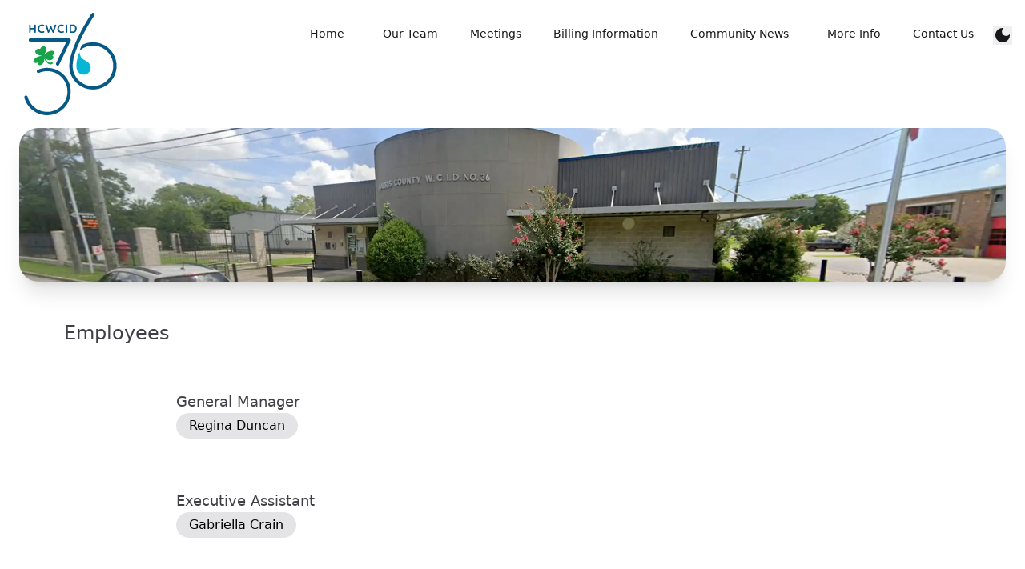

--- FILE ---
content_type: text/html; charset=UTF-8
request_url: https://hcwcid36.org/employees/
body_size: 18221
content:
<!DOCTYPE html><html lang="en"><head><meta charSet="utf-8"/><meta http-equiv="x-ua-compatible" content="ie=edge"/><meta name="viewport" content="width=device-width, initial-scale=1, shrink-to-fit=no"/><meta name="generator" content="Gatsby 5.13.7"/><meta data-react-helmet="true" name="description" content=""/><meta data-react-helmet="true" property="og:title" content="Employees "/><meta data-react-helmet="true" property="og:description" content=""/><meta data-react-helmet="true" property="og:type" content="website"/><meta data-react-helmet="true" name="twitter:card" content="summary"/><meta data-react-helmet="true" name="twitter:creator" content=""/><meta data-react-helmet="true" name="twitter:title" content="Employees "/><meta data-react-helmet="true" name="twitter:description" content=""/><style data-href="/styles.c1e591aa9b958d6da6a0.css" data-identity="gatsby-global-css">/*
! tailwindcss v3.4.6 | MIT License | https://tailwindcss.com
*/*,:after,:before{border:0 solid #e5e7eb;box-sizing:border-box}:after,:before{--tw-content:""}:host,html{-webkit-text-size-adjust:100%;font-feature-settings:normal;-webkit-tap-highlight-color:transparent;font-family:ui-sans-serif,system-ui,sans-serif,Apple Color Emoji,Segoe UI Emoji,Segoe UI Symbol,Noto Color Emoji;font-variation-settings:normal;line-height:1.5;-moz-tab-size:4;-o-tab-size:4;tab-size:4}body{line-height:inherit;margin:0}hr{border-top-width:1px;color:inherit;height:0}abbr:where([title]){-webkit-text-decoration:underline dotted;text-decoration:underline dotted}h1,h2,h3,h4,h5,h6{font-size:inherit;font-weight:inherit}a{color:inherit;text-decoration:inherit}b,strong{font-weight:bolder}code,kbd,pre,samp{font-feature-settings:normal;font-family:ui-monospace,SFMono-Regular,Menlo,Monaco,Consolas,Liberation Mono,Courier New,monospace;font-size:1em;font-variation-settings:normal}small{font-size:80%}sub,sup{font-size:75%;line-height:0;position:relative;vertical-align:baseline}sub{bottom:-.25em}sup{top:-.5em}table{border-collapse:collapse;border-color:inherit;text-indent:0}button,input,optgroup,select,textarea{font-feature-settings:inherit;color:inherit;font-family:inherit;font-size:100%;font-variation-settings:inherit;font-weight:inherit;letter-spacing:inherit;line-height:inherit;margin:0;padding:0}button,select{text-transform:none}button,input:where([type=button]),input:where([type=reset]),input:where([type=submit]){-webkit-appearance:button;background-color:transparent;background-image:none}:-moz-focusring{outline:auto}:-moz-ui-invalid{box-shadow:none}progress{vertical-align:baseline}::-webkit-inner-spin-button,::-webkit-outer-spin-button{height:auto}[type=search]{-webkit-appearance:textfield;outline-offset:-2px}::-webkit-search-decoration{-webkit-appearance:none}::-webkit-file-upload-button{-webkit-appearance:button;font:inherit}summary{display:list-item}blockquote,dd,dl,figure,h1,h2,h3,h4,h5,h6,hr,p,pre{margin:0}fieldset{margin:0}fieldset,legend{padding:0}menu,ol,ul{list-style:none;margin:0;padding:0}dialog{padding:0}textarea{resize:vertical}input::-moz-placeholder,textarea::-moz-placeholder{color:#9ca3af}input::placeholder,textarea::placeholder{color:#9ca3af}[role=button],button{cursor:pointer}:disabled{cursor:default}audio,canvas,embed,iframe,img,object,svg,video{display:block;vertical-align:middle}img,video{height:auto;max-width:100%}[hidden]{display:none}[multiple],[type=date],[type=datetime-local],[type=email],[type=month],[type=number],[type=password],[type=search],[type=tel],[type=text],[type=time],[type=url],[type=week],input:where(:not([type])),select,textarea{--tw-shadow:0 0 #0000;-webkit-appearance:none;-moz-appearance:none;appearance:none;background-color:#fff;border-color:#6b7280;border-radius:0;border-width:1px;font-size:1rem;line-height:1.5rem;padding:.5rem .75rem}[multiple]:focus,[type=date]:focus,[type=datetime-local]:focus,[type=email]:focus,[type=month]:focus,[type=number]:focus,[type=password]:focus,[type=search]:focus,[type=tel]:focus,[type=text]:focus,[type=time]:focus,[type=url]:focus,[type=week]:focus,input:where(:not([type])):focus,select:focus,textarea:focus{--tw-ring-inset:var(--tw-empty,/*!*/ /*!*/);--tw-ring-offset-width:0px;--tw-ring-offset-color:#fff;--tw-ring-color:#2563eb;--tw-ring-offset-shadow:var(--tw-ring-inset) 0 0 0 var(--tw-ring-offset-width) var(--tw-ring-offset-color);--tw-ring-shadow:var(--tw-ring-inset) 0 0 0 calc(1px + var(--tw-ring-offset-width)) var(--tw-ring-color);border-color:#2563eb;box-shadow:var(--tw-ring-offset-shadow),var(--tw-ring-shadow),var(--tw-shadow);outline:2px solid transparent;outline-offset:2px}input::-moz-placeholder,textarea::-moz-placeholder{color:#6b7280;opacity:1}input::placeholder,textarea::placeholder{color:#6b7280;opacity:1}::-webkit-datetime-edit-fields-wrapper{padding:0}::-webkit-date-and-time-value{min-height:1.5em;text-align:inherit}::-webkit-datetime-edit{display:inline-flex}::-webkit-datetime-edit,::-webkit-datetime-edit-day-field,::-webkit-datetime-edit-hour-field,::-webkit-datetime-edit-meridiem-field,::-webkit-datetime-edit-millisecond-field,::-webkit-datetime-edit-minute-field,::-webkit-datetime-edit-month-field,::-webkit-datetime-edit-second-field,::-webkit-datetime-edit-year-field{padding-bottom:0;padding-top:0}select{background-image:url("data:image/svg+xml;charset=utf-8,%3Csvg xmlns='http://www.w3.org/2000/svg' fill='none' viewBox='0 0 20 20'%3E%3Cpath stroke='%236b7280' stroke-linecap='round' stroke-linejoin='round' stroke-width='1.5' d='m6 8 4 4 4-4'/%3E%3C/svg%3E");background-position:right .5rem center;background-repeat:no-repeat;background-size:1.5em 1.5em;padding-right:2.5rem;-webkit-print-color-adjust:exact;print-color-adjust:exact}[multiple],[size]:where(select:not([size="1"])){background-image:none;background-position:0 0;background-repeat:unset;background-size:initial;padding-right:.75rem;-webkit-print-color-adjust:unset;print-color-adjust:unset}[type=checkbox],[type=radio]{--tw-shadow:0 0 #0000;-webkit-appearance:none;-moz-appearance:none;appearance:none;background-color:#fff;background-origin:border-box;border-color:#6b7280;border-width:1px;color:#2563eb;display:inline-block;flex-shrink:0;height:1rem;padding:0;-webkit-print-color-adjust:exact;print-color-adjust:exact;-webkit-user-select:none;-moz-user-select:none;user-select:none;vertical-align:middle;width:1rem}[type=checkbox]{border-radius:0}[type=radio]{border-radius:100%}[type=checkbox]:focus,[type=radio]:focus{--tw-ring-inset:var(--tw-empty,/*!*/ /*!*/);--tw-ring-offset-width:2px;--tw-ring-offset-color:#fff;--tw-ring-color:#2563eb;--tw-ring-offset-shadow:var(--tw-ring-inset) 0 0 0 var(--tw-ring-offset-width) var(--tw-ring-offset-color);--tw-ring-shadow:var(--tw-ring-inset) 0 0 0 calc(2px + var(--tw-ring-offset-width)) var(--tw-ring-color);box-shadow:var(--tw-ring-offset-shadow),var(--tw-ring-shadow),var(--tw-shadow);outline:2px solid transparent;outline-offset:2px}[type=checkbox]:checked,[type=radio]:checked{background-color:currentColor;background-position:50%;background-repeat:no-repeat;background-size:100% 100%;border-color:transparent}[type=checkbox]:checked{background-image:url("data:image/svg+xml;charset=utf-8,%3Csvg xmlns='http://www.w3.org/2000/svg' fill='%23fff' viewBox='0 0 16 16'%3E%3Cpath d='M12.207 4.793a1 1 0 0 1 0 1.414l-5 5a1 1 0 0 1-1.414 0l-2-2a1 1 0 0 1 1.414-1.414L6.5 9.086l4.293-4.293a1 1 0 0 1 1.414 0z'/%3E%3C/svg%3E")}@media (forced-colors:active){[type=checkbox]:checked{-webkit-appearance:auto;-moz-appearance:auto;appearance:auto}}[type=radio]:checked{background-image:url("data:image/svg+xml;charset=utf-8,%3Csvg xmlns='http://www.w3.org/2000/svg' fill='%23fff' viewBox='0 0 16 16'%3E%3Ccircle cx='8' cy='8' r='3'/%3E%3C/svg%3E")}@media (forced-colors:active){[type=radio]:checked{-webkit-appearance:auto;-moz-appearance:auto;appearance:auto}}[type=checkbox]:checked:focus,[type=checkbox]:checked:hover,[type=radio]:checked:focus,[type=radio]:checked:hover{background-color:currentColor;border-color:transparent}[type=checkbox]:indeterminate{background-color:currentColor;background-image:url("data:image/svg+xml;charset=utf-8,%3Csvg xmlns='http://www.w3.org/2000/svg' fill='none' viewBox='0 0 16 16'%3E%3Cpath stroke='%23fff' stroke-linecap='round' stroke-linejoin='round' stroke-width='2' d='M4 8h8'/%3E%3C/svg%3E");background-position:50%;background-repeat:no-repeat;background-size:100% 100%;border-color:transparent}@media (forced-colors:active){[type=checkbox]:indeterminate{-webkit-appearance:auto;-moz-appearance:auto;appearance:auto}}[type=checkbox]:indeterminate:focus,[type=checkbox]:indeterminate:hover{background-color:currentColor;border-color:transparent}[type=file]{background:unset;border-color:inherit;border-radius:0;border-width:0;font-size:unset;line-height:inherit;padding:0}[type=file]:focus{outline:1px solid ButtonText;outline:1px auto -webkit-focus-ring-color}*,:after,:before{--tw-border-spacing-x:0;--tw-border-spacing-y:0;--tw-translate-x:0;--tw-translate-y:0;--tw-rotate:0;--tw-skew-x:0;--tw-skew-y:0;--tw-scale-x:1;--tw-scale-y:1;--tw-pan-x: ;--tw-pan-y: ;--tw-pinch-zoom: ;--tw-scroll-snap-strictness:proximity;--tw-gradient-from-position: ;--tw-gradient-via-position: ;--tw-gradient-to-position: ;--tw-ordinal: ;--tw-slashed-zero: ;--tw-numeric-figure: ;--tw-numeric-spacing: ;--tw-numeric-fraction: ;--tw-ring-inset: ;--tw-ring-offset-width:0px;--tw-ring-offset-color:#fff;--tw-ring-color:rgba(59,130,246,.5);--tw-ring-offset-shadow:0 0 #0000;--tw-ring-shadow:0 0 #0000;--tw-shadow:0 0 #0000;--tw-shadow-colored:0 0 #0000;--tw-blur: ;--tw-brightness: ;--tw-contrast: ;--tw-grayscale: ;--tw-hue-rotate: ;--tw-invert: ;--tw-saturate: ;--tw-sepia: ;--tw-drop-shadow: ;--tw-backdrop-blur: ;--tw-backdrop-brightness: ;--tw-backdrop-contrast: ;--tw-backdrop-grayscale: ;--tw-backdrop-hue-rotate: ;--tw-backdrop-invert: ;--tw-backdrop-opacity: ;--tw-backdrop-saturate: ;--tw-backdrop-sepia: ;--tw-contain-size: ;--tw-contain-layout: ;--tw-contain-paint: ;--tw-contain-style: }::backdrop{--tw-border-spacing-x:0;--tw-border-spacing-y:0;--tw-translate-x:0;--tw-translate-y:0;--tw-rotate:0;--tw-skew-x:0;--tw-skew-y:0;--tw-scale-x:1;--tw-scale-y:1;--tw-pan-x: ;--tw-pan-y: ;--tw-pinch-zoom: ;--tw-scroll-snap-strictness:proximity;--tw-gradient-from-position: ;--tw-gradient-via-position: ;--tw-gradient-to-position: ;--tw-ordinal: ;--tw-slashed-zero: ;--tw-numeric-figure: ;--tw-numeric-spacing: ;--tw-numeric-fraction: ;--tw-ring-inset: ;--tw-ring-offset-width:0px;--tw-ring-offset-color:#fff;--tw-ring-color:rgba(59,130,246,.5);--tw-ring-offset-shadow:0 0 #0000;--tw-ring-shadow:0 0 #0000;--tw-shadow:0 0 #0000;--tw-shadow-colored:0 0 #0000;--tw-blur: ;--tw-brightness: ;--tw-contrast: ;--tw-grayscale: ;--tw-hue-rotate: ;--tw-invert: ;--tw-saturate: ;--tw-sepia: ;--tw-drop-shadow: ;--tw-backdrop-blur: ;--tw-backdrop-brightness: ;--tw-backdrop-contrast: ;--tw-backdrop-grayscale: ;--tw-backdrop-hue-rotate: ;--tw-backdrop-invert: ;--tw-backdrop-opacity: ;--tw-backdrop-saturate: ;--tw-backdrop-sepia: ;--tw-contain-size: ;--tw-contain-layout: ;--tw-contain-paint: ;--tw-contain-style: }h1{font-size:1.5rem;line-height:2rem}h2{font-size:1.25rem}h2,h3{line-height:1.75rem}h3{font-size:1.125rem}#portal{position:fixed;top:0}.container{width:100%}@media (min-width:640px){.container{max-width:640px}}@media (min-width:768px){.container{max-width:768px}}@media (min-width:1024px){.container{max-width:1024px}}@media (min-width:1280px){.container{max-width:1280px}}@media (min-width:1536px){.container{max-width:1536px}}.prose{color:var(--tw-prose-body);max-width:65ch}.prose :where(p):not(:where([class~=not-prose],[class~=not-prose] *)){margin-bottom:1.25em;margin-top:1.25em}.prose :where([class~=lead]):not(:where([class~=not-prose],[class~=not-prose] *)){color:var(--tw-prose-lead);font-size:1.25em;line-height:1.6;margin-bottom:1.2em;margin-top:1.2em}.prose :where(a):not(:where([class~=not-prose],[class~=not-prose] *)){color:var(--tw-prose-links);font-weight:500;text-decoration:underline}.prose :where(strong):not(:where([class~=not-prose],[class~=not-prose] *)){color:var(--tw-prose-bold);font-weight:600}.prose :where(a strong):not(:where([class~=not-prose],[class~=not-prose] *)){color:inherit}.prose :where(blockquote strong):not(:where([class~=not-prose],[class~=not-prose] *)){color:inherit}.prose :where(thead th strong):not(:where([class~=not-prose],[class~=not-prose] *)){color:inherit}.prose :where(ol):not(:where([class~=not-prose],[class~=not-prose] *)){list-style-type:decimal;margin-bottom:1.25em;margin-top:1.25em;padding-inline-start:1.625em}.prose :where(ol[type=A]):not(:where([class~=not-prose],[class~=not-prose] *)){list-style-type:upper-alpha}.prose :where(ol[type=a]):not(:where([class~=not-prose],[class~=not-prose] *)){list-style-type:lower-alpha}.prose :where(ol[type=A s]):not(:where([class~=not-prose],[class~=not-prose] *)){list-style-type:upper-alpha}.prose :where(ol[type=a s]):not(:where([class~=not-prose],[class~=not-prose] *)){list-style-type:lower-alpha}.prose :where(ol[type=I]):not(:where([class~=not-prose],[class~=not-prose] *)){list-style-type:upper-roman}.prose :where(ol[type=i]):not(:where([class~=not-prose],[class~=not-prose] *)){list-style-type:lower-roman}.prose :where(ol[type=I s]):not(:where([class~=not-prose],[class~=not-prose] *)){list-style-type:upper-roman}.prose :where(ol[type=i s]):not(:where([class~=not-prose],[class~=not-prose] *)){list-style-type:lower-roman}.prose :where(ol[type="1"]):not(:where([class~=not-prose],[class~=not-prose] *)){list-style-type:decimal}.prose :where(ul):not(:where([class~=not-prose],[class~=not-prose] *)){list-style-type:disc;margin-bottom:1.25em;margin-top:1.25em;padding-inline-start:1.625em}.prose :where(ol>li):not(:where([class~=not-prose],[class~=not-prose] *))::marker{color:var(--tw-prose-counters);font-weight:400}.prose :where(ul>li):not(:where([class~=not-prose],[class~=not-prose] *))::marker{color:var(--tw-prose-bullets)}.prose :where(dt):not(:where([class~=not-prose],[class~=not-prose] *)){color:var(--tw-prose-headings);font-weight:600;margin-top:1.25em}.prose :where(hr):not(:where([class~=not-prose],[class~=not-prose] *)){border-color:var(--tw-prose-hr);border-top-width:1px;margin-bottom:3em;margin-top:3em}.prose :where(blockquote):not(:where([class~=not-prose],[class~=not-prose] *)){border-inline-start-color:var(--tw-prose-quote-borders);border-inline-start-width:.25rem;color:var(--tw-prose-quotes);font-style:italic;font-weight:500;margin-bottom:1.6em;margin-top:1.6em;padding-inline-start:1em;quotes:"\201C""\201D""\2018""\2019"}.prose :where(blockquote p:first-of-type):not(:where([class~=not-prose],[class~=not-prose] *)):before{content:open-quote}.prose :where(blockquote p:last-of-type):not(:where([class~=not-prose],[class~=not-prose] *)):after{content:close-quote}.prose :where(h1):not(:where([class~=not-prose],[class~=not-prose] *)){color:var(--tw-prose-headings);font-size:2.25em;font-weight:300;line-height:1.1111111;margin-bottom:.8888889em;margin-top:0}.prose :where(h1 strong):not(:where([class~=not-prose],[class~=not-prose] *)){color:inherit;font-weight:400}.prose :where(h2):not(:where([class~=not-prose],[class~=not-prose] *)){color:var(--tw-prose-headings);font-size:1.5em;font-weight:400;line-height:1.3333333;margin-bottom:1em;margin-top:2em}.prose :where(h2 strong):not(:where([class~=not-prose],[class~=not-prose] *)){color:inherit;font-weight:600}.prose :where(h3):not(:where([class~=not-prose],[class~=not-prose] *)){color:var(--tw-prose-headings);font-size:1.25em;font-weight:400;line-height:1.6;margin-bottom:.6em;margin-top:1.6em}.prose :where(h3 strong):not(:where([class~=not-prose],[class~=not-prose] *)){color:inherit;font-weight:600}.prose :where(h4):not(:where([class~=not-prose],[class~=not-prose] *)){color:var(--tw-prose-headings);font-weight:400;line-height:1.5;margin-bottom:.5em;margin-top:1.5em}.prose :where(h4 strong):not(:where([class~=not-prose],[class~=not-prose] *)){color:inherit;font-weight:600}.prose :where(img):not(:where([class~=not-prose],[class~=not-prose] *)){margin-bottom:2em;margin-top:2em}.prose :where(picture):not(:where([class~=not-prose],[class~=not-prose] *)){display:block;margin-bottom:2em;margin-top:2em}.prose :where(video):not(:where([class~=not-prose],[class~=not-prose] *)){margin-bottom:2em;margin-top:2em}.prose :where(kbd):not(:where([class~=not-prose],[class~=not-prose] *)){border-radius:.3125rem;box-shadow:0 0 0 1px rgb(var(--tw-prose-kbd-shadows)/10%),0 3px 0 rgb(var(--tw-prose-kbd-shadows)/10%);color:var(--tw-prose-kbd);font-family:inherit;font-size:.875em;font-weight:500;padding-inline-end:.375em;padding-bottom:.1875em;padding-top:.1875em;padding-inline-start:.375em}.prose :where(code):not(:where([class~=not-prose],[class~=not-prose] *)){color:var(--tw-prose-code);font-size:.875em;font-weight:600}.prose :where(code):not(:where([class~=not-prose],[class~=not-prose] *)):before{content:"`"}.prose :where(code):not(:where([class~=not-prose],[class~=not-prose] *)):after{content:"`"}.prose :where(a code):not(:where([class~=not-prose],[class~=not-prose] *)){color:inherit}.prose :where(h1 code):not(:where([class~=not-prose],[class~=not-prose] *)){color:inherit}.prose :where(h2 code):not(:where([class~=not-prose],[class~=not-prose] *)){color:inherit;font-size:.875em}.prose :where(h3 code):not(:where([class~=not-prose],[class~=not-prose] *)){color:inherit;font-size:.9em}.prose :where(h4 code):not(:where([class~=not-prose],[class~=not-prose] *)){color:inherit}.prose :where(blockquote code):not(:where([class~=not-prose],[class~=not-prose] *)){color:inherit}.prose :where(thead th code):not(:where([class~=not-prose],[class~=not-prose] *)){color:inherit}.prose :where(pre):not(:where([class~=not-prose],[class~=not-prose] *)){background-color:var(--tw-prose-pre-bg);border-radius:.375rem;color:var(--tw-prose-pre-code);font-size:.875em;font-weight:400;line-height:1.7142857;margin-bottom:1.7142857em;margin-top:1.7142857em;overflow-x:auto;padding-inline-end:1.1428571em;padding-bottom:.8571429em;padding-top:.8571429em;padding-inline-start:1.1428571em}.prose :where(pre code):not(:where([class~=not-prose],[class~=not-prose] *)){background-color:transparent;border-radius:0;border-width:0;color:inherit;font-family:inherit;font-size:inherit;font-weight:inherit;line-height:inherit;padding:0}.prose :where(pre code):not(:where([class~=not-prose],[class~=not-prose] *)):before{content:none}.prose :where(pre code):not(:where([class~=not-prose],[class~=not-prose] *)):after{content:none}.prose :where(table):not(:where([class~=not-prose],[class~=not-prose] *)){font-size:.875em;line-height:1.7142857;margin-bottom:2em;margin-top:2em;table-layout:auto;text-align:start;width:100%}.prose :where(thead):not(:where([class~=not-prose],[class~=not-prose] *)){border-bottom-color:var(--tw-prose-th-borders);border-bottom-width:1px}.prose :where(thead th):not(:where([class~=not-prose],[class~=not-prose] *)){color:var(--tw-prose-headings);font-weight:600;padding-inline-end:.5714286em;padding-bottom:.5714286em;padding-inline-start:.5714286em;vertical-align:bottom}.prose :where(tbody tr):not(:where([class~=not-prose],[class~=not-prose] *)){border-bottom-color:var(--tw-prose-td-borders);border-bottom-width:1px}.prose :where(tbody tr:last-child):not(:where([class~=not-prose],[class~=not-prose] *)){border-bottom-width:0}.prose :where(tbody td):not(:where([class~=not-prose],[class~=not-prose] *)){vertical-align:baseline}.prose :where(tfoot):not(:where([class~=not-prose],[class~=not-prose] *)){border-top-color:var(--tw-prose-th-borders);border-top-width:1px}.prose :where(tfoot td):not(:where([class~=not-prose],[class~=not-prose] *)){vertical-align:top}.prose :where(figure>*):not(:where([class~=not-prose],[class~=not-prose] *)){margin-bottom:0;margin-top:0}.prose :where(figcaption):not(:where([class~=not-prose],[class~=not-prose] *)){color:var(--tw-prose-captions);font-size:.875em;line-height:1.4285714;margin-top:.8571429em}.prose{--tw-prose-body:#374151;--tw-prose-headings:#111827;--tw-prose-lead:#4b5563;--tw-prose-links:#111827;--tw-prose-bold:#111827;--tw-prose-counters:#6b7280;--tw-prose-bullets:#d1d5db;--tw-prose-hr:#e5e7eb;--tw-prose-quotes:#111827;--tw-prose-quote-borders:#e5e7eb;--tw-prose-captions:#6b7280;--tw-prose-kbd:#111827;--tw-prose-kbd-shadows:17 24 39;--tw-prose-code:#111827;--tw-prose-pre-code:#e5e7eb;--tw-prose-pre-bg:#1f2937;--tw-prose-th-borders:#d1d5db;--tw-prose-td-borders:#e5e7eb;--tw-prose-invert-body:#d1d5db;--tw-prose-invert-headings:#fff;--tw-prose-invert-lead:#9ca3af;--tw-prose-invert-links:#fff;--tw-prose-invert-bold:#fff;--tw-prose-invert-counters:#9ca3af;--tw-prose-invert-bullets:#4b5563;--tw-prose-invert-hr:#374151;--tw-prose-invert-quotes:#f3f4f6;--tw-prose-invert-quote-borders:#374151;--tw-prose-invert-captions:#9ca3af;--tw-prose-invert-kbd:#fff;--tw-prose-invert-kbd-shadows:255 255 255;--tw-prose-invert-code:#fff;--tw-prose-invert-pre-code:#d1d5db;--tw-prose-invert-pre-bg:rgba(0,0,0,.5);--tw-prose-invert-th-borders:#4b5563;--tw-prose-invert-td-borders:#374151;font-size:1rem;line-height:1.75}.prose :where(picture>img):not(:where([class~=not-prose],[class~=not-prose] *)){margin-bottom:0;margin-top:0}.prose :where(li):not(:where([class~=not-prose],[class~=not-prose] *)){margin-bottom:.5em;margin-top:.5em}.prose :where(ol>li):not(:where([class~=not-prose],[class~=not-prose] *)){padding-inline-start:.375em}.prose :where(ul>li):not(:where([class~=not-prose],[class~=not-prose] *)){padding-inline-start:.375em}.prose :where(.prose>ul>li p):not(:where([class~=not-prose],[class~=not-prose] *)){margin-bottom:.75em;margin-top:.75em}.prose :where(.prose>ul>li>p:first-child):not(:where([class~=not-prose],[class~=not-prose] *)){margin-top:1.25em}.prose :where(.prose>ul>li>p:last-child):not(:where([class~=not-prose],[class~=not-prose] *)){margin-bottom:1.25em}.prose :where(.prose>ol>li>p:first-child):not(:where([class~=not-prose],[class~=not-prose] *)){margin-top:1.25em}.prose :where(.prose>ol>li>p:last-child):not(:where([class~=not-prose],[class~=not-prose] *)){margin-bottom:1.25em}.prose :where(ul ul,ul ol,ol ul,ol ol):not(:where([class~=not-prose],[class~=not-prose] *)){margin-bottom:.75em;margin-top:.75em}.prose :where(dl):not(:where([class~=not-prose],[class~=not-prose] *)){margin-bottom:1.25em;margin-top:1.25em}.prose :where(dd):not(:where([class~=not-prose],[class~=not-prose] *)){margin-top:.5em;padding-inline-start:1.625em}.prose :where(hr+*):not(:where([class~=not-prose],[class~=not-prose] *)){margin-top:0}.prose :where(h2+*):not(:where([class~=not-prose],[class~=not-prose] *)){margin-top:0}.prose :where(h3+*):not(:where([class~=not-prose],[class~=not-prose] *)){margin-top:0}.prose :where(h4+*):not(:where([class~=not-prose],[class~=not-prose] *)){margin-top:0}.prose :where(thead th:first-child):not(:where([class~=not-prose],[class~=not-prose] *)){padding-inline-start:0}.prose :where(thead th:last-child):not(:where([class~=not-prose],[class~=not-prose] *)){padding-inline-end:0}.prose :where(tbody td,tfoot td):not(:where([class~=not-prose],[class~=not-prose] *)){padding-inline-end:.5714286em;padding-bottom:.5714286em;padding-top:.5714286em;padding-inline-start:.5714286em}.prose :where(tbody td:first-child,tfoot td:first-child):not(:where([class~=not-prose],[class~=not-prose] *)){padding-inline-start:0}.prose :where(tbody td:last-child,tfoot td:last-child):not(:where([class~=not-prose],[class~=not-prose] *)){padding-inline-end:0}.prose :where(figure):not(:where([class~=not-prose],[class~=not-prose] *)){margin-bottom:2em;margin-top:2em}.prose :where(.prose>:first-child):not(:where([class~=not-prose],[class~=not-prose] *)){margin-top:0}.prose :where(.prose>:last-child):not(:where([class~=not-prose],[class~=not-prose] *)){margin-bottom:0}.prose-lg{font-size:1.125rem;line-height:1.7777778}.prose-lg :where(p):not(:where([class~=not-prose],[class~=not-prose] *)){margin-bottom:1.3333333em;margin-top:1.3333333em}.prose-lg :where([class~=lead]):not(:where([class~=not-prose],[class~=not-prose] *)){font-size:1.2222222em;line-height:1.4545455;margin-bottom:1.0909091em;margin-top:1.0909091em}.prose-lg :where(blockquote):not(:where([class~=not-prose],[class~=not-prose] *)){margin-bottom:1.6666667em;margin-top:1.6666667em;padding-inline-start:1em}.prose-lg :where(h1):not(:where([class~=not-prose],[class~=not-prose] *)){font-size:2.6666667em;line-height:1;margin-bottom:.8333333em;margin-top:0}.prose-lg :where(h2):not(:where([class~=not-prose],[class~=not-prose] *)){font-size:1.6666667em;line-height:1.3333333;margin-bottom:1.0666667em;margin-top:1.8666667em}.prose-lg :where(h3):not(:where([class~=not-prose],[class~=not-prose] *)){font-size:1.3333333em;line-height:1.5;margin-bottom:.6666667em;margin-top:1.6666667em}.prose-lg :where(h4):not(:where([class~=not-prose],[class~=not-prose] *)){line-height:1.5555556;margin-bottom:.4444444em;margin-top:1.7777778em}.prose-lg :where(img):not(:where([class~=not-prose],[class~=not-prose] *)){margin-bottom:1.7777778em;margin-top:1.7777778em}.prose-lg :where(picture):not(:where([class~=not-prose],[class~=not-prose] *)){margin-bottom:1.7777778em;margin-top:1.7777778em}.prose-lg :where(picture>img):not(:where([class~=not-prose],[class~=not-prose] *)){margin-bottom:0;margin-top:0}.prose-lg :where(video):not(:where([class~=not-prose],[class~=not-prose] *)){margin-bottom:1.7777778em;margin-top:1.7777778em}.prose-lg :where(kbd):not(:where([class~=not-prose],[class~=not-prose] *)){border-radius:.3125rem;font-size:.8888889em;padding-inline-end:.4444444em;padding-bottom:.2222222em;padding-top:.2222222em;padding-inline-start:.4444444em}.prose-lg :where(code):not(:where([class~=not-prose],[class~=not-prose] *)){font-size:.8888889em}.prose-lg :where(h2 code):not(:where([class~=not-prose],[class~=not-prose] *)){font-size:.8666667em}.prose-lg :where(h3 code):not(:where([class~=not-prose],[class~=not-prose] *)){font-size:.875em}.prose-lg :where(pre):not(:where([class~=not-prose],[class~=not-prose] *)){border-radius:.375rem;font-size:.8888889em;line-height:1.75;margin-bottom:2em;margin-top:2em;padding-inline-end:1.5em;padding-bottom:1em;padding-top:1em;padding-inline-start:1.5em}.prose-lg :where(ol):not(:where([class~=not-prose],[class~=not-prose] *)){margin-bottom:1.3333333em;margin-top:1.3333333em;padding-inline-start:1.5555556em}.prose-lg :where(ul):not(:where([class~=not-prose],[class~=not-prose] *)){margin-bottom:1.3333333em;margin-top:1.3333333em;padding-inline-start:1.5555556em}.prose-lg :where(li):not(:where([class~=not-prose],[class~=not-prose] *)){margin-bottom:.6666667em;margin-top:.6666667em}.prose-lg :where(ol>li):not(:where([class~=not-prose],[class~=not-prose] *)){padding-inline-start:.4444444em}.prose-lg :where(ul>li):not(:where([class~=not-prose],[class~=not-prose] *)){padding-inline-start:.4444444em}.prose-lg :where(.prose-lg>ul>li p):not(:where([class~=not-prose],[class~=not-prose] *)){margin-bottom:.8888889em;margin-top:.8888889em}.prose-lg :where(.prose-lg>ul>li>p:first-child):not(:where([class~=not-prose],[class~=not-prose] *)){margin-top:1.3333333em}.prose-lg :where(.prose-lg>ul>li>p:last-child):not(:where([class~=not-prose],[class~=not-prose] *)){margin-bottom:1.3333333em}.prose-lg :where(.prose-lg>ol>li>p:first-child):not(:where([class~=not-prose],[class~=not-prose] *)){margin-top:1.3333333em}.prose-lg :where(.prose-lg>ol>li>p:last-child):not(:where([class~=not-prose],[class~=not-prose] *)){margin-bottom:1.3333333em}.prose-lg :where(ul ul,ul ol,ol ul,ol ol):not(:where([class~=not-prose],[class~=not-prose] *)){margin-bottom:.8888889em;margin-top:.8888889em}.prose-lg :where(dl):not(:where([class~=not-prose],[class~=not-prose] *)){margin-bottom:1.3333333em;margin-top:1.3333333em}.prose-lg :where(dt):not(:where([class~=not-prose],[class~=not-prose] *)){margin-top:1.3333333em}.prose-lg :where(dd):not(:where([class~=not-prose],[class~=not-prose] *)){margin-top:.6666667em;padding-inline-start:1.5555556em}.prose-lg :where(hr):not(:where([class~=not-prose],[class~=not-prose] *)){margin-bottom:3.1111111em;margin-top:3.1111111em}.prose-lg :where(hr+*):not(:where([class~=not-prose],[class~=not-prose] *)){margin-top:0}.prose-lg :where(h2+*):not(:where([class~=not-prose],[class~=not-prose] *)){margin-top:0}.prose-lg :where(h3+*):not(:where([class~=not-prose],[class~=not-prose] *)){margin-top:0}.prose-lg :where(h4+*):not(:where([class~=not-prose],[class~=not-prose] *)){margin-top:0}.prose-lg :where(table):not(:where([class~=not-prose],[class~=not-prose] *)){font-size:.8888889em;line-height:1.5}.prose-lg :where(thead th):not(:where([class~=not-prose],[class~=not-prose] *)){padding-inline-end:.75em;padding-bottom:.75em;padding-inline-start:.75em}.prose-lg :where(thead th:first-child):not(:where([class~=not-prose],[class~=not-prose] *)){padding-inline-start:0}.prose-lg :where(thead th:last-child):not(:where([class~=not-prose],[class~=not-prose] *)){padding-inline-end:0}.prose-lg :where(tbody td,tfoot td):not(:where([class~=not-prose],[class~=not-prose] *)){padding-inline-end:.75em;padding-bottom:.75em;padding-top:.75em;padding-inline-start:.75em}.prose-lg :where(tbody td:first-child,tfoot td:first-child):not(:where([class~=not-prose],[class~=not-prose] *)){padding-inline-start:0}.prose-lg :where(tbody td:last-child,tfoot td:last-child):not(:where([class~=not-prose],[class~=not-prose] *)){padding-inline-end:0}.prose-lg :where(figure):not(:where([class~=not-prose],[class~=not-prose] *)){margin-bottom:1.7777778em;margin-top:1.7777778em}.prose-lg :where(figure>*):not(:where([class~=not-prose],[class~=not-prose] *)){margin-bottom:0;margin-top:0}.prose-lg :where(figcaption):not(:where([class~=not-prose],[class~=not-prose] *)){font-size:.8888889em;line-height:1.5;margin-top:1em}.prose-lg :where(.prose-lg>:first-child):not(:where([class~=not-prose],[class~=not-prose] *)){margin-top:0}.prose-lg :where(.prose-lg>:last-child):not(:where([class~=not-prose],[class~=not-prose] *)){margin-bottom:0}.prose-zinc{--tw-prose-body:#3f3f46;--tw-prose-headings:#18181b;--tw-prose-lead:#52525b;--tw-prose-links:#18181b;--tw-prose-bold:#18181b;--tw-prose-counters:#71717a;--tw-prose-bullets:#d4d4d8;--tw-prose-hr:#e4e4e7;--tw-prose-quotes:#18181b;--tw-prose-quote-borders:#e4e4e7;--tw-prose-captions:#71717a;--tw-prose-kbd:#18181b;--tw-prose-kbd-shadows:24 24 27;--tw-prose-code:#18181b;--tw-prose-pre-code:#e4e4e7;--tw-prose-pre-bg:#27272a;--tw-prose-th-borders:#d4d4d8;--tw-prose-td-borders:#e4e4e7;--tw-prose-invert-body:#d4d4d8;--tw-prose-invert-headings:#fff;--tw-prose-invert-lead:#a1a1aa;--tw-prose-invert-links:#fff;--tw-prose-invert-bold:#fff;--tw-prose-invert-counters:#a1a1aa;--tw-prose-invert-bullets:#52525b;--tw-prose-invert-hr:#3f3f46;--tw-prose-invert-quotes:#f4f4f5;--tw-prose-invert-quote-borders:#3f3f46;--tw-prose-invert-captions:#a1a1aa;--tw-prose-invert-kbd:#fff;--tw-prose-invert-kbd-shadows:255 255 255;--tw-prose-invert-code:#fff;--tw-prose-invert-pre-code:#d4d4d8;--tw-prose-invert-pre-bg:rgba(0,0,0,.5);--tw-prose-invert-th-borders:#52525b;--tw-prose-invert-td-borders:#3f3f46}.prose-sky{--tw-prose-links:#0284c7;--tw-prose-invert-links:#0ea5e9}.pointer-events-none{pointer-events:none}.pointer-events-auto{pointer-events:auto}.static{position:static}.fixed{position:fixed}.absolute{position:absolute}.relative{position:relative}.bottom-1{bottom:.25rem}.left-0{left:0}.left-1{left:.25rem}.left-\[50\%\]{left:50%}.right-0{right:0}.right-20{right:5rem}.right-4{right:1rem}.top-0{top:0}.top-16{top:4rem}.top-\[1\.65rem\]{top:1.65rem}.z-10{z-index:10}.z-20{z-index:20}.z-40{z-index:40}.z-50{z-index:50}.col-span-1{grid-column:span 1/span 1}.col-span-10{grid-column:span 10/span 10}.col-span-11{grid-column:span 11/span 11}.col-span-2{grid-column:span 2/span 2}.col-span-3{grid-column:span 3/span 3}.col-span-4{grid-column:span 4/span 4}.col-span-5{grid-column:span 5/span 5}.col-span-6{grid-column:span 6/span 6}.col-span-7{grid-column:span 7/span 7}.col-span-8{grid-column:span 8/span 8}.col-span-9{grid-column:span 9/span 9}.float-left{float:left}.m-0{margin:0}.m-auto{margin:auto}.-my-2{margin-bottom:-.5rem;margin-top:-.5rem}.mx-0{margin-left:0;margin-right:0}.mx-2{margin-left:.5rem;margin-right:.5rem}.mx-4{margin-left:1rem;margin-right:1rem}.mx-auto{margin-left:auto;margin-right:auto}.my-3{margin-bottom:.75rem;margin-top:.75rem}.my-4{margin-bottom:1rem;margin-top:1rem}.my-8{margin-bottom:2rem;margin-top:2rem}.-mb-4{margin-bottom:-1rem}.-ml-20{margin-left:-5rem}.-ml-4{margin-left:-1rem}.-mr-4{margin-right:-1rem}.-mt-10{margin-top:-2.5rem}.-mt-4{margin-top:-1rem}.mb-0{margin-bottom:0}.mb-10{margin-bottom:2.5rem}.mb-12{margin-bottom:3rem}.mb-14{margin-bottom:3.5rem}.mb-2{margin-bottom:.5rem}.mb-20{margin-bottom:5rem}.mb-4{margin-bottom:1rem}.mb-6{margin-bottom:1.5rem}.mb-8{margin-bottom:2rem}.ml-0{margin-left:0}.ml-4{margin-left:1rem}.ml-\[-15px\]{margin-left:-15px}.mr-1{margin-right:.25rem}.mr-2{margin-right:.5rem}.mr-3{margin-right:.75rem}.mr-4{margin-right:1rem}.mr-6{margin-right:1.5rem}.mr-8{margin-right:2rem}.mr-auto{margin-right:auto}.mt-1{margin-top:.25rem}.mt-12{margin-top:3rem}.mt-2{margin-top:.5rem}.mt-4{margin-top:1rem}.mt-\[-43px\]{margin-top:-43px}.block{display:block}.inline-block{display:inline-block}.inline{display:inline}.flex{display:flex}.table{display:table}.grid{display:grid}.hidden{display:none}.h-1{height:.25rem}.h-12{height:3rem}.h-32{height:8rem}.h-36{height:9rem}.h-6{height:1.5rem}.h-72{height:18rem}.h-8{height:2rem}.h-\[12rem\]{height:12rem}.h-auto{height:auto}.h-full{height:100%}.h-screen{height:100vh}.max-h-full{max-height:100%}.min-h-screen{min-height:100vh}.\!w-0{width:0!important}.w-1\/2{width:50%}.w-1\/3{width:33.333333%}.w-12{width:3rem}.w-16{width:4rem}.w-2\/3{width:66.666667%}.w-32{width:8rem}.w-40{width:10rem}.w-48{width:12rem}.w-6{width:1.5rem}.w-8{width:2rem}.w-auto{width:auto}.w-full{width:100%}.w-screen{width:100vw}.min-w-full{min-width:100%}.max-w-6xl{max-width:72rem}.max-w-7xl{max-width:80rem}.max-w-full{max-width:100%}.max-w-none{max-width:none}.flex-shrink{flex-shrink:1}.shrink-0{flex-shrink:0}.flex-grow{flex-grow:1}.-translate-y-2{--tw-translate-y:-0.5rem}.-translate-y-2,.translate-x-3{transform:translate(var(--tw-translate-x),var(--tw-translate-y)) rotate(var(--tw-rotate)) skewX(var(--tw-skew-x)) skewY(var(--tw-skew-y)) scaleX(var(--tw-scale-x)) scaleY(var(--tw-scale-y))}.translate-x-3{--tw-translate-x:0.75rem}.translate-y-2{--tw-translate-y:0.5rem}.-rotate-45,.translate-y-2{transform:translate(var(--tw-translate-x),var(--tw-translate-y)) rotate(var(--tw-rotate)) skewX(var(--tw-skew-x)) skewY(var(--tw-skew-y)) scaleX(var(--tw-scale-x)) scaleY(var(--tw-scale-y))}.-rotate-45{--tw-rotate:-45deg}.rotate-45{--tw-rotate:45deg;transform:translate(var(--tw-translate-x),var(--tw-translate-y)) rotate(var(--tw-rotate)) skewX(var(--tw-skew-x)) skewY(var(--tw-skew-y)) scaleX(var(--tw-scale-x)) scaleY(var(--tw-scale-y))}.cursor-pointer{cursor:pointer}.list-none{list-style-type:none}.grid-cols-1{grid-template-columns:repeat(1,minmax(0,1fr))}.grid-cols-2{grid-template-columns:repeat(2,minmax(0,1fr))}.grid-cols-3{grid-template-columns:repeat(3,minmax(0,1fr))}.flex-col{flex-direction:column}.flex-wrap{flex-wrap:wrap}.content-center{align-content:center}.items-center{align-items:center}.justify-start{justify-content:flex-start}.justify-center{justify-content:center}.justify-between{justify-content:space-between}.gap-12{gap:3rem}.gap-4{gap:1rem}.gap-8{gap:2rem}.self-start{align-self:flex-start}.overflow-hidden{overflow:hidden}.overflow-x-auto{overflow-x:auto}.overflow-y-scroll{overflow-y:scroll}.rounded-2xl{border-radius:1rem}.rounded-3xl{border-radius:1.5rem}.rounded-full{border-radius:9999px}.rounded-xl{border-radius:.75rem}.rounded-b-3xl{border-bottom-left-radius:1.5rem;border-bottom-right-radius:1.5rem}.rounded-b-full{border-bottom-left-radius:9999px;border-bottom-right-radius:9999px}.rounded-t-3xl{border-top-left-radius:1.5rem;border-top-right-radius:1.5rem}.border-0{border-width:0}.border-2{border-width:2px}.border-4{border-width:4px}.border-b-2{border-bottom-width:2px}.border-t-2{border-top-width:2px}.border-red-400{--tw-border-opacity:1;border-color:rgb(248 113 113/var(--tw-border-opacity))}.border-sky-500{--tw-border-opacity:1;border-color:rgb(14 165 233/var(--tw-border-opacity))}.border-white{--tw-border-opacity:1;border-color:rgb(255 255 255/var(--tw-border-opacity))}.border-zinc-100{--tw-border-opacity:1;border-color:rgb(244 244 245/var(--tw-border-opacity))}.border-zinc-300{--tw-border-opacity:1;border-color:rgb(212 212 216/var(--tw-border-opacity))}.bg-\[rgba\(0\2c 0\2c 0\2c 0\.4\)\]{background-color:rgba(0,0,0,.4)}.bg-cyan-200{--tw-bg-opacity:1;background-color:rgb(165 243 252/var(--tw-bg-opacity))}.bg-red-200{--tw-bg-opacity:1;background-color:rgb(254 202 202/var(--tw-bg-opacity))}.bg-sky-200{--tw-bg-opacity:1;background-color:rgb(186 230 253/var(--tw-bg-opacity))}.bg-sky-300{--tw-bg-opacity:1;background-color:rgb(125 211 252/var(--tw-bg-opacity))}.bg-sky-500{--tw-bg-opacity:1;background-color:rgb(14 165 233/var(--tw-bg-opacity))}.bg-yellow-200{--tw-bg-opacity:1;background-color:rgb(254 240 138/var(--tw-bg-opacity))}.bg-zinc-100{--tw-bg-opacity:1;background-color:rgb(244 244 245/var(--tw-bg-opacity))}.bg-zinc-200{--tw-bg-opacity:1;background-color:rgb(228 228 231/var(--tw-bg-opacity))}.bg-zinc-300{--tw-bg-opacity:1;background-color:rgb(212 212 216/var(--tw-bg-opacity))}.bg-zinc-700{--tw-bg-opacity:1;background-color:rgb(63 63 70/var(--tw-bg-opacity))}.bg-zinc-900{--tw-bg-opacity:1;background-color:rgb(24 24 27/var(--tw-bg-opacity))}.bg-zinc-900\/70{background-color:rgba(24,24,27,.7)}.fill-cyan-500{fill:#06b6d4}.fill-green-600{fill:#16a34a}.fill-sky-800{fill:#075985}.p-14{padding:3.5rem}.p-4{padding:1rem}.p-5{padding:1.25rem}.p-8{padding:2rem}.px-2{padding-left:.5rem;padding-right:.5rem}.px-3{padding-left:.75rem;padding-right:.75rem}.px-4{padding-left:1rem;padding-right:1rem}.px-6{padding-left:1.5rem;padding-right:1.5rem}.py-0{padding-bottom:0;padding-top:0}.py-1{padding-bottom:.25rem;padding-top:.25rem}.py-14{padding-bottom:3.5rem;padding-top:3.5rem}.py-2{padding-bottom:.5rem;padding-top:.5rem}.py-64{padding-bottom:16rem;padding-top:16rem}.py-8{padding-bottom:2rem;padding-top:2rem}.pb-1{padding-bottom:.25rem}.pb-2{padding-bottom:.5rem}.pb-4{padding-bottom:1rem}.pb-48{padding-bottom:12rem}.pb-6{padding-bottom:1.5rem}.pl-2{padding-left:.5rem}.pl-4{padding-left:1rem}.pl-6{padding-left:1.5rem}.pr-2{padding-right:.5rem}.pr-20{padding-right:5rem}.pt-2{padding-top:.5rem}.pt-6{padding-top:1.5rem}.pt-8{padding-top:2rem}.text-center{text-align:center}.text-2xl{font-size:1.5rem;line-height:2rem}.text-base{font-size:1rem;line-height:1.5rem}.text-sm{font-size:.875rem;line-height:1.25rem}.text-xl{font-size:1.25rem;line-height:1.75rem}.text-xs{font-size:.75rem;line-height:1rem}.font-medium{font-weight:500}.font-normal{font-weight:400}.font-semibold{font-weight:600}.uppercase{text-transform:uppercase}.lowercase{text-transform:lowercase}.normal-case{text-transform:none}.leading-none{line-height:1}.leading-tight{line-height:1.25}.tracking-tight{letter-spacing:-.025em}.text-cyan-700{--tw-text-opacity:1;color:rgb(14 116 144/var(--tw-text-opacity))}.text-inherit{color:inherit}.text-red-500{--tw-text-opacity:1;color:rgb(239 68 68/var(--tw-text-opacity))}.text-red-700{--tw-text-opacity:1;color:rgb(185 28 28/var(--tw-text-opacity))}.text-red-800{--tw-text-opacity:1;color:rgb(153 27 27/var(--tw-text-opacity))}.text-sky-500{--tw-text-opacity:1;color:rgb(14 165 233/var(--tw-text-opacity))}.text-sky-700{--tw-text-opacity:1;color:rgb(3 105 161/var(--tw-text-opacity))}.text-white{--tw-text-opacity:1;color:rgb(255 255 255/var(--tw-text-opacity))}.text-yellow-700{--tw-text-opacity:1;color:rgb(161 98 7/var(--tw-text-opacity))}.text-zinc-300{--tw-text-opacity:1;color:rgb(212 212 216/var(--tw-text-opacity))}.text-zinc-500{--tw-text-opacity:1;color:rgb(113 113 122/var(--tw-text-opacity))}.text-zinc-700{--tw-text-opacity:1;color:rgb(63 63 70/var(--tw-text-opacity))}.text-zinc-800{--tw-text-opacity:1;color:rgb(39 39 42/var(--tw-text-opacity))}.text-zinc-900{--tw-text-opacity:1;color:rgb(24 24 27/var(--tw-text-opacity))}.no-underline{text-decoration-line:none}.opacity-0{opacity:0}.opacity-100{opacity:1}.shadow-lg{--tw-shadow:0 10px 15px -3px rgba(0,0,0,.1),0 4px 6px -4px rgba(0,0,0,.1);--tw-shadow-colored:0 10px 15px -3px var(--tw-shadow-color),0 4px 6px -4px var(--tw-shadow-color)}.shadow-lg,.shadow-xl{box-shadow:var(--tw-ring-offset-shadow,0 0 #0000),var(--tw-ring-shadow,0 0 #0000),var(--tw-shadow)}.shadow-xl{--tw-shadow:0 20px 25px -5px rgba(0,0,0,.1),0 8px 10px -6px rgba(0,0,0,.1);--tw-shadow-colored:0 20px 25px -5px var(--tw-shadow-color),0 8px 10px -6px var(--tw-shadow-color)}.drop-shadow-2xl{--tw-drop-shadow:drop-shadow(0 25px 25px rgba(0,0,0,.15))}.drop-shadow-2xl,.drop-shadow-lg{filter:var(--tw-blur) var(--tw-brightness) var(--tw-contrast) var(--tw-grayscale) var(--tw-hue-rotate) var(--tw-invert) var(--tw-saturate) var(--tw-sepia) var(--tw-drop-shadow)}.drop-shadow-lg{--tw-drop-shadow:drop-shadow(0 10px 8px rgba(0,0,0,.04)) drop-shadow(0 4px 3px rgba(0,0,0,.1))}.filter{filter:var(--tw-blur) var(--tw-brightness) var(--tw-contrast) var(--tw-grayscale) var(--tw-hue-rotate) var(--tw-invert) var(--tw-saturate) var(--tw-sepia) var(--tw-drop-shadow)}.backdrop-blur-sm{--tw-backdrop-blur:blur(4px);-webkit-backdrop-filter:var(--tw-backdrop-blur) var(--tw-backdrop-brightness) var(--tw-backdrop-contrast) var(--tw-backdrop-grayscale) var(--tw-backdrop-hue-rotate) var(--tw-backdrop-invert) var(--tw-backdrop-opacity) var(--tw-backdrop-saturate) var(--tw-backdrop-sepia);backdrop-filter:var(--tw-backdrop-blur) var(--tw-backdrop-brightness) var(--tw-backdrop-contrast) var(--tw-backdrop-grayscale) var(--tw-backdrop-hue-rotate) var(--tw-backdrop-invert) var(--tw-backdrop-opacity) var(--tw-backdrop-saturate) var(--tw-backdrop-sepia)}.\!transition-all{transition-duration:.15s!important;transition-property:all!important;transition-timing-function:cubic-bezier(.4,0,.2,1)!important}.transition{transition-duration:.15s;transition-property:color,background-color,border-color,text-decoration-color,fill,stroke,opacity,box-shadow,transform,filter,-webkit-backdrop-filter;transition-property:color,background-color,border-color,text-decoration-color,fill,stroke,opacity,box-shadow,transform,filter,backdrop-filter;transition-property:color,background-color,border-color,text-decoration-color,fill,stroke,opacity,box-shadow,transform,filter,backdrop-filter,-webkit-backdrop-filter;transition-timing-function:cubic-bezier(.4,0,.2,1)}.transition-all{transition-duration:.15s;transition-property:all;transition-timing-function:cubic-bezier(.4,0,.2,1)}.transition-opacity{transition-duration:.15s;transition-property:opacity;transition-timing-function:cubic-bezier(.4,0,.2,1)}.duration-200{transition-duration:.2s}.duration-300{transition-duration:.3s}.ease-out{transition-timing-function:cubic-bezier(0,0,.2,1)}h1:first-child,h2:first-child,h3:first-child,h4:first-child,h5:first-child,h6:first-child,p:first-child{margin-top:0}.iframe{--tw-bg-opacity:1;background-color:rgb(244 244 245/var(--tw-bg-opacity));border-radius:1.5rem;padding:2rem}.gatsby-image-wrapper{position:relative;z-index:0}.iframe-rounded{--tw-shadow:0 25px 50px -12px rgba(0,0,0,.25);--tw-shadow-colored:0 25px 50px -12px var(--tw-shadow-color);border-radius:1.5rem;box-shadow:var(--tw-ring-offset-shadow,0 0 #0000),var(--tw-ring-shadow,0 0 #0000),var(--tw-shadow)}.iframe-16by9-wrapper{--tw-aspect-w:16;padding-bottom:calc(var(--tw-aspect-h)/var(--tw-aspect-w)*100%);position:relative}.iframe-16by9-wrapper>*{bottom:0;height:100%;left:0;position:absolute;right:0;top:0;width:100%}.iframe-16by9-wrapper{--tw-aspect-h:9;margin-bottom:2rem;width:100%}.iframe-4by3-wrapper{--tw-aspect-w:4;padding-bottom:calc(var(--tw-aspect-h)/var(--tw-aspect-w)*100%);position:relative}.iframe-4by3-wrapper>*{bottom:0;height:100%;left:0;position:absolute;right:0;top:0;width:100%}.iframe-4by3-wrapper{--tw-aspect-h:3;margin-bottom:2rem;width:100%}.secondary-button{--tw-bg-opacity:1;background-color:rgb(228 228 231/var(--tw-bg-opacity));border-radius:9999px;color:inherit;display:inline-block;font-weight:400;line-height:1;margin-bottom:.5rem;margin-right:.25rem;padding:.5rem 1rem;text-decoration-line:none}.secondary-button:hover{--tw-bg-opacity:1;background-color:rgb(212 212 216/var(--tw-bg-opacity))}.secondary-button:is(.dark *){--tw-bg-opacity:1;background-color:rgb(39 39 42/var(--tw-bg-opacity))}.secondary-button:is(.dark *):hover{--tw-bg-opacity:1;background-color:rgb(24 24 27/var(--tw-bg-opacity))}.primary-button{--tw-bg-opacity:1;background-color:rgb(125 211 252/var(--tw-bg-opacity));border-radius:9999px;color:inherit;display:inline-block;font-weight:400;line-height:1;margin-bottom:.5rem;margin-right:.25rem;padding:.5rem 1rem;text-decoration-line:none}.primary-button:hover{--tw-bg-opacity:1;background-color:rgb(56 189 248/var(--tw-bg-opacity))}.primary-button:is(.dark *){--tw-bg-opacity:1;background-color:rgb(3 105 161/var(--tw-bg-opacity))}.primary-button:is(.dark *):hover{--tw-bg-opacity:1;background-color:rgb(7 89 133/var(--tw-bg-opacity))}.info-button{--tw-bg-opacity:1;background-color:rgb(103 232 249/var(--tw-bg-opacity));border-radius:9999px;color:inherit;display:inline-block;font-weight:400;line-height:1;margin-bottom:.5rem;margin-right:.25rem;padding:.5rem 1rem;text-decoration-line:none}.info-button:hover{--tw-bg-opacity:1;background-color:rgb(34 211 238/var(--tw-bg-opacity))}.info-button:is(.dark *){--tw-bg-opacity:1;background-color:rgb(14 116 144/var(--tw-bg-opacity))}.info-button:is(.dark *):hover{--tw-bg-opacity:1;background-color:rgb(21 94 117/var(--tw-bg-opacity))}.warning-button{--tw-bg-opacity:1;background-color:rgb(253 224 71/var(--tw-bg-opacity));border-radius:9999px;color:inherit;display:inline-block;font-weight:400;line-height:1;margin-bottom:.5rem;margin-right:.25rem;padding:.5rem 1rem;text-decoration-line:none}.warning-button:hover{--tw-bg-opacity:1;background-color:rgb(250 204 21/var(--tw-bg-opacity))}.warning-button:is(.dark *){--tw-bg-opacity:1;background-color:rgb(161 98 7/var(--tw-bg-opacity))}.warning-button:is(.dark *):hover{--tw-bg-opacity:1;background-color:rgb(133 77 14/var(--tw-bg-opacity))}.danger-button{--tw-bg-opacity:1;background-color:rgb(252 165 165/var(--tw-bg-opacity));border-radius:9999px;color:inherit;display:inline-block;font-weight:400;line-height:1;margin-bottom:.5rem;margin-right:.25rem;padding:.5rem 1rem;text-decoration-line:none}.danger-button:hover{--tw-bg-opacity:1;background-color:rgb(248 113 113/var(--tw-bg-opacity))}.danger-button:is(.dark *){--tw-bg-opacity:1;background-color:rgb(185 28 28/var(--tw-bg-opacity))}.danger-button:is(.dark *):hover{--tw-bg-opacity:1;background-color:rgb(153 27 27/var(--tw-bg-opacity))}.alert a{color:inherit}.dark\:prose-invert:is(.dark *){--tw-prose-body:var(--tw-prose-invert-body);--tw-prose-headings:var(--tw-prose-invert-headings);--tw-prose-lead:var(--tw-prose-invert-lead);--tw-prose-links:var(--tw-prose-invert-links);--tw-prose-bold:var(--tw-prose-invert-bold);--tw-prose-counters:var(--tw-prose-invert-counters);--tw-prose-bullets:var(--tw-prose-invert-bullets);--tw-prose-hr:var(--tw-prose-invert-hr);--tw-prose-quotes:var(--tw-prose-invert-quotes);--tw-prose-quote-borders:var(--tw-prose-invert-quote-borders);--tw-prose-captions:var(--tw-prose-invert-captions);--tw-prose-kbd:var(--tw-prose-invert-kbd);--tw-prose-kbd-shadows:var(--tw-prose-invert-kbd-shadows);--tw-prose-code:var(--tw-prose-invert-code);--tw-prose-pre-code:var(--tw-prose-invert-pre-code);--tw-prose-pre-bg:var(--tw-prose-invert-pre-bg);--tw-prose-th-borders:var(--tw-prose-invert-th-borders);--tw-prose-td-borders:var(--tw-prose-invert-td-borders)}.first\:mt-0:first-child{margin-top:0}.first\:mt-2:first-child{margin-top:.5rem}.last\:mr-0:last-child{margin-right:0}.hover\:-translate-y-2:hover{--tw-translate-y:-0.5rem}.hover\:-translate-y-2:hover,.hover\:-translate-y-3:hover{transform:translate(var(--tw-translate-x),var(--tw-translate-y)) rotate(var(--tw-rotate)) skewX(var(--tw-skew-x)) skewY(var(--tw-skew-y)) scaleX(var(--tw-scale-x)) scaleY(var(--tw-scale-y))}.hover\:-translate-y-3:hover{--tw-translate-y:-0.75rem}.hover\:scale-105:hover{--tw-scale-x:1.05;--tw-scale-y:1.05}.hover\:scale-105:hover,.hover\:scale-125:hover{transform:translate(var(--tw-translate-x),var(--tw-translate-y)) rotate(var(--tw-rotate)) skewX(var(--tw-skew-x)) skewY(var(--tw-skew-y)) scaleX(var(--tw-scale-x)) scaleY(var(--tw-scale-y))}.hover\:scale-125:hover{--tw-scale-x:1.25;--tw-scale-y:1.25}.hover\:border-yellow-200:hover{--tw-border-opacity:1;border-color:rgb(254 240 138/var(--tw-border-opacity))}.hover\:bg-sky-400:hover{--tw-bg-opacity:1;background-color:rgb(56 189 248/var(--tw-bg-opacity))}.hover\:bg-zinc-200:hover{--tw-bg-opacity:1;background-color:rgb(228 228 231/var(--tw-bg-opacity))}.hover\:bg-zinc-300:hover{--tw-bg-opacity:1;background-color:rgb(212 212 216/var(--tw-bg-opacity))}.hover\:text-zinc-100:hover{--tw-text-opacity:1;color:rgb(244 244 245/var(--tw-text-opacity))}.hover\:text-zinc-500:hover{--tw-text-opacity:1;color:rgb(113 113 122/var(--tw-text-opacity))}.hover\:text-zinc-700:hover{--tw-text-opacity:1;color:rgb(63 63 70/var(--tw-text-opacity))}.hover\:shadow-2xl:hover{--tw-shadow:0 25px 50px -12px rgba(0,0,0,.25);--tw-shadow-colored:0 25px 50px -12px var(--tw-shadow-color);box-shadow:var(--tw-ring-offset-shadow,0 0 #0000),var(--tw-ring-shadow,0 0 #0000),var(--tw-shadow)}.hover\:brightness-75:hover{--tw-brightness:brightness(.75);filter:var(--tw-blur) var(--tw-brightness) var(--tw-contrast) var(--tw-grayscale) var(--tw-hue-rotate) var(--tw-invert) var(--tw-saturate) var(--tw-sepia) var(--tw-drop-shadow)}.hover\:backdrop-filter:hover{-webkit-backdrop-filter:var(--tw-backdrop-blur) var(--tw-backdrop-brightness) var(--tw-backdrop-contrast) var(--tw-backdrop-grayscale) var(--tw-backdrop-hue-rotate) var(--tw-backdrop-invert) var(--tw-backdrop-opacity) var(--tw-backdrop-saturate) var(--tw-backdrop-sepia);backdrop-filter:var(--tw-backdrop-blur) var(--tw-backdrop-brightness) var(--tw-backdrop-contrast) var(--tw-backdrop-grayscale) var(--tw-backdrop-hue-rotate) var(--tw-backdrop-invert) var(--tw-backdrop-opacity) var(--tw-backdrop-saturate) var(--tw-backdrop-sepia)}.focus\:ring:focus{--tw-ring-offset-shadow:var(--tw-ring-inset) 0 0 0 var(--tw-ring-offset-width) var(--tw-ring-offset-color);--tw-ring-shadow:var(--tw-ring-inset) 0 0 0 calc(3px + var(--tw-ring-offset-width)) var(--tw-ring-color);box-shadow:var(--tw-ring-offset-shadow),var(--tw-ring-shadow),var(--tw-shadow,0 0 #0000)}.group:hover .group-hover\:block{display:block}.group:hover .group-hover\:bg-zinc-200{--tw-bg-opacity:1;background-color:rgb(228 228 231/var(--tw-bg-opacity))}.group:hover .group-hover\:bg-zinc-300{--tw-bg-opacity:1;background-color:rgb(212 212 216/var(--tw-bg-opacity))}.group:hover .group-hover\:opacity-100{opacity:1}.group:hover .group-hover\:brightness-110{--tw-brightness:brightness(1.1);filter:var(--tw-blur) var(--tw-brightness) var(--tw-contrast) var(--tw-grayscale) var(--tw-hue-rotate) var(--tw-invert) var(--tw-saturate) var(--tw-sepia) var(--tw-drop-shadow)}.dark\:border-red-400:is(.dark *){--tw-border-opacity:1;border-color:rgb(248 113 113/var(--tw-border-opacity))}.dark\:border-sky-400:is(.dark *){--tw-border-opacity:1;border-color:rgb(56 189 248/var(--tw-border-opacity))}.dark\:border-zinc-600:is(.dark *){--tw-border-opacity:1;border-color:rgb(82 82 91/var(--tw-border-opacity))}.dark\:border-zinc-700:is(.dark *){--tw-border-opacity:1;border-color:rgb(63 63 70/var(--tw-border-opacity))}.dark\:border-zinc-900:is(.dark *){--tw-border-opacity:1;border-color:rgb(24 24 27/var(--tw-border-opacity))}.dark\:bg-cyan-700:is(.dark *){--tw-bg-opacity:1;background-color:rgb(14 116 144/var(--tw-bg-opacity))}.dark\:bg-red-700:is(.dark *){--tw-bg-opacity:1;background-color:rgb(185 28 28/var(--tw-bg-opacity))}.dark\:bg-sky-400:is(.dark *){--tw-bg-opacity:1;background-color:rgb(56 189 248/var(--tw-bg-opacity))}.dark\:bg-sky-600:is(.dark *){--tw-bg-opacity:1;background-color:rgb(2 132 199/var(--tw-bg-opacity))}.dark\:bg-sky-700:is(.dark *){--tw-bg-opacity:1;background-color:rgb(3 105 161/var(--tw-bg-opacity))}.dark\:bg-yellow-700:is(.dark *){--tw-bg-opacity:1;background-color:rgb(161 98 7/var(--tw-bg-opacity))}.dark\:bg-zinc-100:is(.dark *){--tw-bg-opacity:1;background-color:rgb(244 244 245/var(--tw-bg-opacity))}.dark\:bg-zinc-600:is(.dark *){--tw-bg-opacity:1;background-color:rgb(82 82 91/var(--tw-bg-opacity))}.dark\:bg-zinc-700:is(.dark *){--tw-bg-opacity:1;background-color:rgb(63 63 70/var(--tw-bg-opacity))}.dark\:bg-zinc-800:is(.dark *){--tw-bg-opacity:1;background-color:rgb(39 39 42/var(--tw-bg-opacity))}.dark\:bg-zinc-900:is(.dark *){--tw-bg-opacity:1;background-color:rgb(24 24 27/var(--tw-bg-opacity))}.dark\:fill-white:is(.dark *){fill:#fff}.dark\:text-cyan-300:is(.dark *){--tw-text-opacity:1;color:rgb(103 232 249/var(--tw-text-opacity))}.dark\:text-red-300:is(.dark *){--tw-text-opacity:1;color:rgb(252 165 165/var(--tw-text-opacity))}.dark\:text-red-400:is(.dark *){--tw-text-opacity:1;color:rgb(248 113 113/var(--tw-text-opacity))}.dark\:text-sky-300:is(.dark *){--tw-text-opacity:1;color:rgb(125 211 252/var(--tw-text-opacity))}.dark\:text-sky-400:is(.dark *){--tw-text-opacity:1;color:rgb(56 189 248/var(--tw-text-opacity))}.dark\:text-white:is(.dark *){--tw-text-opacity:1;color:rgb(255 255 255/var(--tw-text-opacity))}.dark\:text-yellow-300:is(.dark *){--tw-text-opacity:1;color:rgb(253 224 71/var(--tw-text-opacity))}.dark\:text-zinc-100:is(.dark *){--tw-text-opacity:1;color:rgb(244 244 245/var(--tw-text-opacity))}.dark\:text-zinc-300:is(.dark *){--tw-text-opacity:1;color:rgb(212 212 216/var(--tw-text-opacity))}.dark\:text-zinc-400:is(.dark *){--tw-text-opacity:1;color:rgb(161 161 170/var(--tw-text-opacity))}.dark\:text-zinc-900:is(.dark *){--tw-text-opacity:1;color:rgb(24 24 27/var(--tw-text-opacity))}.dark\:brightness-75:is(.dark *){--tw-brightness:brightness(.75);filter:var(--tw-blur) var(--tw-brightness) var(--tw-contrast) var(--tw-grayscale) var(--tw-hue-rotate) var(--tw-invert) var(--tw-saturate) var(--tw-sepia) var(--tw-drop-shadow)}.dark\:hover\:bg-zinc-800:hover:is(.dark *){--tw-bg-opacity:1;background-color:rgb(39 39 42/var(--tw-bg-opacity))}.hover\:dark\:bg-sky-800:is(.dark *):hover{--tw-bg-opacity:1;background-color:rgb(7 89 133/var(--tw-bg-opacity))}.hover\:dark\:bg-zinc-900:is(.dark *):hover{--tw-bg-opacity:1;background-color:rgb(24 24 27/var(--tw-bg-opacity))}.dark\:hover\:text-white:hover:is(.dark *){--tw-text-opacity:1;color:rgb(255 255 255/var(--tw-text-opacity))}.dark\:hover\:text-zinc-300:hover:is(.dark *){--tw-text-opacity:1;color:rgb(212 212 216/var(--tw-text-opacity))}.dark\:hover\:text-zinc-700:hover:is(.dark *){--tw-text-opacity:1;color:rgb(63 63 70/var(--tw-text-opacity))}.dark\:hover\:brightness-110:hover:is(.dark *){--tw-brightness:brightness(1.1);filter:var(--tw-blur) var(--tw-brightness) var(--tw-contrast) var(--tw-grayscale) var(--tw-hue-rotate) var(--tw-invert) var(--tw-saturate) var(--tw-sepia) var(--tw-drop-shadow)}.group:hover .dark\:group-hover\:bg-zinc-800:is(.dark *){--tw-bg-opacity:1;background-color:rgb(39 39 42/var(--tw-bg-opacity))}.group:hover .dark\:group-hover\:text-zinc-300:is(.dark *){--tw-text-opacity:1;color:rgb(212 212 216/var(--tw-text-opacity))}.dark\:prose-tr\:border-zinc-600 :is(:where(tr):not(:where([class~=not-prose],[class~=not-prose] *))):is(.dark *){--tw-border-opacity:1;border-color:rgb(82 82 91/var(--tw-border-opacity))}.dark\:prose-hr\:border-zinc-600 :is(:where(hr):not(:where([class~=not-prose],[class~=not-prose] *))):is(.dark *){--tw-border-opacity:1;border-color:rgb(82 82 91/var(--tw-border-opacity))}@media (min-width:640px){.sm\:grid-cols-3{grid-template-columns:repeat(3,minmax(0,1fr))}}@media (min-width:768px){.md\:h-48{height:12rem}.md\:w-11\/12{width:91.666667%}.md\:w-16{width:4rem}.md\:w-2\/3{width:66.666667%}.md\:w-3\/4{width:75%}.md\:w-48{width:12rem}.md\:w-5\/6{width:83.333333%}.md\:w-\[65\%\]{width:65%}.md\:grid-cols-12{grid-template-columns:repeat(12,minmax(0,1fr))}.md\:grid-cols-2{grid-template-columns:repeat(2,minmax(0,1fr))}.md\:grid-cols-4{grid-template-columns:repeat(4,minmax(0,1fr))}.md\:gap-8{gap:2rem}}@media (min-width:1024px){.lg\:static{position:static}.lg\:absolute{position:absolute}.lg\:relative{position:relative}.lg\:right-6{right:1.5rem}.lg\:top-7{top:1.75rem}.lg\:mx-0{margin-left:0;margin-right:0}.lg\:my-3{margin-bottom:.75rem;margin-top:.75rem}.lg\:mb-0{margin-bottom:0}.lg\:ml-0{margin-left:0}.lg\:mt-0{margin-top:0}.lg\:mt-2{margin-top:.5rem}.lg\:block{display:block}.lg\:inline-block{display:inline-block}.lg\:flex{display:flex}.lg\:hidden{display:none}.lg\:h-fit{height:-moz-fit-content;height:fit-content}.lg\:w-2\/3{width:66.666667%}.lg\:w-3\/4{width:75%}.lg\:w-52{width:13rem}.lg\:w-auto{width:auto}.lg\:w-full{width:100%}.lg\:flex-grow{flex-grow:1}.lg\:grid-cols-3{grid-template-columns:repeat(3,minmax(0,1fr))}.lg\:grid-cols-5{grid-template-columns:repeat(5,minmax(0,1fr))}.lg\:items-center{align-items:center}.lg\:overflow-visible{overflow:visible}.lg\:rounded-full{border-radius:9999px}.lg\:rounded-xl{border-radius:.75rem}.lg\:border-0{border-width:0}.lg\:bg-transparent{background-color:transparent}.lg\:bg-zinc-300{--tw-bg-opacity:1;background-color:rgb(212 212 216/var(--tw-bg-opacity))}.lg\:px-4{padding-left:1rem;padding-right:1rem}.lg\:py-0{padding-bottom:0;padding-top:0}.lg\:py-2{padding-bottom:.5rem;padding-top:.5rem}.lg\:pb-4{padding-bottom:1rem}.lg\:pr-4{padding-right:1rem}.lg\:text-right{text-align:right}.lg\:text-base{font-size:1rem;line-height:1.5rem}.lg\:text-sm{font-size:.875rem;line-height:1.25rem}.lg\:text-xl{font-size:1.25rem;line-height:1.75rem}.lg\:font-normal{font-weight:400}.lg\:normal-case{text-transform:none}.lg\:shadow-xl{--tw-shadow:0 20px 25px -5px rgba(0,0,0,.1),0 8px 10px -6px rgba(0,0,0,.1);--tw-shadow-colored:0 20px 25px -5px var(--tw-shadow-color),0 8px 10px -6px var(--tw-shadow-color);box-shadow:var(--tw-ring-offset-shadow,0 0 #0000),var(--tw-ring-shadow,0 0 #0000),var(--tw-shadow)}.lg\:first\:mt-2:first-child{margin-top:.5rem}.dark\:lg\:bg-transparent:is(.dark *){background-color:transparent}.lg\:dark\:bg-zinc-900:is(.dark *){--tw-bg-opacity:1;background-color:rgb(24 24 27/var(--tw-bg-opacity))}}</style><title data-react-helmet="true">Employees  / Harris County WCID 36</title><link rel="icon" href="/favicon-32x32.png?v=f9bc1af9c6e7023b5362bf9fcb6a201b" type="image/png"/><link rel="manifest" href="/manifest.webmanifest" crossorigin="anonymous"/><link rel="apple-touch-icon" sizes="48x48" href="/icons/icon-48x48.png?v=f9bc1af9c6e7023b5362bf9fcb6a201b"/><link rel="apple-touch-icon" sizes="72x72" href="/icons/icon-72x72.png?v=f9bc1af9c6e7023b5362bf9fcb6a201b"/><link rel="apple-touch-icon" sizes="96x96" href="/icons/icon-96x96.png?v=f9bc1af9c6e7023b5362bf9fcb6a201b"/><link rel="apple-touch-icon" sizes="144x144" href="/icons/icon-144x144.png?v=f9bc1af9c6e7023b5362bf9fcb6a201b"/><link rel="apple-touch-icon" sizes="192x192" href="/icons/icon-192x192.png?v=f9bc1af9c6e7023b5362bf9fcb6a201b"/><link rel="apple-touch-icon" sizes="256x256" href="/icons/icon-256x256.png?v=f9bc1af9c6e7023b5362bf9fcb6a201b"/><link rel="apple-touch-icon" sizes="384x384" href="/icons/icon-384x384.png?v=f9bc1af9c6e7023b5362bf9fcb6a201b"/><link rel="apple-touch-icon" sizes="512x512" href="/icons/icon-512x512.png?v=f9bc1af9c6e7023b5362bf9fcb6a201b"/><style>.gatsby-image-wrapper{position:relative;overflow:hidden}.gatsby-image-wrapper picture.object-fit-polyfill{position:static!important}.gatsby-image-wrapper img{bottom:0;height:100%;left:0;margin:0;max-width:none;padding:0;position:absolute;right:0;top:0;width:100%;object-fit:cover}.gatsby-image-wrapper [data-main-image]{opacity:0;transform:translateZ(0);transition:opacity .25s linear;will-change:opacity}.gatsby-image-wrapper-constrained{display:inline-block;vertical-align:top}</style><noscript><style>.gatsby-image-wrapper noscript [data-main-image]{opacity:1!important}.gatsby-image-wrapper [data-placeholder-image]{opacity:0!important}</style></noscript><script type="module">const e="undefined"!=typeof HTMLImageElement&&"loading"in HTMLImageElement.prototype;e&&document.body.addEventListener("load",(function(e){const t=e.target;if(void 0===t.dataset.mainImage)return;if(void 0===t.dataset.gatsbyImageSsr)return;let a=null,n=t;for(;null===a&&n;)void 0!==n.parentNode.dataset.gatsbyImageWrapper&&(a=n.parentNode),n=n.parentNode;const o=a.querySelector("[data-placeholder-image]"),r=new Image;r.src=t.currentSrc,r.decode().catch((()=>{})).then((()=>{t.style.opacity=1,o&&(o.style.opacity=0,o.style.transition="opacity 500ms linear")}))}),!0);</script></head><body><script id="gatsby-plugin-use-dark-mode">(function(t,l,a){function c(r){document.body.classList.add(r?t:l);document.body.classList.remove(r?l:t)}var s="(prefers-color-scheme: dark)";var o=window.matchMedia(s);var d=o.media===s;var e=null;try{e=JSON.parse(localStorage.getItem(a))}catch(r){}var i=e===true||e===false;if(i){c(e)}else if(d){c(o.matches);localStorage.setItem(a,o.matches)}else{var n=document.body.classList.contains(t);localStorage.setItem(a,JSON.stringify(n))}})("dark","light","darkMode");</script><div id="___gatsby"><div style="outline:none" tabindex="-1" id="gatsby-focus-wrapper"><div><div class="transition-color duration-300 dark:bg-zinc-700 dark:text-zinc-100 min-h-screen"><nav class=""><div class="container max-w-7xl mx-auto flex justify-between px-6 pt-6 mb-6 pr-20 lg:pr-4 relative"><div class="flex justify-start items-center flex-shrink mr-6 text-zinc-800 dark:text-white"><span class="block lg:text-xl font-semibold tracking-tight"><a href="/"><svg fill="currentColor" class="h-32 w-32 mr-auto -my-2"><use xlink:href="#logo"></use></svg></a></span></div><div class="hidden z-40 w-screen h-screen lg:h-fit lg:w-full fixed top-0 left-0 lg:static flex-grow lg:flex lg:items-center lg:w-auto bg-zinc-100 dark:bg-zinc-800 dark:lg:bg-transparent lg:bg-transparent"><div class="h-screen py-14 lg:py-0 lg:h-fit overflow-y-scroll lg:overflow-visible text-xl lg:text-sm lg:flex-grow lg:text-right"><a class="block hover:bg-zinc-200 dark:hover:bg-zinc-800 rounded-full px-4 py-2 mt-4 mr-2 text-zinc-900 hover:text-zinc-700 dark:text-white lg:inline-block lg:mt-0 dark:hover:text-zinc-300" href="/">Home</a><div class="static lg:relative group block lg:inline-block mt-4 lg:mt-0 lg:pb-4 mx-2 pb-2"><div class="block text-sm font-semibold lg:font-normal lg:text-sm uppercase lg:normal-case cursor-pointer text-zinc-900 hover:text-zinc-700 group-hover:bg-zinc-200 dark:group-hover:bg-zinc-800 dark:group-hover:text-zinc-300 dark:text-white lg:rounded-full mx-4 lg:mx-0 lg:px-4  py-2 border-zinc-300 dark:border-zinc-700 border-b-2 lg:border-0">Our Team</div><div class="lg:absolute lg:hidden group-hover:block right-0 lg:mt-2 z-50 block lg:w-52 lg:py-2 lg:bg-zinc-300 lg:dark:bg-zinc-900 dark:text-zinc-300 lg:rounded-xl lg:shadow-xl"><a class="block mt-4 first:mt-0 lg:first:mt-2 ml-4 lg:ml-0 text-zinc-900 py-2 lg:py-0 px-4 hover:text-zinc-500 dark:text-zinc-300 lg:my-3 dark:hover:text-white" href="/board-of-directors/">Board &amp; Consultants</a><a aria-current="page" class="block mt-4 first:mt-0 lg:first:mt-2 ml-4 lg:ml-0 text-zinc-900 py-2 lg:py-0 px-4 hover:text-zinc-500 dark:text-zinc-300 lg:my-3 dark:hover:text-white" href="/employees/">Employees </a></div></div><a class="block hover:bg-zinc-200 dark:hover:bg-zinc-800 rounded-full px-4 py-2 mt-4 mr-2 text-zinc-900 hover:text-zinc-700 dark:text-white lg:inline-block lg:mt-0 dark:hover:text-zinc-300" href="/board-meetings/">Meetings</a><a class="block hover:bg-zinc-200 dark:hover:bg-zinc-800 rounded-full px-4 py-2 mt-4 mr-2 text-zinc-900 hover:text-zinc-700 dark:text-white lg:inline-block lg:mt-0 dark:hover:text-zinc-300" href="/bill-payment-information/">Billing Information</a><a class="block hover:bg-zinc-200 dark:hover:bg-zinc-800 rounded-full px-4 py-2 mt-4 mr-2 text-zinc-900 hover:text-zinc-700 dark:text-white lg:inline-block lg:mt-0 dark:hover:text-zinc-300" href="/community/">Community News</a><div class="static lg:relative group block lg:inline-block mt-4 lg:mt-0 lg:pb-4 mx-2 pb-2"><div class="block text-sm font-semibold lg:font-normal lg:text-sm uppercase lg:normal-case cursor-pointer text-zinc-900 hover:text-zinc-700 group-hover:bg-zinc-200 dark:group-hover:bg-zinc-800 dark:group-hover:text-zinc-300 dark:text-white lg:rounded-full mx-4 lg:mx-0 lg:px-4  py-2 border-zinc-300 dark:border-zinc-700 border-b-2 lg:border-0">More Info</div><div class="lg:absolute lg:hidden group-hover:block right-0 lg:mt-2 z-50 block lg:w-52 lg:py-2 lg:bg-zinc-300 lg:dark:bg-zinc-900 dark:text-zinc-300 lg:rounded-xl lg:shadow-xl"><a class="block mt-4 first:mt-0 lg:first:mt-2 ml-4 lg:ml-0 text-zinc-900 py-2 lg:py-0 px-4 hover:text-zinc-500 dark:text-zinc-300 lg:my-3 dark:hover:text-white" href="/documents/">Documents</a><a class="block mt-4 first:mt-0 lg:first:mt-2 ml-4 lg:ml-0 text-zinc-900 py-2 lg:py-0 px-4 hover:text-zinc-500 dark:text-zinc-300 lg:my-3 dark:hover:text-white" href="/tax-information/">Tax Information</a><a class="block mt-4 first:mt-0 lg:first:mt-2 ml-4 lg:ml-0 text-zinc-900 py-2 lg:py-0 px-4 hover:text-zinc-500 dark:text-zinc-300 lg:my-3 dark:hover:text-white" href="/trash-service/">Trash Service </a><a class="block mt-4 first:mt-0 lg:first:mt-2 ml-4 lg:ml-0 text-zinc-900 py-2 lg:py-0 px-4 hover:text-zinc-500 dark:text-zinc-300 lg:my-3 dark:hover:text-white" href="/security/">Security</a><a class="block mt-4 first:mt-0 lg:first:mt-2 ml-4 lg:ml-0 text-zinc-900 py-2 lg:py-0 px-4 hover:text-zinc-500 dark:text-zinc-300 lg:my-3 dark:hover:text-white" href="/street-lights/">Street Lights</a><a class="block mt-4 first:mt-0 lg:first:mt-2 ml-4 lg:ml-0 text-zinc-900 py-2 lg:py-0 px-4 hover:text-zinc-500 dark:text-zinc-300 lg:my-3 dark:hover:text-white" href="/faq/">FAQ</a><a class="block mt-4 first:mt-0 lg:first:mt-2 ml-4 lg:ml-0 text-zinc-900 py-2 lg:py-0 px-4 hover:text-zinc-500 dark:text-zinc-300 lg:my-3 dark:hover:text-white" href="/budget-information/">Budget Information</a><a class="block mt-4 first:mt-0 lg:first:mt-2 ml-4 lg:ml-0 text-zinc-900 py-2 lg:py-0 px-4 hover:text-zinc-500 dark:text-zinc-300 lg:my-3 dark:hover:text-white" href="/election-information/">Election Information </a><a class="block mt-4 first:mt-0 lg:first:mt-2 ml-4 lg:ml-0 text-zinc-900 py-2 lg:py-0 px-4 hover:text-zinc-500 dark:text-zinc-300 lg:my-3 dark:hover:text-white" href="/employment-opportunity/">Job Opportunity</a><a class="block mt-4 first:mt-0 lg:first:mt-2 ml-4 lg:ml-0 text-zinc-900 py-2 lg:py-0 px-4 hover:text-zinc-500 dark:text-zinc-300 lg:my-3 dark:hover:text-white" href="/newsletters/">Newsletters</a><a class="block mt-4 first:mt-0 lg:first:mt-2 ml-4 lg:ml-0 text-zinc-900 py-2 lg:py-0 px-4 hover:text-zinc-500 dark:text-zinc-300 lg:my-3 dark:hover:text-white" href="/water-conservation/">Water Conservation</a><a class="block mt-4 first:mt-0 lg:first:mt-2 ml-4 lg:ml-0 text-zinc-900 py-2 lg:py-0 px-4 hover:text-zinc-500 dark:text-zinc-300 lg:my-3 dark:hover:text-white" href="/water-and-sewer-system-information/">Water and Sewer System Information</a><a class="block mt-4 first:mt-0 lg:first:mt-2 ml-4 lg:ml-0 text-zinc-900 py-2 lg:py-0 px-4 hover:text-zinc-500 dark:text-zinc-300 lg:my-3 dark:hover:text-white" href="https://www.hcwcid36.org/static/ac2ba784d3fd2a42bcabdcd0348e4ee4/HC_WCID_36_2024_CCR_1e4bd2624a.pdf">CCR/Water Quality</a><a class="block mt-4 first:mt-0 lg:first:mt-2 ml-4 lg:ml-0 text-zinc-900 py-2 lg:py-0 px-4 hover:text-zinc-500 dark:text-zinc-300 lg:my-3 dark:hover:text-white" href="https://website-media-harris-county-wcid-36.s3.us-east-1.amazonaws.com/Lead_and_copper_website_flyer_both_languages_79f7fb8e25.pdf">Lead and Copper Info</a></div></div><a class="block hover:bg-zinc-200 dark:hover:bg-zinc-800 rounded-full px-4 py-2 mt-4 mr-2 text-zinc-900 hover:text-zinc-700 dark:text-white lg:inline-block lg:mt-0 dark:hover:text-zinc-300" href="/contact-us/">Contact Us</a></div></div><button class="transition duration-200 ease-out hover:scale-125 top-[1.65rem] self-start mt-2 inline-block text-zinc-900 hover:text-zinc-700 dark:text-white dark:hover:text-zinc-300 "><svg fill="currentColor" class="w-6 h-6"><use xlink:href="#icon-dark-mode"></use></svg></button></div><div class="fixed right-4 top-0 z-50 lg:hidden"><button class="px-3 pt-8 pb-6 text-zinc-300 hover:text-zinc-100 dark:text-zinc-900 dark:hover:text-zinc-700 dark:text-white bg-zinc-900 dark:bg-zinc-100  rounded-b-full dark:hover:text-zinc-300"><span class="  transition-all block w-6 h-1 border-zinc-100 dark:border-zinc-900 border-b-2"></span><span class="  transition-all block mt-1 w-6 h-1 border-zinc-100 dark:border-zinc-900 border-b-2"></span><span class="  transition-all block mt-1 w-6 h-1 border-zinc-100 dark:border-zinc-900 border-b-2"></span></button></div></nav><div class="m-auto max-w-7xl w-full mt-12 lg:mt-0 px-6 mb-12"><div data-gatsby-image-wrapper="" class="gatsby-image-wrapper gatsby-image-wrapper-constrained w-full h-[12rem] rounded-3xl shadow-xl dark:brightness-75"><div style="max-width:2464px;display:block"><img alt="" role="presentation" aria-hidden="true" src="data:image/svg+xml;charset=utf-8,%3Csvg%20height=&#x27;923.4327808471454&#x27;%20width=&#x27;2464&#x27;%20xmlns=&#x27;http://www.w3.org/2000/svg&#x27;%20version=&#x27;1.1&#x27;%3E%3C/svg%3E" style="max-width:100%;display:block;position:static"/></div><img aria-hidden="true" data-placeholder-image="" style="opacity:1;transition:opacity 500ms linear" decoding="async" src="[data-uri]" alt=""/><picture><source type="image/avif" data-srcset="/static/bf4273aec64854cc13ba4622ea3e0b98/d2d51/DSCI_1143_2d61275968_b794637c2e2.avif 543w,/static/bf4273aec64854cc13ba4622ea3e0b98/87796/DSCI_1143_2d61275968_b794637c2e2.avif 1086w,/static/bf4273aec64854cc13ba4622ea3e0b98/42109/DSCI_1143_2d61275968_b794637c2e2.avif 2172w" sizes="(min-width: 2172px) 2172px, 100vw"/><source type="image/webp" data-srcset="/static/bf4273aec64854cc13ba4622ea3e0b98/1ec6e/DSCI_1143_2d61275968_b794637c2e2.webp 543w,/static/bf4273aec64854cc13ba4622ea3e0b98/ca325/DSCI_1143_2d61275968_b794637c2e2.webp 1086w,/static/bf4273aec64854cc13ba4622ea3e0b98/8c12c/DSCI_1143_2d61275968_b794637c2e2.webp 2172w" sizes="(min-width: 2172px) 2172px, 100vw"/><img data-gatsby-image-ssr="" data-main-image="" style="opacity:0" sizes="(min-width: 2172px) 2172px, 100vw" decoding="async" loading="lazy" data-src="/static/bf4273aec64854cc13ba4622ea3e0b98/aa570/DSCI_1143_2d61275968_b794637c2e2.jpg" data-srcset="/static/bf4273aec64854cc13ba4622ea3e0b98/4627e/DSCI_1143_2d61275968_b794637c2e2.jpg 543w,/static/bf4273aec64854cc13ba4622ea3e0b98/0b1fc/DSCI_1143_2d61275968_b794637c2e2.jpg 1086w,/static/bf4273aec64854cc13ba4622ea3e0b98/aa570/DSCI_1143_2d61275968_b794637c2e2.jpg 2172w" alt=""/></picture><noscript><picture><source type="image/avif" srcSet="/static/bf4273aec64854cc13ba4622ea3e0b98/d2d51/DSCI_1143_2d61275968_b794637c2e2.avif 543w,/static/bf4273aec64854cc13ba4622ea3e0b98/87796/DSCI_1143_2d61275968_b794637c2e2.avif 1086w,/static/bf4273aec64854cc13ba4622ea3e0b98/42109/DSCI_1143_2d61275968_b794637c2e2.avif 2172w" sizes="(min-width: 2172px) 2172px, 100vw"/><source type="image/webp" srcSet="/static/bf4273aec64854cc13ba4622ea3e0b98/1ec6e/DSCI_1143_2d61275968_b794637c2e2.webp 543w,/static/bf4273aec64854cc13ba4622ea3e0b98/ca325/DSCI_1143_2d61275968_b794637c2e2.webp 1086w,/static/bf4273aec64854cc13ba4622ea3e0b98/8c12c/DSCI_1143_2d61275968_b794637c2e2.webp 2172w" sizes="(min-width: 2172px) 2172px, 100vw"/><img data-gatsby-image-ssr="" data-main-image="" style="opacity:0" sizes="(min-width: 2172px) 2172px, 100vw" decoding="async" loading="lazy" src="/static/bf4273aec64854cc13ba4622ea3e0b98/aa570/DSCI_1143_2d61275968_b794637c2e2.jpg" srcSet="/static/bf4273aec64854cc13ba4622ea3e0b98/4627e/DSCI_1143_2d61275968_b794637c2e2.jpg 543w,/static/bf4273aec64854cc13ba4622ea3e0b98/0b1fc/DSCI_1143_2d61275968_b794637c2e2.jpg 1086w,/static/bf4273aec64854cc13ba4622ea3e0b98/aa570/DSCI_1143_2d61275968_b794637c2e2.jpg 2172w" alt=""/></picture></noscript><script type="module">const t="undefined"!=typeof HTMLImageElement&&"loading"in HTMLImageElement.prototype;if(t){const t=document.querySelectorAll("img[data-main-image]");for(let e of t){e.dataset.src&&(e.setAttribute("src",e.dataset.src),e.removeAttribute("data-src")),e.dataset.srcset&&(e.setAttribute("srcset",e.dataset.srcset),e.removeAttribute("data-srcset"));const t=e.parentNode.querySelectorAll("source[data-srcset]");for(let e of t)e.setAttribute("srcset",e.dataset.srcset),e.removeAttribute("data-srcset");e.complete&&(e.style.opacity=1,e.parentNode.parentNode.querySelector("[data-placeholder-image]").style.opacity=0)}}</script></div></div><div class="container max-w-6xl mx-auto px-4"><main class="block min-h-screen pb-48"><article class="prose prose-zinc prose-lg max-w-none prose-sky dark:prose-invert dark:prose-hr:border-zinc-600 dark:prose-tr:border-zinc-600"><h1 class="mb-14">Employees </h1></article><div class="m-auto md:w-3/4 mb-14 leading-none text-left"><article class="prose prose-zinc prose-lg max-w-none prose-sky dark:prose-invert dark:prose-hr:border-zinc-600 dark:prose-tr:border-zinc-600"><div><h3 id="generalmanager">General Manager</h3></div></article><a class="inline-block bg-zinc-200 hover:bg-zinc-300 dark:bg-zinc-800 hover:dark:bg-zinc-900 mr-1 mb-2 px-4 py-2 rounded-full leading-none" href="mailto:management@hcwcid36.com">Regina Duncan</a></div><div class="m-auto md:w-3/4 mb-14 leading-none text-left"><article class="prose prose-zinc prose-lg max-w-none prose-sky dark:prose-invert dark:prose-hr:border-zinc-600 dark:prose-tr:border-zinc-600"><div><h3 id="executiveassistant">Executive Assistant</h3></div></article><a class="inline-block bg-zinc-200 hover:bg-zinc-300 dark:bg-zinc-800 hover:dark:bg-zinc-900 mr-1 mb-2 px-4 py-2 rounded-full leading-none" href="mailto:management@hcwcid36.com">Gabriella Crain</a></div><div class="m-auto md:w-3/4 mb-14 leading-none text-left"><article class="prose prose-zinc prose-lg max-w-none prose-sky dark:prose-invert dark:prose-hr:border-zinc-600 dark:prose-tr:border-zinc-600"><div><h3 id="fieldoperationsmanager">Field Operations Manager</h3></div></article><a class="inline-block bg-zinc-200 hover:bg-zinc-300 dark:bg-zinc-800 hover:dark:bg-zinc-900 mr-1 mb-2 px-4 py-2 rounded-full leading-none" href="mailto:field@hcwcid36.com">Dennis Corley</a></div><div class="m-auto md:w-3/4 mb-14 leading-none text-left"><article class="prose prose-zinc prose-lg max-w-none prose-sky dark:prose-invert dark:prose-hr:border-zinc-600 dark:prose-tr:border-zinc-600"><div><h3 id="plantoperator">Plant Operator</h3></div></article><a class="inline-block bg-zinc-200 hover:bg-zinc-300 dark:bg-zinc-800 hover:dark:bg-zinc-900 mr-1 mb-2 px-4 py-2 rounded-full leading-none" href="mailto:field@hcwcid36.com">Sandra Andrew </a></div><div class="m-auto md:w-3/4 mb-14 leading-none text-left"><article class="prose prose-zinc prose-lg max-w-none prose-sky dark:prose-invert dark:prose-hr:border-zinc-600 dark:prose-tr:border-zinc-600"><div><h3 id="utilityoperationsassistant">Utility Operations Assistant</h3></div></article><a class="inline-block bg-zinc-200 hover:bg-zinc-300 dark:bg-zinc-800 hover:dark:bg-zinc-900 mr-1 mb-2 px-4 py-2 rounded-full leading-none" href="mailto:field@hcwcid36.com">Chantal Robinson</a></div><div class="m-auto md:w-3/4 mb-14 leading-none text-left"><article class="prose prose-zinc prose-lg max-w-none prose-sky dark:prose-invert dark:prose-hr:border-zinc-600 dark:prose-tr:border-zinc-600"><div><h3 id="bookkeeper">Bookkeeper</h3></div></article><a class="inline-block bg-zinc-200 hover:bg-zinc-300 dark:bg-zinc-800 hover:dark:bg-zinc-900 mr-1 mb-2 px-4 py-2 rounded-full leading-none" href="mailto:accounting@hcwcid36.com">Gricelda Medrano</a></div><div class="m-auto md:w-3/4 mb-14 leading-none text-left"><article class="prose prose-zinc prose-lg max-w-none prose-sky dark:prose-invert dark:prose-hr:border-zinc-600 dark:prose-tr:border-zinc-600"><div><h3 id="accountspayableclerk">Accounts Payable Clerk</h3></div></article><a class="inline-block bg-zinc-200 hover:bg-zinc-300 dark:bg-zinc-800 hover:dark:bg-zinc-900 mr-1 mb-2 px-4 py-2 rounded-full leading-none" href="mailto:accounting@hcwcid36.com">Martha Cruz</a></div><div class="m-auto md:w-3/4 mb-14 leading-none text-left"><article class="prose prose-zinc prose-lg max-w-none prose-sky dark:prose-invert dark:prose-hr:border-zinc-600 dark:prose-tr:border-zinc-600"><div><h3 id="customerserviceandbillingteam">Customer Service and Billing Team</h3></div></article><a class="inline-block bg-zinc-200 hover:bg-zinc-300 dark:bg-zinc-800 hover:dark:bg-zinc-900 mr-1 mb-2 px-4 py-2 rounded-full leading-none" href="mailto:customerservice@hcwcid36.com">Celia Garcia </a><a class="inline-block bg-zinc-200 hover:bg-zinc-300 dark:bg-zinc-800 hover:dark:bg-zinc-900 mr-1 mb-2 px-4 py-2 rounded-full leading-none" href="mailto:customerservice@hcwcid36.com">Cristina Peña</a></div><div class="m-auto md:w-3/4 mb-14 leading-none text-left"><article class="prose prose-zinc prose-lg max-w-none prose-sky dark:prose-invert dark:prose-hr:border-zinc-600 dark:prose-tr:border-zinc-600"><div><h3 id="fieldtechnicians">Field Technicians</h3>
<p>Donald Onnen</p>
<p>Joe Watkins </p>
<p>Ciro Cardenas </p>
<p>Felton Broussard</p></div></article></div><div class="m-auto md:w-3/4 mb-14 leading-none text-left"><article class="prose prose-zinc prose-lg max-w-none prose-sky dark:prose-invert dark:prose-hr:border-zinc-600 dark:prose-tr:border-zinc-600"><div><p>For Use of District Employees: </p></div></article><a class="inline-block bg-zinc-200 hover:bg-zinc-300 dark:bg-zinc-800 hover:dark:bg-zinc-900 mr-1 mb-2 px-4 py-2 rounded-full leading-none" href="https://outlook.office.com/">Webmail</a><a class="inline-block bg-zinc-200 hover:bg-zinc-300 dark:bg-zinc-800 hover:dark:bg-zinc-900 mr-1 mb-2 px-4 py-2 rounded-full leading-none" href="https://ess.tyler-incode.com/harriscountywcidno/Account/LogOn?userIsUnauthorized=False&amp;ReturnUrl=%2Fharriscountywcidno">ESS Log In</a><a class="inline-block bg-zinc-200 hover:bg-zinc-300 dark:bg-zinc-800 hover:dark:bg-zinc-900 mr-1 mb-2 px-4 py-2 rounded-full leading-none" href="/employment-opportunity">JOB OPENINGS</a></div></main></div><footer class="text-center bg-zinc-200 dark:bg-zinc-800 px-4 py-8"><article class="prose prose-zinc prose-lg max-w-none prose-sky dark:prose-invert dark:prose-hr:border-zinc-600 dark:prose-tr:border-zinc-600"><p>© <!-- -->2026<!-- --> <!-- -->Harris County WCID 36<br/><a class="text-inherit" href="/legal-notices-and-disclaimers/">Legal Notices &amp; Disclaimers</a></p><p>Website provided by <a class="text-inherit" href="https://www.touchstonedistrictservices.com/" target="_blank" rel="noopener noreferrer">Touchstone</a></p></article></footer></div><svg version="1.1" xmlns="http://www.w3.org/2000/svg" style="position:absolute;width:0;height:0" width="0" height="0"><defs><symbol id="icon-dark-mode" viewBox="0 0 24 24"><title>Dark Mode</title><path d="M12,3c-4.97,0-9,4.03-9,9s4.03,9,9,9s9-4.03,9-9c0-0.46-0.04-0.92-0.1-1.36c-0.98,1.37-2.58,2.26-4.4,2.26 c-2.98,0-5.4-2.42-5.4-5.4c0-1.81,0.89-3.42,2.26-4.4C12.92,3.04,12.46,3,12,3L12,3z"></path></symbol></defs></svg><svg version="1.1" xmlns="http://www.w3.org/2000/svg" style="position:absolute;width:0;height:0" width="0" height="0"><defs><symbol id="icon-light-mode" viewBox="0 0 24 24"><title>Light Mode</title><path d="M12,7c-2.76,0-5,2.24-5,5s2.24,5,5,5s5-2.24,5-5S14.76,7,12,7L12,7z M2,13l2,0c0.55,0,1-0.45,1-1s-0.45-1-1-1l-2,0 c-0.55,0-1,0.45-1,1S1.45,13,2,13z M20,13l2,0c0.55,0,1-0.45,1-1s-0.45-1-1-1l-2,0c-0.55,0-1,0.45-1,1S19.45,13,20,13z M11,2v2 c0,0.55,0.45,1,1,1s1-0.45,1-1V2c0-0.55-0.45-1-1-1S11,1.45,11,2z M11,20v2c0,0.55,0.45,1,1,1s1-0.45,1-1v-2c0-0.55-0.45-1-1-1 C11.45,19,11,19.45,11,20z M5.99,4.58c-0.39-0.39-1.03-0.39-1.41,0c-0.39,0.39-0.39,1.03,0,1.41l1.06,1.06 c0.39,0.39,1.03,0.39,1.41,0s0.39-1.03,0-1.41L5.99,4.58z M18.36,16.95c-0.39-0.39-1.03-0.39-1.41,0c-0.39,0.39-0.39,1.03,0,1.41 l1.06,1.06c0.39,0.39,1.03,0.39,1.41,0c0.39-0.39,0.39-1.03,0-1.41L18.36,16.95z M19.42,5.99c0.39-0.39,0.39-1.03,0-1.41 c-0.39-0.39-1.03-0.39-1.41,0l-1.06,1.06c-0.39,0.39-0.39,1.03,0,1.41s1.03,0.39,1.41,0L19.42,5.99z M7.05,18.36 c0.39-0.39,0.39-1.03,0-1.41c-0.39-0.39-1.03-0.39-1.41,0l-1.06,1.06c-0.39,0.39-0.39,1.03,0,1.41s1.03,0.39,1.41,0L7.05,18.36z"></path></symbol></defs></svg><svg version="1.1" xmlns="http://www.w3.org/2000/svg" style="position:absolute;width:0;height:0" width="0" height="0"><defs><symbol id="logo" viewBox="0 0 2116 2350"><path d="M139.551,664.457C118.206,664.457 100.876,647.127 100.876,625.782C100.876,604.437 118.206,587.107 139.551,587.107L1027.23,587.107C1040.53,587.107 1052.89,593.94 1059.97,605.2C1067.05,616.459 1067.85,630.565 1062.08,642.549L799.252,1188.84C789.998,1208.07 766.869,1216.18 747.634,1206.92C728.399,1197.67 720.296,1174.54 729.55,1155.31C729.55,1155.31 965.704,664.457 965.704,664.457L139.551,664.457ZM339.035,1377.93C319.89,1386.3 297.555,1377.55 289.19,1358.4C280.825,1339.26 289.577,1316.92 308.722,1308.56C374.777,1279.7 447.65,1263.68 524.217,1263.68C822.688,1263.68 1065.08,1506.9 1065.08,1806.57C1065.08,2106.23 822.688,2349.45 524.217,2349.45C273.57,2349.45 62.484,2177.93 1.256,1945.47C-4.066,1925.27 8.017,1904.54 28.22,1899.22C48.424,1893.9 69.147,1905.98 74.469,1926.19C127.132,2126.13 308.63,2273.74 524.217,2273.74C780.986,2273.74 989.374,2064.36 989.374,1806.57C989.374,1548.77 780.986,1339.39 524.217,1339.39C458.422,1339.39 395.797,1353.13 339.035,1377.93ZM1319.16,739.117C1395,698.755 1481.55,675.878 1573.39,675.878C1872.75,675.878 2115.79,918.918 2115.79,1218.28C2115.79,1517.63 1872.75,1760.67 1573.39,1760.67C1274.03,1760.67 1030.99,1517.63 1030.99,1218.28L1031.02,1212.97C1032.63,1038.08 1113.65,811.294 1211.97,601.914C1358.32,290.26 1541.26,17.15 1541.26,17.15C1553.14,-0.585 1577.18,-5.339 1594.91,6.539C1612.65,18.418 1617.4,42.46 1605.52,60.195C1605.52,60.195 1425.79,328.562 1281.99,634.792C1275.28,649.066 1268.65,663.422 1262.13,677.83C1184.09,847.687 1122.65,1023.35 1110.88,1169.49C1109.2,1185.52 1108.34,1201.8 1108.34,1218.28C1108.34,1474.94 1316.72,1683.32 1573.39,1683.32C1830.06,1683.32 2038.44,1474.94 2038.44,1218.28C2038.44,961.609 1830.06,753.228 1573.39,753.228C1454.96,753.228 1346.82,797.59 1264.66,870.609C1281.13,827.003 1299.52,782.954 1319.16,739.117ZM143.973,380.407L143.973,443.36C143.973,448.043 142.262,451.961 138.84,455.113C135.417,458.265 131.455,459.841 126.951,459.841C121.908,459.841 117.855,458.265 114.793,455.113C111.731,451.961 110.2,448.043 110.2,443.36L110.2,287.194C110.2,282.511 111.821,278.593 115.063,275.441C118.306,272.289 122.448,270.713 127.492,270.713C131.815,270.713 135.642,272.289 138.975,275.441C142.307,278.593 143.973,282.511 143.973,287.194L143.973,349.336L230.162,349.336L230.162,287.194C230.162,282.511 231.873,278.593 235.295,275.441C238.717,272.289 242.68,270.713 247.183,270.713C252.227,270.713 256.279,272.289 259.341,275.441C262.403,278.593 263.935,282.511 263.935,287.194L263.935,443.36C263.935,448.043 262.358,451.961 259.206,455.113C256.054,458.265 251.866,459.841 246.643,459.841C242.32,459.841 238.492,458.265 235.16,455.113C231.828,451.961 230.162,448.043 230.162,443.36L230.162,380.407L143.973,380.407ZM450.361,279.899C455.044,282.24 457.791,285.933 458.602,290.976C459.412,296.02 458.106,300.613 454.684,304.756C452.343,307.998 449.325,309.799 445.633,310.159C441.94,310.52 438.203,309.799 434.42,307.998C430.097,306.017 425.549,304.485 420.776,303.405C416.003,302.324 411.004,301.784 405.781,301.784C396.054,301.784 387.363,303.315 379.708,306.377C372.053,309.439 365.524,313.807 360.12,319.481C354.716,325.155 350.618,331.864 347.827,339.609C345.035,347.355 343.639,355.91 343.639,365.277C343.639,376.264 345.215,385.811 348.367,393.916C351.519,402.022 355.887,408.776 361.471,414.18C367.055,419.584 373.629,423.591 381.194,426.203C388.759,428.815 396.955,430.121 405.781,430.121C410.644,430.121 415.507,429.671 420.371,428.77C425.234,427.869 429.917,426.248 434.42,423.907C438.203,422.105 441.94,421.475 445.633,422.015C449.325,422.556 452.433,424.447 454.954,427.689C458.557,432.192 459.863,436.83 458.872,441.604C457.881,446.377 455.134,449.844 450.631,452.006C445.948,454.347 441.13,456.284 436.177,457.815C431.223,459.346 426.225,460.516 421.181,461.327C416.138,462.138 411.004,462.543 405.781,462.543C392.812,462.543 380.519,460.471 368.901,456.329C357.283,452.186 346.926,446.062 337.83,437.956C328.734,429.851 321.574,419.719 316.35,407.56C311.127,395.402 308.515,381.308 308.515,365.277C308.515,351.407 310.901,338.619 315.675,326.911C320.448,315.203 327.203,305.071 335.938,296.515C344.674,287.959 354.986,281.295 366.874,276.521C378.763,271.748 391.731,269.362 405.781,269.362C413.706,269.362 421.452,270.262 429.017,272.063C436.582,273.865 443.697,276.476 450.361,279.899ZM608.098,362.089L569.512,449.304C567.891,452.726 565.594,455.338 562.622,457.139C559.65,458.94 556.633,459.841 553.571,459.841C550.689,459.661 547.807,458.715 544.925,457.004C542.043,455.293 540.062,452.816 538.981,449.574L485.755,292.868C485.215,290.886 484.945,289.085 484.945,287.464C484.945,282.06 486.881,277.782 490.754,274.63C494.626,271.478 498.634,269.902 502.777,269.902C506.199,269.902 509.396,270.803 512.368,272.604C515.34,274.405 517.367,277.017 518.447,280.439L558.73,402.552L593.829,318.265C595.27,315.023 597.341,312.456 600.043,310.565C602.745,308.673 605.807,307.818 609.229,307.998C612.651,307.818 615.713,308.673 618.415,310.565C621.117,312.456 623.098,315.023 624.359,318.265L657.605,401.635L697.579,280.439C698.66,277.017 700.731,274.405 703.793,272.604C706.855,270.803 710.098,269.902 713.52,269.902C717.663,269.902 721.625,271.478 725.408,274.63C729.191,277.782 731.082,282.06 731.082,287.464C731.082,289.085 730.812,290.886 730.271,292.868L677.045,449.574C675.964,452.816 674.028,455.293 671.236,457.004C668.444,458.715 665.517,459.661 662.455,459.841C659.393,459.841 656.376,458.94 653.404,457.139C650.432,455.338 648.136,452.726 646.514,449.304L608.098,362.089ZM900.22,279.899C904.903,282.24 907.65,285.933 908.46,290.976C909.271,296.02 907.965,300.613 904.543,304.756C902.201,307.998 899.184,309.799 895.492,310.159C891.799,310.52 888.061,309.799 884.279,307.998C879.956,306.017 875.408,304.485 870.635,303.405C865.861,302.324 860.863,301.784 855.639,301.784C845.913,301.784 837.222,303.315 829.567,306.377C821.912,309.439 815.382,313.807 809.978,319.481C804.575,325.155 800.477,331.864 797.685,339.609C794.893,347.355 793.497,355.91 793.497,365.277C793.497,376.264 795.073,385.811 798.225,393.916C801.378,402.022 805.746,408.776 811.329,414.18C816.913,419.584 823.488,423.591 831.053,426.203C838.618,428.815 846.813,430.121 855.639,430.121C860.503,430.121 865.366,429.671 870.229,428.77C875.093,427.869 879.776,426.248 884.279,423.907C888.061,422.105 891.799,421.475 895.492,422.015C899.184,422.556 902.291,424.447 904.813,427.689C908.415,432.192 909.721,436.83 908.731,441.604C907.74,446.377 904.993,449.844 900.49,452.006C895.807,454.347 890.988,456.284 886.035,457.815C881.082,459.346 876.083,460.516 871.04,461.327C865.996,462.138 860.863,462.543 855.639,462.543C842.671,462.543 830.377,460.471 818.759,456.329C807.142,452.186 796.784,446.062 787.688,437.956C778.592,429.851 771.432,419.719 766.209,407.56C760.985,395.402 758.373,381.308 758.373,365.277C758.373,351.407 760.76,338.619 765.533,326.911C770.306,315.203 777.061,305.071 785.797,296.515C794.533,287.959 804.845,281.295 816.733,276.521C828.621,271.748 841.59,269.362 855.639,269.362C863.565,269.362 871.31,270.262 878.875,272.063C886.44,273.865 893.555,276.476 900.22,279.899ZM984.51,443.36C984.51,448.043 982.799,451.961 979.377,455.113C975.954,458.265 971.991,459.841 967.488,459.841C962.445,459.841 958.392,458.265 955.33,455.113C952.268,451.961 950.737,448.043 950.737,443.36L950.737,287.194C950.737,282.511 952.358,278.593 955.6,275.441C958.843,272.289 962.985,270.713 968.029,270.713C972.352,270.713 976.179,272.289 979.512,275.441C982.844,278.593 984.51,282.511 984.51,287.194L984.51,443.36ZM1119.61,270.713C1132.58,270.713 1144.11,273.144 1154.19,278.007C1164.28,282.871 1172.79,289.67 1179.73,298.406C1186.66,307.142 1191.88,317.229 1195.4,328.667C1198.91,340.105 1200.66,352.308 1200.66,365.277C1200.66,382.749 1197.51,398.644 1191.21,412.964C1184.9,427.284 1175.76,438.677 1163.79,447.142C1151.81,455.608 1137.08,459.841 1119.61,459.841L1055.04,459.841C1050.35,459.841 1046.43,458.265 1043.28,455.113C1040.13,451.961 1038.56,448.043 1038.56,443.36L1038.56,287.194C1038.56,282.511 1040.13,278.593 1043.28,275.441C1046.43,272.289 1050.35,270.713 1055.04,270.713L1119.61,270.713ZM1072.33,301.784L1072.33,428.77L1116.91,428.77C1128.26,428.77 1137.53,425.843 1144.74,419.989C1151.94,414.135 1157.21,406.39 1160.54,396.753C1163.88,387.117 1165.54,376.624 1165.54,365.277C1165.54,356.811 1164.6,348.751 1162.7,341.095C1160.81,333.44 1157.89,326.686 1153.92,320.832C1149.96,314.978 1144.92,310.339 1138.79,306.917C1132.67,303.495 1125.37,301.784 1116.91,301.784L1072.33,301.784Z" class="fill-sky-800 dark:fill-white"></path><path d="M1264.5,898.257C1198.88,1069.5 1161.42,1274 1237.12,1363.41C1294.45,1431.11 1395.95,1439.54 1463.65,1382.21C1531.36,1324.89 1539.78,1223.39 1482.46,1155.69C1406.76,1066.28 1287.61,1099.67 1264.5,898.257Z" class="fill-cyan-500"></path><path d="M407.92,986.631C408.051,985.491 408.273,984.349 408.582,983.212C368.688,980.876 326.047,973.932 301.219,958.411C258.405,933.494 240.606,896.53 256.721,866.003C272.836,835.477 322.863,811.386 363.698,832.197C372.891,787.296 422.918,763.206 456.832,769.642C490.745,776.078 508.544,813.041 501.33,862.05C497.982,891.139 476.822,928.806 453.773,961.453C454.855,961.92 455.887,962.459 456.859,963.068C486.076,933.661 521.885,903.688 554.566,890C609.019,865.791 659.077,864.453 679.712,886.655C700.348,908.856 691.56,954.597 642.669,978.657C682.772,1000.34 673.984,1046.08 644.561,1069.62C615.137,1093.16 565.079,1094.5 519.414,1072.96C499.324,1064.22 480.875,1046.92 465.329,1027.36C482.519,1063.69 503.993,1092.04 526.369,1112.3C545.564,1129.68 565.375,1140.48 583.496,1144.4C601.823,1148.36 617.809,1143.33 626.575,1127.99L662.656,1150.96C634.25,1191.2 580.634,1195.25 529.785,1154.49C502.25,1132.42 475.37,1097.39 456.156,1050.26C459.027,1069.1 459.211,1087.78 454.834,1104.06C443.195,1153.19 410.936,1191.49 374.185,1199.81C337.436,1208.14 296.196,1186.49 304.251,1141.62C254.956,1164.84 213.717,1143.19 209.226,1113.21C204.736,1083.24 236.996,1044.93 289.875,1017.46C320.953,1000.44 366.712,991.136 407.92,986.631Z" class="fill-green-600"></path></symbol></defs></svg></div></div><div id="gatsby-announcer" style="position:absolute;top:0;width:1px;height:1px;padding:0;overflow:hidden;clip:rect(0, 0, 0, 0);white-space:nowrap;border:0" aria-live="assertive" aria-atomic="true"></div></div><div id="portal"></div><script id="gatsby-script-loader">/*<![CDATA[*/window.pagePath="/employees/";/*]]>*/</script><!-- slice-start id="_gatsby-scripts-1" -->
          <script
            id="gatsby-chunk-mapping"
          >
            window.___chunkMapping="{\"app\":[\"/app-e8074e63b89802023f46.js\"],\"component---src-pages-404-js\":[\"/component---src-pages-404-js-8b0173f4dd095fada820.js\"],\"component---src-pages-index-js\":[\"/component---src-pages-index-js-cc5f7148a180d1c1c1d7.js\"],\"component---src-pages-legal-notices-and-disclaimers-index-js\":[\"/component---src-pages-legal-notices-and-disclaimers-index-js-b8217f3d41ac8f74b7a5.js\"],\"component---src-templates-page-js\":[\"/component---src-templates-page-js-c6e51c769c3059219afa.js\"],\"component---src-templates-post-js\":[\"/component---src-templates-post-js-3c578a00c23cc6cefc70.js\"]}";
          </script>
        <script>window.___webpackCompilationHash="668a6ba8f4b24705443d";</script><script src="/webpack-runtime-d87576421847ccaddc19.js" async></script><script src="/framework-5647f795924d6e176e7c.js" async></script><script src="/app-e8074e63b89802023f46.js" async></script><!-- slice-end id="_gatsby-scripts-1" --></body></html>

--- FILE ---
content_type: application/javascript; charset=UTF-8
request_url: https://hcwcid36.org/component---src-templates-page-js-c6e51c769c3059219afa.js
body_size: 267
content:
"use strict";(self.webpackChunkgatsby_starter_hello_world=self.webpackChunkgatsby_starter_hello_world||[]).push([[89],{1078:function(e,t,a){a.r(t),a.d(t,{default:function(){return s}});var l=a(6540),n=a(4601),r=a(2269),c=a(3734),o=a(4794);var i=e=>{let{locale:t,localizations:a,slug:n}=e;const r=(0,o.useStaticQuery)("2914276316").site.siteMetadata.languages;return 0!==a.data.length?l.createElement("div",{className:"-mt-10 mb-10"},r.langs.map((e=>{let c=!1;t===e.key?c=!0:a.data.forEach((t=>{t.attributes.locale===e.key&&(c=!0)}));let i="/";if(t===r.defaultLangKey)e.key===r.defaultLangKey?i=`/${n}`:a.data.forEach((t=>{e.key===t.attributes.locale&&(i=`/${e.key}/${n}`)}));else{let l="/";a.data.forEach((e=>{e.attributes.locale===r.defaultLangKey&&(l=`${n}`)})),e.key===t?i=`/${t}/${l}`:a.data.forEach((t=>{e.key===t.attributes.locale&&(i=t.attributes.locale===r.defaultLangKey?`/${l}`:`/${t.attributes.locale}/${l}`)}))}return c?l.createElement(o.Link,{to:i,className:`text-zinc-800 dark:text-white no-underline font-normal inline-block bg-zinc-200 hover:bg-zinc-300 dark:bg-zinc-800 hover:dark:bg-zinc-900 mr-1 mb-2 px-4 py-2 rounded-full leading-none ${e.key===t?"bg-zinc-300 dark:bg-zinc-900":""} locale-item`},e.label):l.createElement(l.Fragment,null)}))):l.createElement(l.Fragment,null)};var s=e=>{let{data:t,pageContext:a}=e;const o=t.strapiPage,s=o.content;return l.createElement(l.Fragment,null,l.createElement(r.A,{title:o.title}),l.createElement(n.A,null,l.createElement("h1",{className:"mb-14"},o.title),l.createElement(i,{locale:o.locale,localizations:o.localizations,slug:a.slug})),l.createElement(c.A,{content:s}))}}}]);
//# sourceMappingURL=component---src-templates-page-js-c6e51c769c3059219afa.js.map

--- FILE ---
content_type: application/javascript; charset=UTF-8
request_url: https://hcwcid36.org/1b192d55926d01c6c0d1e2309c8fb3087ed93416-500712a25f7bce0d5c8b.js
body_size: 63376
content:
/*! For license information please see 1b192d55926d01c6c0d1e2309c8fb3087ed93416-500712a25f7bce0d5c8b.js.LICENSE.txt */
(self.webpackChunkgatsby_starter_hello_world=self.webpackChunkgatsby_starter_hello_world||[]).push([[339],{3734:function(e,t,r){"use strict";r.d(t,{A:function(){return Bt}});var n={};r.r(n),r.d(n,{hasBrowserEnv:function(){return De},hasStandardBrowserEnv:function(){return He},hasStandardBrowserWebWorkerEnv:function(){return Ue}});var a=r(6540),o=r(1552),s=r.n(o),i=r(4601);var l=e=>{let{body:t}=e;const r=new(s().Converter)({strikethrough:!0}).makeHtml(t);return a.createElement(i.A,null,a.createElement("div",{dangerouslySetInnerHTML:{__html:r}}))};var c=e=>{let{alert:t}=e,r="bg-zinc-200 text-zinc-700 dark:bg-zinc-600 dark:text-zinc-300";return"primary"===t.style?r="bg-sky-200 text-sky-700 dark:bg-sky-700 dark:text-sky-300":"info"===t.style?r="bg-cyan-200 text-cyan-700 dark:bg-cyan-700 dark:text-cyan-300":"warning"===t.style?r="bg-yellow-200 text-yellow-700 dark:bg-yellow-700 dark:text-yellow-300":"danger"===t.style&&(r="bg-red-200 text-red-700 dark:bg-red-700 dark:text-red-300"),a.createElement("div",{className:`alert flex rounded-3xl p-4 my-8 text-sm ${r}`,role:"alert"},a.createElement("svg",{className:"w-8 h-8 inline mr-3",fill:"currentColor",viewBox:"0 0 20 20",xmlns:"http://www.w3.org/2000/svg"},a.createElement("path",{fillRule:"evenodd",d:"M18 10a8 8 0 11-16 0 8 8 0 0116 0zm-7-4a1 1 0 11-2 0 1 1 0 012 0zM9 9a1 1 0 000 2v3a1 1 0 001 1h1a1 1 0 100-2v-3a1 1 0 00-1-1H9z",clipRule:"evenodd"})),a.createElement("div",null,a.createElement("div",null,a.createElement("span",{className:"text-2xl font-medium leading-none"},t.title)),a.createElement(l,{className:"leading-none",body:t.content.data.content})))},u=r(2532);var d=e=>{let{cards:t}=e;switch(t.style){case"button":return a.createElement("div",{className:"grid grid-cols-2 sm:grid-cols-3 md:grid-cols-4 lg:grid-cols-5 gap-12 mb-14 items-center"},t.cards.map((e=>a.createElement("div",{key:e.id,className:"p-4 text-sm text-zinc-700 dark:text-zinc-300",role:"alert"},null!==e.image?a.createElement("a",{href:e.title,target:"_blank",rel:"noopener noreferrer"},a.createElement(u.G,{className:"min-w-full w-auto -ml-4 -mt-4 -mr-4 mb-8",image:e.image.localFile.childImageSharp.gatsbyImageData,alt:e.image.alternativeText})):a.createElement(a.Fragment,null)))));case"three column":return a.createElement("div",{className:"grid grid-cols-1 md:grid-cols-2 lg:grid-cols-3 gap-4 mb-14"},t.cards.map((e=>a.createElement("div",{key:e.id,className:"p-4 text-sm text-zinc-700 dark:text-zinc-300",role:"alert"},null!==e.image?a.createElement(u.G,{className:"min-w-full w-auto -ml-4 -mt-4 -mr-4 mb-8 shadow-xl rounded-3xl",image:e.image.localFile.childImageSharp.gatsbyImageData,alt:e.image.alternativeText}):a.createElement(a.Fragment,null),a.createElement(i.A,null,a.createElement("h2",{className:"leading-none"},e.title)),a.createElement(l,{className:"leading-none",body:e.content.data.content}),a.createElement("div",{className:"flex flex-start flex-wrap text-center"},null!==e.leftButtonTitle&&""!==e.leftButtonTitle?a.createElement("a",{target:"_blank",rel:"noopener noreferrer",className:"bg-zinc-200 hover:bg-zinc-300 dark:bg-zinc-800 hover:dark:bg-zinc-900 mr-1 mb-2 px-4 py-2 rounded-full leading-none",href:e.leftButtonUrl},e.leftButtonTitle):a.createElement(a.Fragment,null),null!==e.centerButtonTitle&&""!==e.centerButtonTitle?a.createElement("a",{target:"_blank",rel:"noopener noreferrer",className:"bg-zinc-200 hover:bg-zinc-300 dark:bg-zinc-800 hover:dark:bg-zinc-900 mr-1 mb-2 px-4 py-2 rounded-full leading-none",href:e.centerButtonUrl},e.centerButtonTitle):a.createElement(a.Fragment,null),null!==e.rightButtonTitle&&""!==e.rightButtonTitle?a.createElement("a",{target:"_blank",rel:"noopener noreferrer",className:"bg-zinc-200 hover:bg-zinc-300 dark:bg-zinc-800 hover:dark:bg-zinc-900 px-4 py-2 mb-2 rounded-full leading-none",href:e.rightButtonUrl},e.rightButtonTitle):a.createElement(a.Fragment,null))))));case"two column":return a.createElement("div",{className:"grid grid-cols-1 md:grid-cols-2 gap-4 mb-14"},t.cards.map((e=>a.createElement("div",{key:e.id,className:"p-5 text-sm text-zinc-700 dark:text-zinc-300",role:"alert"},null!==e.image?a.createElement(u.G,{className:"min-w-full w-auto -ml-4 -mt-4 -mr-4 mb-8 shadow-xl rounded-3xl",image:e.image.localFile.childImageSharp.gatsbyImageData,alt:e.image.alternativeText}):a.createElement(a.Fragment,null),a.createElement(i.A,null,a.createElement("h2",{className:"leading-none"},e.title)),a.createElement(l,{className:"leading-none",body:e.content.data.content}),a.createElement("div",{className:"flex flex-start flex-wrap text-center"},null!==e.leftButtonTitle&&""!==e.leftButtonTitle?a.createElement("a",{target:"_blank",rel:"noopener noreferrer",className:"bg-zinc-200 hover:bg-zinc-300 dark:bg-zinc-800 hover:dark:bg-zinc-900 mr-1 mb-2 px-4 py-2 rounded-full leading-none",href:e.leftButtonUrl},e.leftButtonTitle):a.createElement(a.Fragment,null),null!==e.centerButtonTitle&&""!==e.centerButtonTitle?a.createElement("a",{target:"_blank",rel:"noopener noreferrer",className:"bg-zinc-200 hover:bg-zinc-300 dark:bg-zinc-800 hover:dark:bg-zinc-900 mr-1 mb-2 px-4 py-2 rounded-full leading-none",href:e.centerButtonUrl},e.centerButtonTitle):a.createElement(a.Fragment,null),null!==e.rightButtonTitle&&""!==e.rightButtonTitle?a.createElement("a",{target:"_blank",rel:"noopener noreferrer",className:"bg-zinc-200 hover:bg-zinc-300 dark:bg-zinc-800 hover:dark:bg-zinc-900 px-4 py-2 mb-2 rounded-full leading-none",href:e.rightButtonUrl},e.rightButtonTitle):a.createElement(a.Fragment,null))))));default:return a.createElement("div",{className:"grid grid-cols-1 gap-4 mb-14"},t.cards.map((e=>a.createElement("div",{key:e.id,className:"flex rounded-3xl p-4 text-sm text-zinc-700 dark:text-zinc-300",role:"alert"},null!==e.image?a.createElement("div",{className:"w-1/3 h-full mr-8"},a.createElement(u.G,{className:"min-w-full h-auto w-auto -ml-4 -mt-4 mr-8 -mb-4 shadow-xl rounded-3xl",image:e.image.localFile.childImageSharp.gatsbyImageData,alt:e.image.alternativeText})):a.createElement(a.Fragment,null),a.createElement("div",{className:""+(null!==e.image?"w-2/3":"")},a.createElement("div",{className:"pt-2"},a.createElement(i.A,null,a.createElement("h2",{className:"leading-none"},e.title))),a.createElement(l,{className:"leading-none",body:e.content.data.content}),a.createElement("div",{className:"flex flex-start flex-wrap text-center"},null!==e.leftButtonTitle&&""!==e.leftButtonTitle?a.createElement("a",{target:"_blank",rel:"noopener noreferrer",className:"bg-zinc-200 hover:bg-zinc-300 dark:bg-zinc-800 hover:dark:bg-zinc-900 mr-1 mb-2 px-4 py-2 rounded-full leading-none",href:e.leftButtonUrl},e.leftButtonTitle):a.createElement(a.Fragment,null),null!==e.centerButtonTitle&&""!==e.centerButtonTitle?a.createElement("a",{target:"_blank",rel:"noopener noreferrer",className:"bg-zinc-200 hover:bg-zinc-300 dark:bg-zinc-800 hover:dark:bg-zinc-900 mr-1 mb-2 px-4 py-2 rounded-full leading-none",href:e.centerButtonUrl},e.centerButtonTitle):a.createElement(a.Fragment,null),null!==e.rightButtonTitle&&""!==e.rightButtonTitle?a.createElement("a",{target:"_blank",rel:"noopener noreferrer",className:"bg-zinc-200 hover:bg-zinc-300 dark:bg-zinc-800 hover:dark:bg-zinc-900 px-4 py-2 mb-2 rounded-full leading-none",href:e.rightButtonUrl},e.rightButtonTitle):a.createElement(a.Fragment,null)))))))}},m=r(7387),f=r(961);const h="undefined"!=typeof document?document.getElementById("portal"):null;let p=function(e){function t(){var t;return(t=e.call(this)||this).componentDidMount=()=>{h.appendChild(t.el)},t.componentWillUnmount=()=>{h.removeChild(t.el)},t.el="undefined"!=typeof document?document.createElement("div"):null,console.log(h),t}return(0,m.A)(t,e),t.prototype.render=function(){const{children:e}=this.props;return this.el?f.createPortal(e,this.el):null},t}(a.Component);var g=e=>{let{image:t}=e;const{0:r,1:n}=(0,a.useState)(!1);return a.createElement("div",null,a.createElement("div",{role:"button",tabIndex:"0",onKeyPress:()=>n(!r),onClick:()=>n(!r)},a.createElement(u.G,{imgClassName:"focus:ring",className:"transition cursor-pointer duration-200 min-w-full w-auto rounded-3xl shadow-xl hover:brightness-75 dark:hover:brightness-110 hover:shadow-2xl focus:ring hover:-translate-y-3 hover:scale-105 hover:backdrop-filter",image:t.localFile.childImageSharp.gatsbyImageData,alt:t.alternativeText})),a.createElement(p,null,a.createElement("div",{role:"button",tabIndex:"0",onKeyPress:()=>n(!r),onClick:()=>n(!r)},a.createElement("div",{className:"absolute transition-opacity duration-300 focus:ring "+(r?"opacity-100 cursor-pointer pointer-events-auto":"opacity-0 pointer-events-none")},a.createElement("div",{className:"bg-zinc-900/70 w-screen h-screen absolute"}),a.createElement("div",{className:"w-screen h-screen absolute flex justify-center p-14"},a.createElement(u.G,{objectFit:"contain",className:"flex justify-center w-auto m-auto h-auto max-w-full max-h-full drop-shadow-2xl",image:t.localFile.childImageSharp.gatsbyImageData,alt:t.alternativeText}))))))};var b=e=>{let{gallery:t}=e;return t.style,a.createElement("div",{className:"grid grid-cols-1 md:grid-cols-2 lg:grid-cols-3 gap-4 mb-14"},t.images.map((e=>a.createElement(g,{key:e.id,image:e}))))};var _=e=>{let{image:t}=e;return a.createElement(u.G,{className:"min-w-full w-auto rounded-3xl mb-14",image:t.image.localFile.childImageSharp.gatsbyImageData,alt:t.image.alternativeText})};function w(e){let t="col-span-1",r="col-span-1";switch(e){case"I-II-----------I":t="col-span-1",r="col-span-11";break;case"I--II----------I":t="col-span-2",r="col-span-10";break;case"I---II---------I":t="col-span-3",r="col-span-9";break;case"I----II--------I":t="col-span-4",r="col-span-8";break;case"I-----II-------I":t="col-span-5",r="col-span-7";break;case"I------II------I":t="col-span-6",r="col-span-6";break;case"I-------II-----I":t="col-span-7",r="col-span-5";break;case"I--------II----I":t="col-span-8",r="col-span-4";break;case"I---------II---I":t="col-span-9",r="col-span-3";break;case"I----------II--I":t="col-span-10",r="col-span-2";break;case"I-----------II-I":t="col-span-11",r="col-span-1";break;default:t="col-span-1",r="col-span-1"}return{left:t,right:r}}var y=e=>{let{button:t}=e;return null!==t.file?a.createElement("a",{className:"inline-block bg-zinc-200 hover:bg-zinc-300 dark:bg-zinc-800 hover:dark:bg-zinc-900 mr-1 mb-2 px-4 py-2 rounded-full leading-none",href:t.file.localFile.publicURL},t.title):a.createElement("a",{className:"inline-block bg-zinc-200 hover:bg-zinc-300 dark:bg-zinc-800 hover:dark:bg-zinc-900 mr-1 mb-2 px-4 py-2 rounded-full leading-none",href:t.url},t.title)};var v=e=>{var t;let{component:r}=e;const{left:n,right:o}=w(r.ratio);return a.createElement("div",{className:"m-auto md:w-11/12 grid grid-cols-1 md:grid-cols-12 md:gap-8 mb-14"},a.createElement("div",{className:`${n} mb-8 lg:mb-0 leading-none`},a.createElement(u.G,{className:"min-w-full w-auto h-auto rounded-3xl mb-14",image:r.image.localFile.childImageSharp.gatsbyImageData,alt:r.image.alternativeText})),a.createElement("div",{className:`${o} leading-none text-${r.contentAlignment}`},a.createElement(l,{body:r.content.data.content}),null===(t=r.buttons)||void 0===t?void 0:t.map((e=>a.createElement(y,{key:e.id,button:e})))))};var k=e=>{var t;let{component:r}=e;return a.createElement("div",{className:`m-auto md:w-3/4 mb-14 leading-none text-${r.contentAlignment}`},a.createElement(l,{body:r.content.data.content}),null===(t=r.buttons)||void 0===t?void 0:t.map((e=>a.createElement(y,{key:e.id,button:e}))))};var x=e=>{var t;let{component:r}=e;const{left:n,right:o}=w(r.ratio);return a.createElement("div",{className:"m-auto md:w-11/12 grid grid-cols-1 md:grid-cols-12 md:gap-8 mb-14"},a.createElement("div",{className:`${n} leading-none mb-8 lg:mb-0 text-${r.contentAlignment}`},a.createElement(l,{body:r.content.data.content}),null===(t=r.buttons)||void 0===t?void 0:t.map((e=>a.createElement(y,{key:e.id,button:e})))),a.createElement("div",{className:`${o} leading-none`},a.createElement(u.G,{className:"min-w-full w-auto h-auto rounded-3xl mb-14",image:r.image.localFile.childImageSharp.gatsbyImageData,alt:r.image.alternativeText})))};var E=e=>{var t,r;let{component:n}=e;const{left:o,right:s}=w(n.ratio);return a.createElement("div",{className:"m-auto md:w-11/12 grid grid-cols-1 md:grid-cols-12 md:gap-8 mb-14"},a.createElement("div",{className:`${o} leading-none mb-8 lg:mb-0 text-${n.contentLeftAlignment}`},a.createElement(l,{body:n.contentLeft.data.contentLeft}),null===(t=n.buttonsLeft)||void 0===t?void 0:t.map((e=>a.createElement(y,{key:e.id,button:e})))),a.createElement("div",{className:`${s} leading-none text-${n.contentRightAlignment}`},a.createElement(l,{body:n.contentRight.data.contentRight}),null===(r=n.buttonsRight)||void 0===r?void 0:r.map((e=>a.createElement(y,{key:e.id,button:e})))))},S=r(4794),z=r(4743),C=r.n(z);function N(e){const{0:t,1:r}=(0,a.useState)(!1);function n(){return e.meeting.attachments.length>0?a.createElement("div",{className:"rounded-b-3xl overflow-hidden"},e.meeting.attachments.map((e=>a.createElement("div",{key:e.id,className:"pb-4 pt-2 bg-zinc-200 border-zinc-300 dark:bg-zinc-700 border-t-2"},a.createElement("a",{href:e.file.localFile.publicURL,target:"_blank",className:"pl-4 mr-4"},e.title),a.createElement("span",{className:"text-sm text-zinc-500 dark:text-zinc-400"},e.file.localFile.prettySize))))):a.createElement(a.Fragment,null)}return a.createElement("div",{className:""},a.createElement("div",{className:"bg-zinc-100 dark:bg-zinc-600 shadow-lg rounded-3xl"},a.createElement("div",{className:"bg-zinc-300 dark:bg-zinc-800 rounded-t-3xl leading-tight text-center p-4"},a.createElement("p",{className:"mb-0"},e.meeting.meeting_type,a.createElement("br",null),a.createElement("small",{className:""},C()(e.meeting.meeting_time).format("lll")))),a.createElement("div",{className:"grid grid-cols-2 pb-4 pt-2"},a.createElement("div",{className:""},null!==e.meeting.agenda?a.createElement(a.Fragment,null,a.createElement("a",{href:e.meeting.agenda.localFile.publicURL,target:"_blank",className:"pl-4 mr-4"},"Agenda"),a.createElement("span",{className:"text-sm text-zinc-500 dark:text-zinc-400"},e.meeting.agenda.localFile.prettySize)):a.createElement(a.Fragment,null)),a.createElement("div",{className:""},null!==e.meeting.minutes?a.createElement(a.Fragment,null,a.createElement("a",{href:e.meeting.minutes.localFile.publicURL,target:"_blank",className:"pl-4 mr-4"},"Minutes"),a.createElement("span",{className:"text-sm text-zinc-500 dark:text-zinc-400"},e.meeting.minutes.localFile.prettySize)):a.createElement(a.Fragment,null))),null!==e.meeting.video_url&&""!==e.meeting.video_url?a.createElement("div",{className:"w-full text-center pt-2 pb-4 px-4 border-zinc-300 border-t-2"},a.createElement("a",{href:e.meeting.video_url,target:"_blank",rel:"noopener noreferrer",className:""},"Meeting Video")):a.createElement(a.Fragment,null),a.createElement(n,null)))}let P=function(e){function t(t){var r;return(r=e.call(this,t)||this).yearRange=r.getYearRange(r.props.meetings),r.state={meetingYear:r.yearRange.max},r.YearNav=r.YearNav.bind(r),r.setYear=r.setYear.bind(r),r}(0,m.A)(t,e);var r=t.prototype;return r.getYearRange=function(e){let t=new Date(e[0].meeting_time).getFullYear(),r=0;return e.map((e=>{let n=new Date(e.meeting_time).getFullYear();t=n<t?n:t,r=n>r?n:r})),{min:t,max:r}},r.setYear=function(e){this.setState({meetingYear:e})},r.YearNav=function(e){let{set:t}=e,r=[];for(let n=this.yearRange.max;n>=this.yearRange.min;n--)r.push(n);return a.createElement("div",{className:"text-center mb-12"},a.createElement("h2",null,"Select Year"),a.createElement("div",{className:"buttons is-centered"},r.map((e=>a.createElement("button",{onClick:()=>this.setYear(e),className:this.state.meetingYear==e?"bg-sky-300 dark:bg-sky-600 px-4 py-1 rounded-full mr-2 last:mr-0":"bg-zinc-200 dark:bg-zinc-600 px-4 py-1 rounded-full mr-2 last:mr-0"},e)))))},r.render=function(){return a.createElement(i.A,null,a.createElement("div",{className:"has-text-centered"},a.createElement(this.YearNav,{set:this.state.navSet}),a.createElement("div",{className:"grid grid-cols-1 md:grid-cols-2 lg:grid-cols-3 gap-8"},this.props.meetings.filter((e=>new Date(e.meeting_time).getFullYear()===this.state.meetingYear)).map((e=>a.createElement(N,{key:e.id,meeting:e}))))))},t}(a.Component);var j=()=>a.createElement(S.StaticQuery,{query:"3450794169",render:e=>a.createElement(P,{meetings:e.allStrapiBoardMeeting.nodes})});function M(e){const{0:t,1:r}=(0,a.useState)(!1);function n(){r(!t)}function o(){return e.document.attachments.length>0?t?a.createElement(a.Fragment,null,e.document.attachments.map((e=>a.createElement("div",{key:e.id,className:"pb-4 pt-2 bg-zinc-200 border-zinc-300 dark:bg-zinc-700 border-t-2"},a.createElement("a",{href:e.file.localFile.publicURL,target:"_blank",className:"pl-4 mr-4"},e.title),a.createElement("span",{className:"text-sm text-zinc-500 dark:text-zinc-400"},e.file.localFile.prettySize)))),a.createElement("div",{className:"text-center bg-zinc-300 dark:bg-zinc-800 border-zinc-300 border-t-2 rounded-b-3xl"},a.createElement("button",{onClick:n,className:""},"Hide Attachments"))):a.createElement("div",{className:"text-center bg-zinc-300 border-zinc-300 border-t-2 rounded-b-3xl dark:bg-zinc-800"},a.createElement("button",{onClick:n,className:""},"Show Attachments")):a.createElement(a.Fragment,null)}return a.createElement("div",{className:""},a.createElement("div",{className:"bg-zinc-100 dark:bg-zinc-600 shadow-lg rounded-3xl"},a.createElement("div",{className:"bg-zinc-300 dark:bg-zinc-800 rounded-t-3xl leading-tight text-center p-4"},a.createElement("p",{className:"mb-0"},e.document.title,a.createElement("br",null),a.createElement("small",{className:""},C()(e.document.publish_date).format("ll")))),a.createElement("div",{className:"pb-4 pt-2"},a.createElement("a",{href:e.document.document.localFile.publicURL,target:"_blank",className:"pl-4 mr-4"},"View Document"),a.createElement("span",{className:"text-sm text-zinc-500 dark:text-zinc-400"},e.document.document.localFile.prettySize)),a.createElement(o,null)))}let A=function(e){function t(t){var r;return(r=e.call(this,t)||this).state={sort:"Date",category:""},r.setSort=r.setSort.bind(r),r.setCategory=r.setCategory.bind(r),r.getCards=r.getCards.bind(r),r.categories=t.categories,r}(0,m.A)(t,e);var r=t.prototype;return r.setCategory=function(e){e===this.state.category?this.setState({category:""}):this.setState({category:e})},r.setSort=function(e){this.setState({sort:e})},r.getCards=function(){if("Date"===this.state.sort){return this.props.documentsDate.filter((e=>{let t=!1;return""===this.state.category&&(t=!0),e.document_categories.map((e=>{e.id==this.state.category&&(t=!0)})),t})).map((e=>a.createElement(M,{key:e.id,document:e})))}return this.props.documentsAZ.filter((e=>{let t=!1;return""===this.state.category&&(t=!0),e.document_categories.map((e=>{e.id==this.state.category&&(t=!0)})),t})).map((e=>a.createElement(M,{key:e.id,document:e})))},r.render=function(){let e="bg-zinc-200 dark:bg-zinc-600 px-4 py-1 rounded-full mr-2 mb-2 last:mr-0",t="bg-sky-300 dark:bg-sky-600 px-4 py-1 rounded-full mr-2 mb-2 last:mr-0";return a.createElement("div",{className:"prose prose-sky dark:prose-invert max-w-none"},a.createElement("div",null,a.createElement("div",{className:"text-center mb-4"},this.categories.nodes.map((r=>a.createElement("button",{onClick:()=>this.setCategory(r.id),className:this.state.category==r.id?t:e},r.title)))),a.createElement("div",{className:"text-center mb-12"},a.createElement("h2",null,"Sort By"),a.createElement("button",{onClick:()=>this.setSort("Date"),className:"Date"==this.state.sort?t:e},"Date Published"),a.createElement("button",{onClick:()=>this.setSort("A-Z"),className:"A-Z"==this.state.sort?t:e},"A-Z")),a.createElement("div",{className:"grid grid-cols-1 md:grid-cols-2 lg:grid-cols-3 gap-8"},a.createElement(this.getCards,null))))},t}(a.Component);var T=()=>a.createElement(S.StaticQuery,{query:"3743888337",render:e=>a.createElement(A,{documentsDate:e.documentsDate.nodes,documentsAZ:e.documentsAZ.nodes,categories:e.categories})});var O=()=>{const e=(0,S.useStaticQuery)("3642171228");function t(e){return e.toString().replace(/\B(?=(\d{3})+(?!\d))/g,",")}return a.createElement("div",{className:"mx-auto md:w-3/4 mb-14"},a.createElement(i.A,null,a.createElement("h1",{className:"text-center"},"Service Rates:"),a.createElement("hr",null),e.strapiServiceRate.service_rates.map((e=>a.createElement(a.Fragment,null,a.createElement("h3",null,e.title),a.createElement("table",{className:"w-full"},a.createElement("tbody",null,e.rates.strapi_json_value.map(((e,r)=>a.createElement("tr",null,"tax"===e.type?a.createElement("td",{style:{textAlign:"right",width:"100px"}},(100*e.rate).toFixed(2)," %"):a.createElement("td",{style:{textAlign:"right",width:"100px"}},"$ ",e.rate.toFixed(2)),a.createElement("td",null,function(e,r){return 0===r&&-1===e.to?"fixed"===e.type?"Flat Rate for Service":"minimum"===e.type?"Minimum Rate for Service":"per1K"===e.type?"Rate per 1,000 gallons of metered usage":"Undefined Rate":void 0!==e.title?"fixed"===e.type||"tax"===e.type?`${e.title}`:"per1K"===e.type?"Rate per 1,000 gallons of metered usage":"Undefined Rate":"per1K"===e.type?-1===e.to?`Rate per 1,000 gallons metered for usage above ${t(e.from)} gallons`:`Rate per 1,000 gallons metered for usage between ${t(e.from)} gallons and ${t(e.to)} gallons`:"Undefined Rate"}(e,r))))))))))))},L=r(5127),R=r(6118),I=r(4498),F=r.n(I);var B=()=>{const[e,t]=(0,L.D2)(),r=(F().sky[600],F().sky[800],F().sky[400],F().sky[700],F().sky[500],F().sky[300],F().zinc[800],F().zinc[300],F().zinc[500],(0,S.useStaticQuery)("2174004529"));return R.t1.register(R.PP,R.kc,R.E8,R.hE,R.m_,R.s$),a.createElement(i.A,null,a.createElement("table",{className:"w-full md:w-5/6 lg:w-2/3 mx-auto mb-12 text-center"},a.createElement("thead",null,a.createElement("tr",null,a.createElement("td",null,"Year"),a.createElement("td",null,"Debt Service"),a.createElement("td",null,"Maintenance"),a.createElement("td",null,"Total Tax Rate"))),a.createElement("tbody",null,r.allStrapiTaxRate.nodes.map((e=>a.createElement("tr",{key:e.id},a.createElement("td",null,e.year),a.createElement("td",null,"$ ",e.debt_service_rate.toFixed(4)),a.createElement("td",null,"$ ",e.maintenance_operations_rate.toFixed(4)),a.createElement("td",null,"$ ",(e.debt_service_rate+e.maintenance_operations_rate+e.road_rate).toFixed(4))))))))};var D=()=>{const e=(0,S.useStaticQuery)("2627256268").allStrapiBudget.nodes;let t=e,r=e.map((e=>e)).reverse();return a.createElement(i.A,null,a.createElement("div",{className:"text-center"},a.createElement("h2",null,"Budget for the Current and Prior Years"),e.map((e=>a.createElement("span",{className:"not-prose",key:e.id},null===e.budget?a.createElement(a.Fragment,null):a.createElement("a",{className:"inline-block bg-zinc-200 hover:bg-zinc-300 dark:bg-zinc-800 hover:dark:bg-zinc-900 mr-1 mb-2 px-4 py-2 rounded-full leading-none",target:"_blank",rel:"noreferrer noopener",href:e.budget.localFile.publicURL},"Budget FYE ",e.year))))),a.createElement("div",{className:"w-full overflow-x-auto"},a.createElement("table",{className:"mx-auto w-full md:w-2/3 lg:w-3/4 text-center"},a.createElement("thead",null,a.createElement("tr",null,a.createElement("th",null),r.map((e=>a.createElement("th",null,"ADOPTED BUDGET FY ",String(e.year-1).slice(-2),"/",String(e.year).slice(-2)))),a.createElement("th",null,"VARIANCE $"),a.createElement("th",null,"VARIANCE %"))),a.createElement("tbody",null,a.createElement("tr",null,a.createElement("th",null,"Total Operating Income"),r.map((e=>a.createElement("td",null,"$ ",e.revenue.toFixed(0).replace(/\d(?=(\d{3})+$)/g,"$&,")))),a.createElement("td",null,"$ ",(t[0].revenue-t[1].revenue).toFixed(0).replace(/\d(?=(\d{3})+$)/g,"$&,")),a.createElement("td",null,((t[0].revenue-t[1].revenue)/t[1].revenue*100).toFixed(2),"%")),a.createElement("tr",null,a.createElement("th",null,"Total Operating Expense"),r.map((e=>a.createElement("td",null,"$ ",e.expenses.toFixed(0).replace(/\d(?=(\d{3})+$)/g,"$&,")))),a.createElement("td",null,"$ ",(t[0].expenses-t[1].expenses).toFixed(0).replace(/\d(?=(\d{3})+$)/g,"$&,")),a.createElement("td",null,((t[0].expenses-t[1].expenses)/t[1].expenses*100).toFixed(2),"%")),a.createElement("tr",null,a.createElement("th",null,"Net Operating Income"),r.map((e=>a.createElement("td",null,"$ ",(e.revenue-e.expenses).toFixed(0).replace(/\d(?=(\d{3})+$)/g,"$&,")))),a.createElement("td",null,"$ ",(t[0].revenue-t[0].expenses-(t[1].revenue-t[1].expenses)).toFixed(0).replace(/\d(?=(\d{3})+$)/g,"$&,")),a.createElement("td",null,((t[0].revenue-t[0].expenses-(t[1].revenue-t[1].expenses))/(t[1].revenue-t[1].expenses)*100).toFixed(2),"%")),a.createElement("tr",null,a.createElement("th",null,"Debt Service Property Tax Rate Budget"),r.map((e=>a.createElement("td",null,"$ ",e.debt_service_tax_revenue.toFixed(0).replace(/\d(?=(\d{3})+$)/g,"$&,")))),a.createElement("td",null,"$ ",(t[0].debt_service_tax_revenue-t[1].debt_service_tax_revenue).toFixed(0).replace(/\d(?=(\d{3})+$)/g,"$&,")),a.createElement("td",null,((t[0].debt_service_tax_revenue-t[1].debt_service_tax_revenue)/t[1].debt_service_tax_revenue*100).toFixed(2),"%"))))))};function H(e,t){return function(){return e.apply(t,arguments)}}const{toString:$}=Object.prototype,{getPrototypeOf:U}=Object,W=(q=Object.create(null),e=>{const t=$.call(e);return q[t]||(q[t]=t.slice(8,-1).toLowerCase())});var q;const V=e=>(e=e.toLowerCase(),t=>W(t)===e),Y=e=>t=>typeof t===e,{isArray:Z}=Array,G=Y("undefined");const K=V("ArrayBuffer");const X=Y("string"),J=Y("function"),Q=Y("number"),ee=e=>null!==e&&"object"==typeof e,te=e=>{if("object"!==W(e))return!1;const t=U(e);return!(null!==t&&t!==Object.prototype&&null!==Object.getPrototypeOf(t)||Symbol.toStringTag in e||Symbol.iterator in e)},re=V("Date"),ne=V("File"),ae=V("Blob"),oe=V("FileList"),se=V("URLSearchParams");function ie(e,t,{allOwnKeys:r=!1}={}){if(null==e)return;let n,a;if("object"!=typeof e&&(e=[e]),Z(e))for(n=0,a=e.length;n<a;n++)t.call(null,e[n],n,e);else{const a=r?Object.getOwnPropertyNames(e):Object.keys(e),o=a.length;let s;for(n=0;n<o;n++)s=a[n],t.call(null,e[s],s,e)}}function le(e,t){t=t.toLowerCase();const r=Object.keys(e);let n,a=r.length;for(;a-- >0;)if(n=r[a],t===n.toLowerCase())return n;return null}const ce="undefined"!=typeof globalThis?globalThis:"undefined"!=typeof self?self:"undefined"!=typeof window?window:global,ue=e=>!G(e)&&e!==ce;const de=(me="undefined"!=typeof Uint8Array&&U(Uint8Array),e=>me&&e instanceof me);var me;const fe=V("HTMLFormElement"),he=(({hasOwnProperty:e})=>(t,r)=>e.call(t,r))(Object.prototype),pe=V("RegExp"),ge=(e,t)=>{const r=Object.getOwnPropertyDescriptors(e),n={};ie(r,((r,a)=>{let o;!1!==(o=t(r,a,e))&&(n[a]=o||r)})),Object.defineProperties(e,n)},be="abcdefghijklmnopqrstuvwxyz",_e="0123456789",we={DIGIT:_e,ALPHA:be,ALPHA_DIGIT:be+be.toUpperCase()+_e};const ye=V("AsyncFunction");var ve={isArray:Z,isArrayBuffer:K,isBuffer:function(e){return null!==e&&!G(e)&&null!==e.constructor&&!G(e.constructor)&&J(e.constructor.isBuffer)&&e.constructor.isBuffer(e)},isFormData:e=>{let t;return e&&("function"==typeof FormData&&e instanceof FormData||J(e.append)&&("formdata"===(t=W(e))||"object"===t&&J(e.toString)&&"[object FormData]"===e.toString()))},isArrayBufferView:function(e){let t;return t="undefined"!=typeof ArrayBuffer&&ArrayBuffer.isView?ArrayBuffer.isView(e):e&&e.buffer&&K(e.buffer),t},isString:X,isNumber:Q,isBoolean:e=>!0===e||!1===e,isObject:ee,isPlainObject:te,isUndefined:G,isDate:re,isFile:ne,isBlob:ae,isRegExp:pe,isFunction:J,isStream:e=>ee(e)&&J(e.pipe),isURLSearchParams:se,isTypedArray:de,isFileList:oe,forEach:ie,merge:function e(){const{caseless:t}=ue(this)&&this||{},r={},n=(n,a)=>{const o=t&&le(r,a)||a;te(r[o])&&te(n)?r[o]=e(r[o],n):te(n)?r[o]=e({},n):Z(n)?r[o]=n.slice():r[o]=n};for(let a=0,o=arguments.length;a<o;a++)arguments[a]&&ie(arguments[a],n);return r},extend:(e,t,r,{allOwnKeys:n}={})=>(ie(t,((t,n)=>{r&&J(t)?e[n]=H(t,r):e[n]=t}),{allOwnKeys:n}),e),trim:e=>e.trim?e.trim():e.replace(/^[\s\uFEFF\xA0]+|[\s\uFEFF\xA0]+$/g,""),stripBOM:e=>(65279===e.charCodeAt(0)&&(e=e.slice(1)),e),inherits:(e,t,r,n)=>{e.prototype=Object.create(t.prototype,n),e.prototype.constructor=e,Object.defineProperty(e,"super",{value:t.prototype}),r&&Object.assign(e.prototype,r)},toFlatObject:(e,t,r,n)=>{let a,o,s;const i={};if(t=t||{},null==e)return t;do{for(a=Object.getOwnPropertyNames(e),o=a.length;o-- >0;)s=a[o],n&&!n(s,e,t)||i[s]||(t[s]=e[s],i[s]=!0);e=!1!==r&&U(e)}while(e&&(!r||r(e,t))&&e!==Object.prototype);return t},kindOf:W,kindOfTest:V,endsWith:(e,t,r)=>{e=String(e),(void 0===r||r>e.length)&&(r=e.length),r-=t.length;const n=e.indexOf(t,r);return-1!==n&&n===r},toArray:e=>{if(!e)return null;if(Z(e))return e;let t=e.length;if(!Q(t))return null;const r=new Array(t);for(;t-- >0;)r[t]=e[t];return r},forEachEntry:(e,t)=>{const r=(e&&e[Symbol.iterator]).call(e);let n;for(;(n=r.next())&&!n.done;){const r=n.value;t.call(e,r[0],r[1])}},matchAll:(e,t)=>{let r;const n=[];for(;null!==(r=e.exec(t));)n.push(r);return n},isHTMLForm:fe,hasOwnProperty:he,hasOwnProp:he,reduceDescriptors:ge,freezeMethods:e=>{ge(e,((t,r)=>{if(J(e)&&-1!==["arguments","caller","callee"].indexOf(r))return!1;const n=e[r];J(n)&&(t.enumerable=!1,"writable"in t?t.writable=!1:t.set||(t.set=()=>{throw Error("Can not rewrite read-only method '"+r+"'")}))}))},toObjectSet:(e,t)=>{const r={},n=e=>{e.forEach((e=>{r[e]=!0}))};return Z(e)?n(e):n(String(e).split(t)),r},toCamelCase:e=>e.toLowerCase().replace(/[-_\s]([a-z\d])(\w*)/g,(function(e,t,r){return t.toUpperCase()+r})),noop:()=>{},toFiniteNumber:(e,t)=>(e=+e,Number.isFinite(e)?e:t),findKey:le,global:ce,isContextDefined:ue,ALPHABET:we,generateString:(e=16,t=we.ALPHA_DIGIT)=>{let r="";const{length:n}=t;for(;e--;)r+=t[Math.random()*n|0];return r},isSpecCompliantForm:function(e){return!!(e&&J(e.append)&&"FormData"===e[Symbol.toStringTag]&&e[Symbol.iterator])},toJSONObject:e=>{const t=new Array(10),r=(e,n)=>{if(ee(e)){if(t.indexOf(e)>=0)return;if(!("toJSON"in e)){t[n]=e;const a=Z(e)?[]:{};return ie(e,((e,t)=>{const o=r(e,n+1);!G(o)&&(a[t]=o)})),t[n]=void 0,a}}return e};return r(e,0)},isAsyncFn:ye,isThenable:e=>e&&(ee(e)||J(e))&&J(e.then)&&J(e.catch)};function ke(e,t,r,n,a){Error.call(this),Error.captureStackTrace?Error.captureStackTrace(this,this.constructor):this.stack=(new Error).stack,this.message=e,this.name="AxiosError",t&&(this.code=t),r&&(this.config=r),n&&(this.request=n),a&&(this.response=a)}ve.inherits(ke,Error,{toJSON:function(){return{message:this.message,name:this.name,description:this.description,number:this.number,fileName:this.fileName,lineNumber:this.lineNumber,columnNumber:this.columnNumber,stack:this.stack,config:ve.toJSONObject(this.config),code:this.code,status:this.response&&this.response.status?this.response.status:null}}});const xe=ke.prototype,Ee={};["ERR_BAD_OPTION_VALUE","ERR_BAD_OPTION","ECONNABORTED","ETIMEDOUT","ERR_NETWORK","ERR_FR_TOO_MANY_REDIRECTS","ERR_DEPRECATED","ERR_BAD_RESPONSE","ERR_BAD_REQUEST","ERR_CANCELED","ERR_NOT_SUPPORT","ERR_INVALID_URL"].forEach((e=>{Ee[e]={value:e}})),Object.defineProperties(ke,Ee),Object.defineProperty(xe,"isAxiosError",{value:!0}),ke.from=(e,t,r,n,a,o)=>{const s=Object.create(xe);return ve.toFlatObject(e,s,(function(e){return e!==Error.prototype}),(e=>"isAxiosError"!==e)),ke.call(s,e.message,t,r,n,a),s.cause=e,s.name=e.name,o&&Object.assign(s,o),s};var Se=ke;function ze(e){return ve.isPlainObject(e)||ve.isArray(e)}function Ce(e){return ve.endsWith(e,"[]")?e.slice(0,-2):e}function Ne(e,t,r){return e?e.concat(t).map((function(e,t){return e=Ce(e),!r&&t?"["+e+"]":e})).join(r?".":""):t}const Pe=ve.toFlatObject(ve,{},null,(function(e){return/^is[A-Z]/.test(e)}));var je=function(e,t,r){if(!ve.isObject(e))throw new TypeError("target must be an object");t=t||new FormData;const n=(r=ve.toFlatObject(r,{metaTokens:!0,dots:!1,indexes:!1},!1,(function(e,t){return!ve.isUndefined(t[e])}))).metaTokens,a=r.visitor||c,o=r.dots,s=r.indexes,i=(r.Blob||"undefined"!=typeof Blob&&Blob)&&ve.isSpecCompliantForm(t);if(!ve.isFunction(a))throw new TypeError("visitor must be a function");function l(e){if(null===e)return"";if(ve.isDate(e))return e.toISOString();if(!i&&ve.isBlob(e))throw new Se("Blob is not supported. Use a Buffer instead.");return ve.isArrayBuffer(e)||ve.isTypedArray(e)?i&&"function"==typeof Blob?new Blob([e]):Buffer.from(e):e}function c(e,r,a){let i=e;if(e&&!a&&"object"==typeof e)if(ve.endsWith(r,"{}"))r=n?r:r.slice(0,-2),e=JSON.stringify(e);else if(ve.isArray(e)&&function(e){return ve.isArray(e)&&!e.some(ze)}(e)||(ve.isFileList(e)||ve.endsWith(r,"[]"))&&(i=ve.toArray(e)))return r=Ce(r),i.forEach((function(e,n){!ve.isUndefined(e)&&null!==e&&t.append(!0===s?Ne([r],n,o):null===s?r:r+"[]",l(e))})),!1;return!!ze(e)||(t.append(Ne(a,r,o),l(e)),!1)}const u=[],d=Object.assign(Pe,{defaultVisitor:c,convertValue:l,isVisitable:ze});if(!ve.isObject(e))throw new TypeError("data must be an object");return function e(r,n){if(!ve.isUndefined(r)){if(-1!==u.indexOf(r))throw Error("Circular reference detected in "+n.join("."));u.push(r),ve.forEach(r,(function(r,o){!0===(!(ve.isUndefined(r)||null===r)&&a.call(t,r,ve.isString(o)?o.trim():o,n,d))&&e(r,n?n.concat(o):[o])})),u.pop()}}(e),t};function Me(e){const t={"!":"%21","'":"%27","(":"%28",")":"%29","~":"%7E","%20":"+","%00":"\0"};return encodeURIComponent(e).replace(/[!'()~]|%20|%00/g,(function(e){return t[e]}))}function Ae(e,t){this._pairs=[],e&&je(e,this,t)}const Te=Ae.prototype;Te.append=function(e,t){this._pairs.push([e,t])},Te.toString=function(e){const t=e?function(t){return e.call(this,t,Me)}:Me;return this._pairs.map((function(e){return t(e[0])+"="+t(e[1])}),"").join("&")};var Oe=Ae;function Le(e){return encodeURIComponent(e).replace(/%3A/gi,":").replace(/%24/g,"$").replace(/%2C/gi,",").replace(/%20/g,"+").replace(/%5B/gi,"[").replace(/%5D/gi,"]")}function Re(e,t,r){if(!t)return e;const n=r&&r.encode||Le,a=r&&r.serialize;let o;if(o=a?a(t,r):ve.isURLSearchParams(t)?t.toString():new Oe(t,r).toString(n),o){const t=e.indexOf("#");-1!==t&&(e=e.slice(0,t)),e+=(-1===e.indexOf("?")?"?":"&")+o}return e}var Ie=class{constructor(){this.handlers=[]}use(e,t,r){return this.handlers.push({fulfilled:e,rejected:t,synchronous:!!r&&r.synchronous,runWhen:r?r.runWhen:null}),this.handlers.length-1}eject(e){this.handlers[e]&&(this.handlers[e]=null)}clear(){this.handlers&&(this.handlers=[])}forEach(e){ve.forEach(this.handlers,(function(t){null!==t&&e(t)}))}},Fe={silentJSONParsing:!0,forcedJSONParsing:!0,clarifyTimeoutError:!1},Be={isBrowser:!0,classes:{URLSearchParams:"undefined"!=typeof URLSearchParams?URLSearchParams:Oe,FormData:"undefined"!=typeof FormData?FormData:null,Blob:"undefined"!=typeof Blob?Blob:null},protocols:["http","https","file","blob","url","data"]};const De="undefined"!=typeof window&&"undefined"!=typeof document,He=($e="undefined"!=typeof navigator&&navigator.product,De&&["ReactNative","NativeScript","NS"].indexOf($e)<0);var $e;const Ue="undefined"!=typeof WorkerGlobalScope&&self instanceof WorkerGlobalScope&&"function"==typeof self.importScripts;var We={...n,...Be};var qe=function(e){function t(e,r,n,a){let o=e[a++];const s=Number.isFinite(+o),i=a>=e.length;if(o=!o&&ve.isArray(n)?n.length:o,i)return ve.hasOwnProp(n,o)?n[o]=[n[o],r]:n[o]=r,!s;n[o]&&ve.isObject(n[o])||(n[o]=[]);return t(e,r,n[o],a)&&ve.isArray(n[o])&&(n[o]=function(e){const t={},r=Object.keys(e);let n;const a=r.length;let o;for(n=0;n<a;n++)o=r[n],t[o]=e[o];return t}(n[o])),!s}if(ve.isFormData(e)&&ve.isFunction(e.entries)){const r={};return ve.forEachEntry(e,((e,n)=>{t(function(e){return ve.matchAll(/\w+|\[(\w*)]/g,e).map((e=>"[]"===e[0]?"":e[1]||e[0]))}(e),n,r,0)})),r}return null};const Ve={transitional:Fe,adapter:["xhr","http"],transformRequest:[function(e,t){const r=t.getContentType()||"",n=r.indexOf("application/json")>-1,a=ve.isObject(e);a&&ve.isHTMLForm(e)&&(e=new FormData(e));if(ve.isFormData(e))return n&&n?JSON.stringify(qe(e)):e;if(ve.isArrayBuffer(e)||ve.isBuffer(e)||ve.isStream(e)||ve.isFile(e)||ve.isBlob(e))return e;if(ve.isArrayBufferView(e))return e.buffer;if(ve.isURLSearchParams(e))return t.setContentType("application/x-www-form-urlencoded;charset=utf-8",!1),e.toString();let o;if(a){if(r.indexOf("application/x-www-form-urlencoded")>-1)return function(e,t){return je(e,new We.classes.URLSearchParams,Object.assign({visitor:function(e,t,r,n){return We.isNode&&ve.isBuffer(e)?(this.append(t,e.toString("base64")),!1):n.defaultVisitor.apply(this,arguments)}},t))}(e,this.formSerializer).toString();if((o=ve.isFileList(e))||r.indexOf("multipart/form-data")>-1){const t=this.env&&this.env.FormData;return je(o?{"files[]":e}:e,t&&new t,this.formSerializer)}}return a||n?(t.setContentType("application/json",!1),function(e,t,r){if(ve.isString(e))try{return(t||JSON.parse)(e),ve.trim(e)}catch(n){if("SyntaxError"!==n.name)throw n}return(r||JSON.stringify)(e)}(e)):e}],transformResponse:[function(e){const t=this.transitional||Ve.transitional,r=t&&t.forcedJSONParsing,n="json"===this.responseType;if(e&&ve.isString(e)&&(r&&!this.responseType||n)){const r=!(t&&t.silentJSONParsing)&&n;try{return JSON.parse(e)}catch(a){if(r){if("SyntaxError"===a.name)throw Se.from(a,Se.ERR_BAD_RESPONSE,this,null,this.response);throw a}}}return e}],timeout:0,xsrfCookieName:"XSRF-TOKEN",xsrfHeaderName:"X-XSRF-TOKEN",maxContentLength:-1,maxBodyLength:-1,env:{FormData:We.classes.FormData,Blob:We.classes.Blob},validateStatus:function(e){return e>=200&&e<300},headers:{common:{Accept:"application/json, text/plain, */*","Content-Type":void 0}}};ve.forEach(["delete","get","head","post","put","patch"],(e=>{Ve.headers[e]={}}));var Ye=Ve;const Ze=ve.toObjectSet(["age","authorization","content-length","content-type","etag","expires","from","host","if-modified-since","if-unmodified-since","last-modified","location","max-forwards","proxy-authorization","referer","retry-after","user-agent"]);const Ge=Symbol("internals");function Ke(e){return e&&String(e).trim().toLowerCase()}function Xe(e){return!1===e||null==e?e:ve.isArray(e)?e.map(Xe):String(e)}function Je(e,t,r,n,a){return ve.isFunction(n)?n.call(this,t,r):(a&&(t=r),ve.isString(t)?ve.isString(n)?-1!==t.indexOf(n):ve.isRegExp(n)?n.test(t):void 0:void 0)}class Qe{constructor(e){e&&this.set(e)}set(e,t,r){const n=this;function a(e,t,r){const a=Ke(t);if(!a)throw new Error("header name must be a non-empty string");const o=ve.findKey(n,a);(!o||void 0===n[o]||!0===r||void 0===r&&!1!==n[o])&&(n[o||t]=Xe(e))}const o=(e,t)=>ve.forEach(e,((e,r)=>a(e,r,t)));return ve.isPlainObject(e)||e instanceof this.constructor?o(e,t):ve.isString(e)&&(e=e.trim())&&!/^[-_a-zA-Z0-9^`|~,!#$%&'*+.]+$/.test(e.trim())?o((e=>{const t={};let r,n,a;return e&&e.split("\n").forEach((function(e){a=e.indexOf(":"),r=e.substring(0,a).trim().toLowerCase(),n=e.substring(a+1).trim(),!r||t[r]&&Ze[r]||("set-cookie"===r?t[r]?t[r].push(n):t[r]=[n]:t[r]=t[r]?t[r]+", "+n:n)})),t})(e),t):null!=e&&a(t,e,r),this}get(e,t){if(e=Ke(e)){const r=ve.findKey(this,e);if(r){const e=this[r];if(!t)return e;if(!0===t)return function(e){const t=Object.create(null),r=/([^\s,;=]+)\s*(?:=\s*([^,;]+))?/g;let n;for(;n=r.exec(e);)t[n[1]]=n[2];return t}(e);if(ve.isFunction(t))return t.call(this,e,r);if(ve.isRegExp(t))return t.exec(e);throw new TypeError("parser must be boolean|regexp|function")}}}has(e,t){if(e=Ke(e)){const r=ve.findKey(this,e);return!(!r||void 0===this[r]||t&&!Je(0,this[r],r,t))}return!1}delete(e,t){const r=this;let n=!1;function a(e){if(e=Ke(e)){const a=ve.findKey(r,e);!a||t&&!Je(0,r[a],a,t)||(delete r[a],n=!0)}}return ve.isArray(e)?e.forEach(a):a(e),n}clear(e){const t=Object.keys(this);let r=t.length,n=!1;for(;r--;){const a=t[r];e&&!Je(0,this[a],a,e,!0)||(delete this[a],n=!0)}return n}normalize(e){const t=this,r={};return ve.forEach(this,((n,a)=>{const o=ve.findKey(r,a);if(o)return t[o]=Xe(n),void delete t[a];const s=e?function(e){return e.trim().toLowerCase().replace(/([a-z\d])(\w*)/g,((e,t,r)=>t.toUpperCase()+r))}(a):String(a).trim();s!==a&&delete t[a],t[s]=Xe(n),r[s]=!0})),this}concat(...e){return this.constructor.concat(this,...e)}toJSON(e){const t=Object.create(null);return ve.forEach(this,((r,n)=>{null!=r&&!1!==r&&(t[n]=e&&ve.isArray(r)?r.join(", "):r)})),t}[Symbol.iterator](){return Object.entries(this.toJSON())[Symbol.iterator]()}toString(){return Object.entries(this.toJSON()).map((([e,t])=>e+": "+t)).join("\n")}get[Symbol.toStringTag](){return"AxiosHeaders"}static from(e){return e instanceof this?e:new this(e)}static concat(e,...t){const r=new this(e);return t.forEach((e=>r.set(e))),r}static accessor(e){const t=(this[Ge]=this[Ge]={accessors:{}}).accessors,r=this.prototype;function n(e){const n=Ke(e);t[n]||(!function(e,t){const r=ve.toCamelCase(" "+t);["get","set","has"].forEach((n=>{Object.defineProperty(e,n+r,{value:function(e,r,a){return this[n].call(this,t,e,r,a)},configurable:!0})}))}(r,e),t[n]=!0)}return ve.isArray(e)?e.forEach(n):n(e),this}}Qe.accessor(["Content-Type","Content-Length","Accept","Accept-Encoding","User-Agent","Authorization"]),ve.reduceDescriptors(Qe.prototype,(({value:e},t)=>{let r=t[0].toUpperCase()+t.slice(1);return{get:()=>e,set(e){this[r]=e}}})),ve.freezeMethods(Qe);var et=Qe;function tt(e,t){const r=this||Ye,n=t||r,a=et.from(n.headers);let o=n.data;return ve.forEach(e,(function(e){o=e.call(r,o,a.normalize(),t?t.status:void 0)})),a.normalize(),o}function rt(e){return!(!e||!e.__CANCEL__)}function nt(e,t,r){Se.call(this,null==e?"canceled":e,Se.ERR_CANCELED,t,r),this.name="CanceledError"}ve.inherits(nt,Se,{__CANCEL__:!0});var at=nt;var ot=We.hasStandardBrowserEnv?{write(e,t,r,n,a,o){const s=[e+"="+encodeURIComponent(t)];ve.isNumber(r)&&s.push("expires="+new Date(r).toGMTString()),ve.isString(n)&&s.push("path="+n),ve.isString(a)&&s.push("domain="+a),!0===o&&s.push("secure"),document.cookie=s.join("; ")},read(e){const t=document.cookie.match(new RegExp("(^|;\\s*)("+e+")=([^;]*)"));return t?decodeURIComponent(t[3]):null},remove(e){this.write(e,"",Date.now()-864e5)}}:{write(){},read(){return null},remove(){}};function st(e,t){return e&&!/^([a-z][a-z\d+\-.]*:)?\/\//i.test(t)?function(e,t){return t?e.replace(/\/?\/$/,"")+"/"+t.replace(/^\/+/,""):e}(e,t):t}var it=We.hasStandardBrowserEnv?function(){const e=/(msie|trident)/i.test(navigator.userAgent),t=document.createElement("a");let r;function n(r){let n=r;return e&&(t.setAttribute("href",n),n=t.href),t.setAttribute("href",n),{href:t.href,protocol:t.protocol?t.protocol.replace(/:$/,""):"",host:t.host,search:t.search?t.search.replace(/^\?/,""):"",hash:t.hash?t.hash.replace(/^#/,""):"",hostname:t.hostname,port:t.port,pathname:"/"===t.pathname.charAt(0)?t.pathname:"/"+t.pathname}}return r=n(window.location.href),function(e){const t=ve.isString(e)?n(e):e;return t.protocol===r.protocol&&t.host===r.host}}():function(){return!0};var lt=function(e,t){e=e||10;const r=new Array(e),n=new Array(e);let a,o=0,s=0;return t=void 0!==t?t:1e3,function(i){const l=Date.now(),c=n[s];a||(a=l),r[o]=i,n[o]=l;let u=s,d=0;for(;u!==o;)d+=r[u++],u%=e;if(o=(o+1)%e,o===s&&(s=(s+1)%e),l-a<t)return;const m=c&&l-c;return m?Math.round(1e3*d/m):void 0}};function ct(e,t){let r=0;const n=lt(50,250);return a=>{const o=a.loaded,s=a.lengthComputable?a.total:void 0,i=o-r,l=n(i);r=o;const c={loaded:o,total:s,progress:s?o/s:void 0,bytes:i,rate:l||void 0,estimated:l&&s&&o<=s?(s-o)/l:void 0,event:a};c[t?"download":"upload"]=!0,e(c)}}const ut={http:null,xhr:"undefined"!=typeof XMLHttpRequest&&function(e){return new Promise((function(t,r){let n=e.data;const a=et.from(e.headers).normalize();let o,s,{responseType:i,withXSRFToken:l}=e;function c(){e.cancelToken&&e.cancelToken.unsubscribe(o),e.signal&&e.signal.removeEventListener("abort",o)}if(ve.isFormData(n))if(We.hasStandardBrowserEnv||We.hasStandardBrowserWebWorkerEnv)a.setContentType(!1);else if(!1!==(s=a.getContentType())){const[e,...t]=s?s.split(";").map((e=>e.trim())).filter(Boolean):[];a.setContentType([e||"multipart/form-data",...t].join("; "))}let u=new XMLHttpRequest;if(e.auth){const t=e.auth.username||"",r=e.auth.password?unescape(encodeURIComponent(e.auth.password)):"";a.set("Authorization","Basic "+btoa(t+":"+r))}const d=st(e.baseURL,e.url);function m(){if(!u)return;const n=et.from("getAllResponseHeaders"in u&&u.getAllResponseHeaders());!function(e,t,r){const n=r.config.validateStatus;r.status&&n&&!n(r.status)?t(new Se("Request failed with status code "+r.status,[Se.ERR_BAD_REQUEST,Se.ERR_BAD_RESPONSE][Math.floor(r.status/100)-4],r.config,r.request,r)):e(r)}((function(e){t(e),c()}),(function(e){r(e),c()}),{data:i&&"text"!==i&&"json"!==i?u.response:u.responseText,status:u.status,statusText:u.statusText,headers:n,config:e,request:u}),u=null}if(u.open(e.method.toUpperCase(),Re(d,e.params,e.paramsSerializer),!0),u.timeout=e.timeout,"onloadend"in u?u.onloadend=m:u.onreadystatechange=function(){u&&4===u.readyState&&(0!==u.status||u.responseURL&&0===u.responseURL.indexOf("file:"))&&setTimeout(m)},u.onabort=function(){u&&(r(new Se("Request aborted",Se.ECONNABORTED,e,u)),u=null)},u.onerror=function(){r(new Se("Network Error",Se.ERR_NETWORK,e,u)),u=null},u.ontimeout=function(){let t=e.timeout?"timeout of "+e.timeout+"ms exceeded":"timeout exceeded";const n=e.transitional||Fe;e.timeoutErrorMessage&&(t=e.timeoutErrorMessage),r(new Se(t,n.clarifyTimeoutError?Se.ETIMEDOUT:Se.ECONNABORTED,e,u)),u=null},We.hasStandardBrowserEnv&&(l&&ve.isFunction(l)&&(l=l(e)),l||!1!==l&&it(d))){const t=e.xsrfHeaderName&&e.xsrfCookieName&&ot.read(e.xsrfCookieName);t&&a.set(e.xsrfHeaderName,t)}void 0===n&&a.setContentType(null),"setRequestHeader"in u&&ve.forEach(a.toJSON(),(function(e,t){u.setRequestHeader(t,e)})),ve.isUndefined(e.withCredentials)||(u.withCredentials=!!e.withCredentials),i&&"json"!==i&&(u.responseType=e.responseType),"function"==typeof e.onDownloadProgress&&u.addEventListener("progress",ct(e.onDownloadProgress,!0)),"function"==typeof e.onUploadProgress&&u.upload&&u.upload.addEventListener("progress",ct(e.onUploadProgress)),(e.cancelToken||e.signal)&&(o=t=>{u&&(r(!t||t.type?new at(null,e,u):t),u.abort(),u=null)},e.cancelToken&&e.cancelToken.subscribe(o),e.signal&&(e.signal.aborted?o():e.signal.addEventListener("abort",o)));const f=function(e){const t=/^([-+\w]{1,25})(:?\/\/|:)/.exec(e);return t&&t[1]||""}(d);f&&-1===We.protocols.indexOf(f)?r(new Se("Unsupported protocol "+f+":",Se.ERR_BAD_REQUEST,e)):u.send(n||null)}))}};ve.forEach(ut,((e,t)=>{if(e){try{Object.defineProperty(e,"name",{value:t})}catch(r){}Object.defineProperty(e,"adapterName",{value:t})}}));const dt=e=>`- ${e}`,mt=e=>ve.isFunction(e)||null===e||!1===e;var ft=e=>{e=ve.isArray(e)?e:[e];const{length:t}=e;let r,n;const a={};for(let o=0;o<t;o++){let t;if(r=e[o],n=r,!mt(r)&&(n=ut[(t=String(r)).toLowerCase()],void 0===n))throw new Se(`Unknown adapter '${t}'`);if(n)break;a[t||"#"+o]=n}if(!n){const e=Object.entries(a).map((([e,t])=>`adapter ${e} `+(!1===t?"is not supported by the environment":"is not available in the build")));let r=t?e.length>1?"since :\n"+e.map(dt).join("\n"):" "+dt(e[0]):"as no adapter specified";throw new Se("There is no suitable adapter to dispatch the request "+r,"ERR_NOT_SUPPORT")}return n};function ht(e){if(e.cancelToken&&e.cancelToken.throwIfRequested(),e.signal&&e.signal.aborted)throw new at(null,e)}function pt(e){ht(e),e.headers=et.from(e.headers),e.data=tt.call(e,e.transformRequest),-1!==["post","put","patch"].indexOf(e.method)&&e.headers.setContentType("application/x-www-form-urlencoded",!1);return ft(e.adapter||Ye.adapter)(e).then((function(t){return ht(e),t.data=tt.call(e,e.transformResponse,t),t.headers=et.from(t.headers),t}),(function(t){return rt(t)||(ht(e),t&&t.response&&(t.response.data=tt.call(e,e.transformResponse,t.response),t.response.headers=et.from(t.response.headers))),Promise.reject(t)}))}const gt=e=>e instanceof et?e.toJSON():e;function bt(e,t){t=t||{};const r={};function n(e,t,r){return ve.isPlainObject(e)&&ve.isPlainObject(t)?ve.merge.call({caseless:r},e,t):ve.isPlainObject(t)?ve.merge({},t):ve.isArray(t)?t.slice():t}function a(e,t,r){return ve.isUndefined(t)?ve.isUndefined(e)?void 0:n(void 0,e,r):n(e,t,r)}function o(e,t){if(!ve.isUndefined(t))return n(void 0,t)}function s(e,t){return ve.isUndefined(t)?ve.isUndefined(e)?void 0:n(void 0,e):n(void 0,t)}function i(r,a,o){return o in t?n(r,a):o in e?n(void 0,r):void 0}const l={url:o,method:o,data:o,baseURL:s,transformRequest:s,transformResponse:s,paramsSerializer:s,timeout:s,timeoutMessage:s,withCredentials:s,withXSRFToken:s,adapter:s,responseType:s,xsrfCookieName:s,xsrfHeaderName:s,onUploadProgress:s,onDownloadProgress:s,decompress:s,maxContentLength:s,maxBodyLength:s,beforeRedirect:s,transport:s,httpAgent:s,httpsAgent:s,cancelToken:s,socketPath:s,responseEncoding:s,validateStatus:i,headers:(e,t)=>a(gt(e),gt(t),!0)};return ve.forEach(Object.keys(Object.assign({},e,t)),(function(n){const o=l[n]||a,s=o(e[n],t[n],n);ve.isUndefined(s)&&o!==i||(r[n]=s)})),r}const _t="1.6.3",wt={};["object","boolean","number","function","string","symbol"].forEach(((e,t)=>{wt[e]=function(r){return typeof r===e||"a"+(t<1?"n ":" ")+e}}));const yt={};wt.transitional=function(e,t,r){function n(e,t){return"[Axios v1.6.3] Transitional option '"+e+"'"+t+(r?". "+r:"")}return(r,a,o)=>{if(!1===e)throw new Se(n(a," has been removed"+(t?" in "+t:"")),Se.ERR_DEPRECATED);return t&&!yt[a]&&(yt[a]=!0,console.warn(n(a," has been deprecated since v"+t+" and will be removed in the near future"))),!e||e(r,a,o)}};var vt={assertOptions:function(e,t,r){if("object"!=typeof e)throw new Se("options must be an object",Se.ERR_BAD_OPTION_VALUE);const n=Object.keys(e);let a=n.length;for(;a-- >0;){const o=n[a],s=t[o];if(s){const t=e[o],r=void 0===t||s(t,o,e);if(!0!==r)throw new Se("option "+o+" must be "+r,Se.ERR_BAD_OPTION_VALUE)}else if(!0!==r)throw new Se("Unknown option "+o,Se.ERR_BAD_OPTION)}},validators:wt};const kt=vt.validators;class xt{constructor(e){this.defaults=e,this.interceptors={request:new Ie,response:new Ie}}request(e,t){"string"==typeof e?(t=t||{}).url=e:t=e||{},t=bt(this.defaults,t);const{transitional:r,paramsSerializer:n,headers:a}=t;void 0!==r&&vt.assertOptions(r,{silentJSONParsing:kt.transitional(kt.boolean),forcedJSONParsing:kt.transitional(kt.boolean),clarifyTimeoutError:kt.transitional(kt.boolean)},!1),null!=n&&(ve.isFunction(n)?t.paramsSerializer={serialize:n}:vt.assertOptions(n,{encode:kt.function,serialize:kt.function},!0)),t.method=(t.method||this.defaults.method||"get").toLowerCase();let o=a&&ve.merge(a.common,a[t.method]);a&&ve.forEach(["delete","get","head","post","put","patch","common"],(e=>{delete a[e]})),t.headers=et.concat(o,a);const s=[];let i=!0;this.interceptors.request.forEach((function(e){"function"==typeof e.runWhen&&!1===e.runWhen(t)||(i=i&&e.synchronous,s.unshift(e.fulfilled,e.rejected))}));const l=[];let c;this.interceptors.response.forEach((function(e){l.push(e.fulfilled,e.rejected)}));let u,d=0;if(!i){const e=[pt.bind(this),void 0];for(e.unshift.apply(e,s),e.push.apply(e,l),u=e.length,c=Promise.resolve(t);d<u;)c=c.then(e[d++],e[d++]);return c}u=s.length;let m=t;for(d=0;d<u;){const e=s[d++],t=s[d++];try{m=e(m)}catch(f){t.call(this,f);break}}try{c=pt.call(this,m)}catch(f){return Promise.reject(f)}for(d=0,u=l.length;d<u;)c=c.then(l[d++],l[d++]);return c}getUri(e){return Re(st((e=bt(this.defaults,e)).baseURL,e.url),e.params,e.paramsSerializer)}}ve.forEach(["delete","get","head","options"],(function(e){xt.prototype[e]=function(t,r){return this.request(bt(r||{},{method:e,url:t,data:(r||{}).data}))}})),ve.forEach(["post","put","patch"],(function(e){function t(t){return function(r,n,a){return this.request(bt(a||{},{method:e,headers:t?{"Content-Type":"multipart/form-data"}:{},url:r,data:n}))}}xt.prototype[e]=t(),xt.prototype[e+"Form"]=t(!0)}));var Et=xt;class St{constructor(e){if("function"!=typeof e)throw new TypeError("executor must be a function.");let t;this.promise=new Promise((function(e){t=e}));const r=this;this.promise.then((e=>{if(!r._listeners)return;let t=r._listeners.length;for(;t-- >0;)r._listeners[t](e);r._listeners=null})),this.promise.then=e=>{let t;const n=new Promise((e=>{r.subscribe(e),t=e})).then(e);return n.cancel=function(){r.unsubscribe(t)},n},e((function(e,n,a){r.reason||(r.reason=new at(e,n,a),t(r.reason))}))}throwIfRequested(){if(this.reason)throw this.reason}subscribe(e){this.reason?e(this.reason):this._listeners?this._listeners.push(e):this._listeners=[e]}unsubscribe(e){if(!this._listeners)return;const t=this._listeners.indexOf(e);-1!==t&&this._listeners.splice(t,1)}static source(){let e;return{token:new St((function(t){e=t})),cancel:e}}}var zt=St;const Ct={Continue:100,SwitchingProtocols:101,Processing:102,EarlyHints:103,Ok:200,Created:201,Accepted:202,NonAuthoritativeInformation:203,NoContent:204,ResetContent:205,PartialContent:206,MultiStatus:207,AlreadyReported:208,ImUsed:226,MultipleChoices:300,MovedPermanently:301,Found:302,SeeOther:303,NotModified:304,UseProxy:305,Unused:306,TemporaryRedirect:307,PermanentRedirect:308,BadRequest:400,Unauthorized:401,PaymentRequired:402,Forbidden:403,NotFound:404,MethodNotAllowed:405,NotAcceptable:406,ProxyAuthenticationRequired:407,RequestTimeout:408,Conflict:409,Gone:410,LengthRequired:411,PreconditionFailed:412,PayloadTooLarge:413,UriTooLong:414,UnsupportedMediaType:415,RangeNotSatisfiable:416,ExpectationFailed:417,ImATeapot:418,MisdirectedRequest:421,UnprocessableEntity:422,Locked:423,FailedDependency:424,TooEarly:425,UpgradeRequired:426,PreconditionRequired:428,TooManyRequests:429,RequestHeaderFieldsTooLarge:431,UnavailableForLegalReasons:451,InternalServerError:500,NotImplemented:501,BadGateway:502,ServiceUnavailable:503,GatewayTimeout:504,HttpVersionNotSupported:505,VariantAlsoNegotiates:506,InsufficientStorage:507,LoopDetected:508,NotExtended:510,NetworkAuthenticationRequired:511};Object.entries(Ct).forEach((([e,t])=>{Ct[t]=e}));var Nt=Ct;const Pt=function e(t){const r=new Et(t),n=H(Et.prototype.request,r);return ve.extend(n,Et.prototype,r,{allOwnKeys:!0}),ve.extend(n,r,null,{allOwnKeys:!0}),n.create=function(r){return e(bt(t,r))},n}(Ye);Pt.Axios=Et,Pt.CanceledError=at,Pt.CancelToken=zt,Pt.isCancel=rt,Pt.VERSION=_t,Pt.toFormData=je,Pt.AxiosError=Se,Pt.Cancel=Pt.CanceledError,Pt.all=function(e){return Promise.all(e)},Pt.spread=function(e){return function(t){return e.apply(null,t)}},Pt.isAxiosError=function(e){return ve.isObject(e)&&!0===e.isAxiosError},Pt.mergeConfig=bt,Pt.AxiosHeaders=et,Pt.formToJSON=e=>qe(ve.isHTMLForm(e)?new FormData(e):e),Pt.getAdapter=ft,Pt.HttpStatusCode=Nt,Pt.default=Pt;var jt=Pt;var Mt=function(e){function t(t){var r;return(r=e.call(this,t)||this).submit=e=>{e.preventDefault(),r.setState({formSuccess:"",formError:[]},r.handleFormEntry)},r.handleFormEntry=()=>{if(""===r.state.name||""===r.state.email||""===r.state.message)r.setState({formError:r.state.formError.concat(["Form not filled out completely."])});else{let e=new FormData;e.set("name",r.state.name),e.set("email",r.state.email),e.set("message",r.state.message),e.set("address",r.state.address),e.set("website","Harris Co WCID 36"),e.set("response",r.state.captcha),jt.post("https://backend.touchstonedistrictservices.com/mailer",e,{headers:{"Content-Type":"multipart/form-data",Accept:"application/json"}}).then(function(e){"success"===e.data.status?(this.clearForm(),this.setState({formSuccess:"Your message has been sent."})):this.setState({formError:this.state.formError.concat(["Something went wrong, check your entry and try again."])})}.bind(r)).catch((function(e){console.log(e.response)})),r.state.recaptchaInstance&&r.state.recaptchaInstance.reset()}},r.clearForm=()=>{r.setState({name:"",email:"",address:"",message:""})},r.changeName=e=>{r.setState({name:e.target.value})},r.changeAddress=e=>{r.setState({address:e.target.value})},r.changeAgreement=e=>{r.setState({agreement:e.target.checked})},r.changeEmail=e=>{r.setState({email:e.target.value})},r.changeMessage=e=>{r.setState({message:e.target.value})},r.captchaVerify=e=>{r.setState({captcha:e})},r.onLoadRecaptcha=()=>{r.state.recaptchaInstance&&r.state.recaptchaInstance.reset()},r.title=()=>""!==r.config.title?a.createElement("h2",null,r.config.title):a.createElement(a.Fragment,null),r.body=()=>""!==r.config.body?a.createElement("p",null,r.config.body):a.createElement(a.Fragment,null),r.state={name:"",email:"",message:"",agreement:!1,captcha:void 0,recaptchaInstance:void 0,formError:[],formSuccess:""},r.config=JSON.parse(t.config),console.log(r.config),r}(0,m.A)(t,e);var r=t.prototype;return r.componentDidMount=function(){this.state.recaptchaInstance&&this.state.recaptchaInstance.reset()},r.render=function(){return a.createElement(i.A,null,a.createElement("div",{className:"w-full md:w-5/6 lg:w-2/3 mx-auto mb-12"},a.createElement(this.title,null),a.createElement(this.body,null),a.createElement("form",{name:"contact",onSubmit:this.submit},0!==this.state.formError.length?a.createElement("ul",{className:"list-none text-red-500 dark:text-red-400 border-red-400 dark:border-red-400 border-2 rounded-3xl"},this.state.formError.map((e=>a.createElement("li",{className:"",key:e},e)))):a.createElement(a.Fragment,null),""===this.state.formSuccess?a.createElement(a.Fragment,null):a.createElement("ul",{className:"list-none text-sky-500 border-sky-500 dark:text-sky-400 dark:border-sky-400 border-2 rounded-3xl"},a.createElement("li",null,this.state.formSuccess)),a.createElement("div",{className:"mb-2"},a.createElement("label",{htmlFor:"name",className:"text-sm uppercase pl-6"},"Name"),a.createElement("input",{className:"block w-full rounded-full bg-zinc-200 dark:bg-zinc-800 border-0 pl-6",type:"text",name:"name",placeholder:"Enter your name",onChange:this.changeName,value:this.state.name})),a.createElement("div",{className:"mb-2"},a.createElement("label",{htmlFor:"email",className:"text-sm uppercase pl-6"},"Email"),a.createElement("div",{className:"control"},a.createElement("input",{className:"block w-full rounded-full bg-zinc-200 dark:bg-zinc-800 border-0 pl-6",type:"email",name:"email",placeholder:"Enter your email",onChange:this.changeEmail,value:this.state.email}))),a.createElement("div",{className:"mb-2 "+(this.config.address?"":"hidden")},a.createElement("label",{htmlFor:"address",className:"text-sm uppercase pl-6"},"Address"),a.createElement("div",{className:"control"},a.createElement("input",{className:"block w-full rounded-full bg-zinc-200 dark:bg-zinc-800 border-0 pl-6",type:"text",name:"address",placeholder:"Enter your street address",onChange:this.changeAddress,value:this.state.address}))),a.createElement("div",{className:"mb-4"},a.createElement("label",{htmlFor:"message",className:"text-sm uppercase pl-6"},"Message"),a.createElement("div",{className:"control"},a.createElement("textarea",{className:"block w-full h-36 rounded-3xl bg-zinc-200 dark:bg-zinc-800 border-0 pl-6",name:"message",placeholder:"Enter your message",onChange:this.changeMessage,value:this.state.message}))),a.createElement("div",{className:""},a.createElement("div",{className:"control"},a.createElement("input",{className:"inline-block text-base uppercase bg-sky-300 hover:bg-sky-400 dark:bg-sky-700 hover:dark:bg-sky-800 mr-1 mb-2 px-4 py-2 rounded-full leading-none",type:"submit",name:"submit",value:"Submit"}))))))},t}(a.Component);var At=function(e){function t(t){var r;return(r=e.call(this,t)||this).submit=e=>{e.preventDefault(),r.setState({formSuccess:"",formError:[]},r.handleFormEntry)},r.handleFormEntry=()=>{if(""===r.state.first_name||""===r.state.last_name||""===r.state.street_address||""===r.state.city||""===r.state.zip||""===r.state.mobile||""===r.state.email)r.setState({formError:r.state.formError.concat(["Form not filled out completely."])});else{let e=new FormData;e.set("first_name",r.state.first_name),e.set("last_name",r.state.last_name),e.set("street_address",r.state.street_address),e.set("city",r.state.city),e.set("zip",r.state.zip),e.set("mobile",r.state.mobile),e.set("email",r.state.email),e.set("state","TX"),e.set("client_id",r.props.settings.districtId),jt.post("https://inten.touchstonedistrictservices.com/api/account-registration",e,{headers:{"Content-Type":"multipart/form-data",Accept:"application/json"}}).then(function(e){console.log("Response"),!0===e.data.success?(this.clearForm(),this.setState({formSuccess:"Your account has been registered."})):this.setState({formError:this.state.formError.concat(["Something went wrong, check your entry and try again."])})}.bind(r)).catch((function(e){console.log(e.response)}))}},r.clearForm=()=>{r.setState({first_name:"",last_name:"",street_address:"",city:"",zip:"",mobile:"",email:""})},r.changeFirstName=e=>{r.setState({first_name:e.target.value})},r.changeLastName=e=>{r.setState({last_name:e.target.value})},r.changeStreetAddress=e=>{r.setState({street_address:e.target.value})},r.changeCity=e=>{r.setState({city:e.target.value})},r.changeZip=e=>{r.setState({zip:e.target.value})},r.changeMobile=e=>{r.setState({mobile:e.target.value})},r.changeEmail=e=>{r.setState({email:e.target.value})},r.state={first_name:"",last_name:"",street_address:"",city:"",zip:"",mobile:"",email:"",formError:[],formSuccess:""},r}return(0,m.A)(t,e),t.prototype.render=function(){return a.createElement(i.A,null,a.createElement("div",{className:"m-auto md:w-11/12"},a.createElement("div",{className:"w-full md:w-[65%]"},a.createElement("div",{dangerouslySetInnerHTML:{__html:' <noscript class="notification is-danger" style="display: block;">This form requires a javascript enabled browser to function. Please enable javascript or switch to a compatible browser in order to use this form.</noscript> '}}),a.createElement("form",{name:"contact",onSubmit:this.submit},0!==this.state.formError.length?a.createElement("ul",{className:"list-none text-red-500 dark:text-red-400 border-red-400 dark:border-red-400 border-2 rounded-3xl"},this.state.formError.map((e=>a.createElement("li",{className:"",key:e},e)))):a.createElement(a.Fragment,null),""===this.state.formSuccess?a.createElement(a.Fragment,null):a.createElement("ul",{className:"list-none text-sky-500 border-sky-500 dark:text-sky-400 dark:border-sky-400 border-2 rounded-3xl"},a.createElement("li",null,this.state.formSuccess)),a.createElement("div",{className:"float-left w-1/2 mb-2 pr-2"},a.createElement("label",{htmlFor:"first_name",className:"text-sm uppercase pl-6"},"First Name"),a.createElement("input",{className:"block w-full rounded-full bg-zinc-200 dark:bg-zinc-800 border-0 pl-6",type:"text",name:"first_name",placeholder:"Enter your first name",onChange:this.changeFirstName,value:this.state.first_name})),a.createElement("div",{className:"float-left w-1/2 mb-2 pl-2"},a.createElement("label",{htmlFor:"last_name",className:"text-sm uppercase pl-6"},"Last Name"),a.createElement("input",{className:"block w-full rounded-full bg-zinc-200 dark:bg-zinc-800 border-0 pl-6",type:"text",name:"last_name",placeholder:"Enter your last name",onChange:this.changeLastName,value:this.state.last_name})),a.createElement("div",{className:"mb-2"},a.createElement("label",{htmlFor:"email",className:"text-sm uppercase pl-6"},"Email"),a.createElement("input",{className:"block w-full rounded-full bg-zinc-200 dark:bg-zinc-800 border-0 pl-6",type:"email",name:"email",placeholder:"Enter your email",onChange:this.changeEmail,value:this.state.email})),a.createElement("div",{className:"mb-2"},a.createElement("label",{htmlFor:"mobile",className:"text-sm uppercase pl-6"},"Mobile"),a.createElement("input",{className:"block w-full rounded-full bg-zinc-200 dark:bg-zinc-800 border-0 pl-6",type:"text",name:"mobile",placeholder:"Enter your mobile number",onChange:this.changeMobile,value:this.state.mobile})),a.createElement("div",{className:"mb-2"},a.createElement("label",{htmlFor:"street_address",className:"text-sm uppercase pl-6"},"Street Address"),a.createElement("input",{className:"block w-full rounded-full bg-zinc-200 dark:bg-zinc-800 border-0 pl-6",type:"text",name:"street_address",placeholder:"Enter your street address",onChange:this.changeStreetAddress,value:this.state.street_address})),a.createElement("div",{className:"float-left w-1/2 mb-2 pr-2"},a.createElement("label",{htmlFor:"city",className:"text-sm uppercase pl-6"},"City"),a.createElement("input",{className:"block w-full rounded-full bg-zinc-200 dark:bg-zinc-800 border-0 pl-6",type:"text",name:"city",placeholder:"Enter your city",onChange:this.changeCity,value:this.state.city})),a.createElement("div",{className:"float-left w-1/2 mb-4 pl-2"},a.createElement("label",{htmlFor:"zip",className:"text-sm uppercase pl-6"},"Zip Code"),a.createElement("input",{className:"block w-full rounded-full bg-zinc-200 dark:bg-zinc-800 border-0 pl-6",type:"text",name:"zip",placeholder:"Enter your 5 digit zip code",onChange:this.changeZip,value:this.state.zip})),a.createElement("div",{className:"mb-14"},a.createElement("input",{className:"inline-block text-base uppercase bg-sky-300 hover:bg-sky-400 dark:bg-sky-700 hover:dark:bg-sky-800 mr-1 mb-2 px-4 py-2 rounded-full leading-none",type:"submit",name:"submit",value:"Submit"}))))))},t}(a.Component);var Tt=e=>{const t=JSON.parse(e.config),r=(0,S.useStaticQuery)("3894275518");const n=r.allStrapiBlogPost.nodes.filter(((e,t,r)=>{let n=!1;return null!==e.expires_at&&new Date(e.expires_at).getTime()<(new Date).getTime()&&(n=!0),!n})).sort(((e,t)=>{const r=null!==e.publish_at?e.publish_at:e.publishedAt,n=null!==t.publish_at?t.publish_at:t.publishedAt;return C()(n)-C()(r)}));function o(e){var r;const n=[];let o=null==e||null===(r=e.posts)||void 0===r?void 0:r.length;if(t.limit>0){if(o>=t.limit)return a.createElement(a.Fragment,null);for(let e=0;e<t.limit-o;e++)n.push(a.createElement("div",{className:"hidden lg:block h-full py-64 transition group flex border-4 border-zinc-100 dark:border-zinc-600 rounded-3xl"}));return n}return a.createElement(a.Fragment,null)}let s,c=n;return t.filtered||(c=r.allStrapiBlogPost.nodes.sort(((e,t)=>{const r=null!==e.publish_at?e.publish_at:e.publishedAt,n=null!==t.publish_at?t.publish_at:t.publishedAt;return C()(n)-C()(r)}))),s=t.limit>=0?c.slice(0,t.limit):c,a.createElement(a.Fragment,null,a.createElement("div",{className:"grid grid-cols-1 md:grid-cols-2 lg:grid-cols-3 gap-8 mb-12 -mt-4"},s.map((e=>{const t=null!==e.publish_at?e.publish_at:e.publishedAt,r=e.title.split("").map(((e,t)=>e.replace(new RegExp("ãàáäâẽèéëêìíïîõòóöôùúüûñç·/_,:;".charAt(t),"g"),"aaaaaeeeeeiiiiooooouuuunc------".charAt(t)))).toString().toLowerCase().normalize("NFD").trim().replace(/\s+/g,"-").replace(/&/g,"-y-").replace(/[^\w\-]+/g,"").replace(/\-\-+/g,"-");let n=C().utc(t).tz("America/Chicago").format("YYYY-MM-DD");return null===e.externalLink?a.createElement("div",null,a.createElement(S.Link,{to:`/posts/${n}/${r}`,className:"h-full transition group flex flex-col justify-start bg-zinc-100 dark:bg-zinc-800 rounded-3xl shadow-xl hover:shadow-2xl hover:-translate-y-3"},a.createElement(u.G,{className:"rounded-t-3xl",imgClassName:"!transition-all group-hover:brightness-110",image:e.thumbnail.localFile.childImageSharp.gatsbyImageData,alt:e.thumbnail.alternativeText}),a.createElement("div",{className:"mt-4 px-4 flex-grow"},a.createElement(i.A,null,a.createElement("h3",{className:"mb-0"},e.title),a.createElement("small",{className:"inline-block mb-4"},C()(t).format("ll"))),a.createElement(l,{body:e.description})),a.createElement("span",null,a.createElement("span",{className:"inline-block bg-sky-300 dark:bg-sky-700 px-4 py-2 mx-4 my-4 rounded-full"},"READ MORE")))):a.createElement("div",null,a.createElement("a",{href:e.externalLink,className:"h-full transition group flex flex-col justify-start bg-zinc-100 dark:bg-zinc-800 rounded-3xl shadow-xl hover:shadow-2xl hover:-translate-y-3"},a.createElement(u.G,{className:"rounded-t-3xl",imgClassName:"!transition-all group-hover:brightness-110",image:e.thumbnail.localFile.childImageSharp.gatsbyImageData,alt:e.thumbnail.alternativeText}),a.createElement("div",{className:"mt-4 px-4 flex-grow"},a.createElement(i.A,null,a.createElement("h3",{className:"mb-0"},e.title),a.createElement("small",{className:"inline-block mb-4"},C()(t).format("ll"))),a.createElement(l,{body:e.description})),a.createElement("span",null,a.createElement("span",{className:"inline-block bg-sky-300 dark:bg-sky-700 px-4 py-2 mx-4 my-4 rounded-full"},"READ MORE"))))})),a.createElement(o,{posts:n})))},Ot=r.p+"static/park_map_roads-5fa126df6a05884d0b55e81a60060105.svg";var Lt=()=>{const e=(0,S.useStaticQuery)("3248656918");return a.createElement("div",{className:"mx-auto mb-14"},a.createElement("div",{className:"relative overflow-hidden rounded-3xl"},a.createElement("div",{className:"base-map-container"},a.createElement(u.G,{image:e.basemap.childImageSharp.gatsbyImageData})),a.createElement("img",{className:"absolute top-0 left-0 w-full h-auto m-0 drop-shadow-lg",src:Ot,alt:""}),a.createElement("div",{className:"top-0 left-0 absolute w-full h-full"},[{x:"51%",y:"28.2%",dest:"/little-elm-pond",name:"Little Elm Pond"},{x:"63.7%",y:"35.4%",dest:"/lakeline-oaks-park-and-pavilion",name:"Lakeline Oaks Park & Pavilion"},{x:"44.9%",y:"37.5%",dest:"/madeline-loop-pond",name:"Madeline Loop Pond"},{x:"52.7%",y:"38.5%",dest:"/old-mill-pocket-park",name:"Old Mill Pocket Park"},{x:"41.7%",y:"43.8%",dest:"/sun-chase-park",name:"Sun Chase Park"},{x:"36%",y:"54.3%",dest:"/anderson-mill-west-park-and-pavilion",name:"Anderson Mill West Park & Pavilion"},{x:"23.1%",y:"56.5%",dest:"/anderson-mill-west-pond",name:"Anderson Mill West Pond"},{x:"44.9%",y:"56.9%",dest:"/aster-park",name:"Aster Park"},{x:"40.9%",y:"58.5%",dest:"/aster-pass-pond",name:"Aster Pass Pond"},{x:"62.9%",y:"61.5%",dest:"/hatch-pond",name:"Hatch Pond"},{x:"28.5%",y:"62.1%",dest:"/london-lane-pond",name:"London Lane Pond"},{x:"22.6%",y:"62.6%",dest:"/cashell-wood-pond",name:"Cashell Wood Pond"},{x:"25.1%",y:"63%",dest:"/volente-hills-park",name:"Volente Hills Park"},{x:"23.4%",y:"69.7%",dest:"/vestavia-pond",name:"Vestavia Pond"}].map((e=>a.createElement(S.Link,{className:"absolute mt-[-43px] ml-[-15px] group",style:{left:e.x,top:e.y},to:`${e.dest}`},a.createElement("img",{className:"w-8 drop-shadow-lg",src:"[data-uri]",alt:e.name}),a.createElement("div",{className:"z-10 w-40 bg-zinc-700 text-white block absolute -ml-20 left-[50%] text-center top-16 py-1 px-2 rounded-2xl transition-opacity opacity-0 group-hover:opacity-100 pointer-events-none"},e.name)))))))};var Rt=e=>{const t=JSON.parse(e.config),r=(0,S.useStaticQuery)("517985488");return console.log(t),a.createElement("div",{className:"mx-auto mb-14 h-72 relative"},a.createElement(u.G,{className:"rounded-3xl h-72 absolute",imgClassName:"",image:r.background.childImageSharp.gatsbyImageData,alt:""}),a.createElement("div",{className:"absolute top-0 text-white grid grid-cols-3 content-center h-72 w-full"},t.map((e=>a.createElement("a",{className:"bg-[rgba(0,0,0,0.4)] backdrop-blur-sm w-32 md:w-48 h-32 md:h-48 p-8 flex flex-col text-center justify-center border-white border-2 rounded-full mx-auto shadow-xl hover:shadow-2xl hover:-translate-y-2 transition-all hover:border-yellow-200 text-xs lg:text-base font-medium leading-tight",href:e.url},a.createElement("div",null,a.createElement("img",{className:"w-8 md:w-16 mx-auto",src:e.icon_url,alt:"icon"}),e.label))))))};var It=e=>{const t=JSON.parse(e.config);function r(e){let{stat:t}=e;return"complete"==t?a.createElement("div",{className:"w-12 h-12 rounded-full border-4 border-zinc-300 dark:border-zinc-700 text-sky-500 dark:text-sky-400 relative"},a.createElement("svg",{width:"100%",height:"100%",className:"w-full absolute left-1 bottom-1",version:"1.1",xmlns:"http://www.w3.org/2000/svg",viewBox:"0 0 22 23",fill:"currentColor"},a.createElement("path",{d:"M0.601,14.824C0.405,14.619 0.256,14.443 0.154,14.297C0.051,14.15 -0,14.009 -0,13.872C-0,13.696 0.085,13.521 0.256,13.345C0.427,13.169 0.647,13.013 0.916,12.876C1.184,12.739 1.477,12.629 1.794,12.546C2.112,12.463 2.417,12.422 2.71,12.422C3.022,12.422 3.279,12.463 3.479,12.546C3.679,12.629 3.872,12.769 4.058,12.964C4.81,13.755 5.491,14.563 6.101,15.388C6.711,16.213 7.31,17.065 7.896,17.944C8.462,16.431 9.048,14.968 9.653,13.557C10.259,12.146 10.901,10.764 11.58,9.412C12.258,8.059 12.986,6.726 13.762,5.413C14.539,4.099 15.381,2.778 16.289,1.45C16.621,0.952 17.112,0.586 17.761,0.352C18.411,0.117 19.243,0 20.259,0C20.562,0 20.806,0.044 20.991,0.132C21.177,0.22 21.27,0.337 21.27,0.483C21.27,0.61 21.24,0.737 21.182,0.864C21.123,0.991 21.035,1.138 20.918,1.304C18.701,4.399 16.685,7.642 14.868,11.03C13.052,14.419 11.475,17.993 10.137,21.753C10.049,22.026 9.834,22.231 9.492,22.368C9.15,22.505 8.647,22.573 7.983,22.573C7.671,22.573 7.407,22.563 7.192,22.544C6.978,22.524 6.797,22.488 6.65,22.434C6.504,22.38 6.382,22.314 6.284,22.236C6.187,22.158 6.104,22.061 6.035,21.943C5.615,21.26 5.208,20.623 4.812,20.032C4.417,19.441 4.006,18.867 3.582,18.311C3.157,17.754 2.703,17.192 2.219,16.626C1.736,16.06 1.196,15.459 0.601,14.824Z"}))):"pending"==t?a.createElement("div",{className:"w-12 h-12 rounded-full border-4 border-zinc-300 dark:border-zinc-700 text-red-500 dark:text-red-400 relative"},a.createElement("div",{className:"w-6 h-6 rounded-full mx-auto mt-2 bg-sky-500 dark:bg-sky-400"})):"cancelled"==t?a.createElement("div",{className:"w-12 h-12 rounded-full border-4 border-zinc-300 dark:border-zinc-700 text-red-500 dark:text-red-400 relative"},a.createElement("svg",{width:"100%",height:"100%",className:"w-full",version:"1.1",xmlns:"http://www.w3.org/2000/svg",viewBox:"0 0 19 27",fill:"currentColor"},a.createElement("path",{d:"M18.984,1.714C18.926,1.851 18.867,1.968 18.809,2.065C18.75,2.163 18.682,2.266 18.604,2.373C17.363,3.984 16.169,5.564 15.022,7.112C13.875,8.66 12.769,10.239 11.704,11.851C11.997,12.397 12.305,12.954 12.627,13.521C12.949,14.087 13.293,14.683 13.66,15.308C14.026,15.933 14.419,16.592 14.839,17.285C15.259,17.979 15.713,18.721 16.201,19.512C16.318,19.717 16.423,19.917 16.516,20.112C16.609,20.308 16.675,20.498 16.714,20.684L16.377,20.493L16.523,20.977L16.23,21.006L16.406,21.724L15.601,21.064L15.835,22.061L15.381,21.812L15.176,22.5L14.341,21.665L14.517,22.573L14.063,22.148L13.975,22.324L13.74,22.061L13.711,22.412C13.545,22.246 13.411,22.102 13.308,21.98C13.206,21.858 13.11,21.724 13.022,21.577C12.358,20.513 11.726,19.475 11.125,18.464C10.525,17.454 9.946,16.46 9.39,15.483C8.931,16.226 8.486,16.958 8.057,17.681C7.627,18.403 7.195,19.15 6.76,19.922C6.326,20.693 5.881,21.506 5.427,22.361C4.973,23.215 4.492,24.146 3.984,25.151C3.945,25.229 3.909,25.303 3.875,25.371C3.84,25.439 3.794,25.515 3.735,25.598C3.677,25.681 3.606,25.769 3.523,25.862C3.44,25.955 3.335,26.064 3.208,26.191L3.091,25.664L2.344,26.411L2.578,25.239L1.641,26.045L1.641,25.474L0.864,25.84L1.318,24.785L0.483,25.415L0.688,24.727L0.234,24.814L0.659,23.95L-0,24.36C0.029,24.243 0.066,24.121 0.11,23.994C0.154,23.867 0.215,23.74 0.293,23.613C1.338,21.533 2.449,19.512 3.625,17.549C4.802,15.586 6.035,13.647 7.324,11.733C6.631,10.444 5.959,9.167 5.31,7.903C4.661,6.638 4.009,5.337 3.354,3.999C3.296,3.872 3.24,3.743 3.186,3.611C3.132,3.479 3.091,3.359 3.062,3.252L3.442,3.34L3.179,2.593L3.633,2.622L3.574,1.86L4.438,2.651L4.072,1.392L4.731,1.86L4.731,1.201L5.552,2.021L5.332,1.23L5.933,1.772L6.152,1.333C6.299,1.528 6.418,1.709 6.511,1.875C6.604,2.041 6.714,2.236 6.841,2.461C7.378,3.564 7.883,4.583 8.357,5.515C8.831,6.448 9.292,7.354 9.741,8.232C11.479,5.771 13.281,3.311 15.146,0.85C15.283,0.684 15.425,0.53 15.571,0.388C15.718,0.247 15.898,0.132 16.113,0.044L16.011,0.425L16.582,0L16.406,0.85L17.432,0.073L17.461,0.732L18.267,0.454L17.754,1.45L18.662,0.82L18.442,1.45L18.867,1.201L18.442,1.963L18.984,1.714Z"}))):a.createElement(a.Fragment,null)}return console.log(t),a.createElement("div",{className:"mx-auto mb-14"},a.createElement(i.A,null,a.createElement("h2",{className:"text-center"},"Project Timeline"),a.createElement("div",{className:"grid grid-cols-2 gap-8"},t.map((e=>a.createElement("div",{className:"bg-zinc-100 dark:bg-zinc-600 p-8 flex rounded-3xl"},a.createElement("div",{className:"w-16 shrink-0"},a.createElement(r,{stat:e.status})),a.createElement("div",null,a.createElement("h3",null,e.title),a.createElement(l,{body:e.content}))))))))};var Ft=e=>{let{settings:t,name:r,config:n}=e;switch(r){case"Board Meeting":return a.createElement(j,null);case"Document":return a.createElement(T,null);case"Service Rate":return a.createElement(O,null);case"Tax Rate":return a.createElement(B,null);case"Budget":return a.createElement(D,null);case"Blog":return a.createElement(Tt,{config:n});case"Park Map":return a.createElement(Lt,null);case"Hero Navigation":return a.createElement(Rt,{config:n});case"Project Timeline":return a.createElement(It,{config:n});case"Contact Form":return a.createElement(Mt,{config:n});case"Alert Form":return a.createElement(At,{settings:t});default:return a.createElement("h1",null,r," Widget")}};var Bt=e=>{let{content:t}=e;return t.map((e=>{var t,r;switch(e.strapi_component){case"page.alert":return a.createElement(c,{key:e.id,alert:e});case"page.cards":return a.createElement(d,{key:e.id,cards:e});case"page.gallery":return a.createElement(b,{key:e.id,gallery:e});case"page.image":return a.createElement(_,{key:e.id,image:e});case"page.image-text":return a.createElement(v,{key:e.id,component:e});case"page.text":return a.createElement(k,{key:e.id,component:e});case"page.text-image":return a.createElement(x,{key:e.id,component:e});case"page.text-text":return a.createElement(E,{key:e.id,component:e});case"page.widget":return a.createElement(Ft,{key:e.id,config:null===(t=e.config)||void 0===t||null===(r=t.internal)||void 0===r?void 0:r.content,settings:e.widget.Settings,name:e.widget.Name});default:return a.createElement("h1",{key:e.id},e.strapi_component)}}))}},4743:function(e,t,r){(e.exports=r(6639)).tz.load(r(1681))},6639:function(e,t,r){var n,a,o;!function(s,i){"use strict";e.exports?e.exports=i(r(5093)):(a=[r(5093)],void 0===(o="function"==typeof(n=i)?n.apply(t,a):n)||(e.exports=o))}(0,(function(e){"use strict";void 0===e.version&&e.default&&(e=e.default);var t,r={},n={},a={},o={},s={};e&&"string"==typeof e.version||P("Moment Timezone requires Moment.js. See https://momentjs.com/timezone/docs/#/use-it/browser/");var i=e.version.split("."),l=+i[0],c=+i[1];function u(e){return e>96?e-87:e>64?e-29:e-48}function d(e){var t=0,r=e.split("."),n=r[0],a=r[1]||"",o=1,s=0,i=1;for(45===e.charCodeAt(0)&&(t=1,i=-1);t<n.length;t++)s=60*s+u(n.charCodeAt(t));for(t=0;t<a.length;t++)o/=60,s+=u(a.charCodeAt(t))*o;return s*i}function m(e){for(var t=0;t<e.length;t++)e[t]=d(e[t])}function f(e,t){var r,n=[];for(r=0;r<t.length;r++)n[r]=e[t[r]];return n}function h(e){var t=e.split("|"),r=t[2].split(" "),n=t[3].split(""),a=t[4].split(" ");return m(r),m(n),m(a),function(e,t){for(var r=0;r<t;r++)e[r]=Math.round((e[r-1]||0)+6e4*e[r]);e[t-1]=1/0}(a,n.length),{name:t[0],abbrs:f(t[1].split(" "),n),offsets:f(r,n),untils:a,population:0|t[5]}}function p(e){e&&this._set(h(e))}function g(e,t){this.name=e,this.zones=t}function b(e){var t=e.toTimeString(),r=t.match(/\([a-z ]+\)/i);"GMT"===(r=r&&r[0]?(r=r[0].match(/[A-Z]/g))?r.join(""):void 0:(r=t.match(/[A-Z]{3,5}/g))?r[0]:void 0)&&(r=void 0),this.at=+e,this.abbr=r,this.offset=e.getTimezoneOffset()}function _(e){this.zone=e,this.offsetScore=0,this.abbrScore=0}function w(e,t){for(var r,n;n=6e4*((t.at-e.at)/12e4|0);)(r=new b(new Date(e.at+n))).offset===e.offset?e=r:t=r;return e}function y(e,t){return e.offsetScore!==t.offsetScore?e.offsetScore-t.offsetScore:e.abbrScore!==t.abbrScore?e.abbrScore-t.abbrScore:e.zone.population!==t.zone.population?t.zone.population-e.zone.population:t.zone.name.localeCompare(e.zone.name)}function v(e,t){var r,n;for(m(t),r=0;r<t.length;r++)n=t[r],s[n]=s[n]||{},s[n][e]=!0}function k(e){var t,r,n,a=e.length,i={},l=[];for(t=0;t<a;t++)for(r in n=s[e[t].offset]||{})n.hasOwnProperty(r)&&(i[r]=!0);for(t in i)i.hasOwnProperty(t)&&l.push(o[t]);return l}function x(){try{var e=Intl.DateTimeFormat().resolvedOptions().timeZone;if(e&&e.length>3){var t=o[E(e)];if(t)return t;P("Moment Timezone found "+e+" from the Intl api, but did not have that data loaded.")}}catch(u){}var r,n,a,s=function(){var e,t,r,n=(new Date).getFullYear()-2,a=new b(new Date(n,0,1)),o=[a];for(r=1;r<48;r++)(t=new b(new Date(n,r,1))).offset!==a.offset&&(e=w(a,t),o.push(e),o.push(new b(new Date(e.at+6e4)))),a=t;for(r=0;r<4;r++)o.push(new b(new Date(n+r,0,1))),o.push(new b(new Date(n+r,6,1)));return o}(),i=s.length,l=k(s),c=[];for(n=0;n<l.length;n++){for(r=new _(z(l[n]),i),a=0;a<i;a++)r.scoreOffsetAt(s[a]);c.push(r)}return c.sort(y),c.length>0?c[0].zone.name:void 0}function E(e){return(e||"").toLowerCase().replace(/\//g,"_")}function S(e){var t,n,a,s;for("string"==typeof e&&(e=[e]),t=0;t<e.length;t++)s=E(n=(a=e[t].split("|"))[0]),r[s]=e[t],o[s]=n,v(s,a[2].split(" "))}function z(e,t){e=E(e);var a,s=r[e];return s instanceof p?s:"string"==typeof s?(s=new p(s),r[e]=s,s):n[e]&&t!==z&&(a=z(n[e],z))?((s=r[e]=new p)._set(a),s.name=o[e],s):null}function C(e){var t,r,a,s;for("string"==typeof e&&(e=[e]),t=0;t<e.length;t++)a=E((r=e[t].split("|"))[0]),s=E(r[1]),n[a]=s,o[a]=r[0],n[s]=a,o[s]=r[1]}function N(e){var t="X"===e._f||"x"===e._f;return!(!e._a||void 0!==e._tzm||t)}function P(e){"undefined"!=typeof console&&"function"==typeof console.error&&console.error(e)}function j(t){var r=Array.prototype.slice.call(arguments,0,-1),n=arguments[arguments.length-1],a=z(n),o=e.utc.apply(null,r);return a&&!e.isMoment(t)&&N(o)&&o.add(a.parse(o),"minutes"),o.tz(n),o}(l<2||2===l&&c<6)&&P("Moment Timezone requires Moment.js >= 2.6.0. You are using Moment.js "+e.version+". See momentjs.com"),p.prototype={_set:function(e){this.name=e.name,this.abbrs=e.abbrs,this.untils=e.untils,this.offsets=e.offsets,this.population=e.population},_index:function(e){var t,r=+e,n=this.untils;for(t=0;t<n.length;t++)if(r<n[t])return t},countries:function(){var e=this.name;return Object.keys(a).filter((function(t){return-1!==a[t].zones.indexOf(e)}))},parse:function(e){var t,r,n,a,o=+e,s=this.offsets,i=this.untils,l=i.length-1;for(a=0;a<l;a++)if(t=s[a],r=s[a+1],n=s[a?a-1:a],t<r&&j.moveAmbiguousForward?t=r:t>n&&j.moveInvalidForward&&(t=n),o<i[a]-6e4*t)return s[a];return s[l]},abbr:function(e){return this.abbrs[this._index(e)]},offset:function(e){return P("zone.offset has been deprecated in favor of zone.utcOffset"),this.offsets[this._index(e)]},utcOffset:function(e){return this.offsets[this._index(e)]}},_.prototype.scoreOffsetAt=function(e){this.offsetScore+=Math.abs(this.zone.utcOffset(e.at)-e.offset),this.zone.abbr(e.at).replace(/[^A-Z]/g,"")!==e.abbr&&this.abbrScore++},j.version="0.5.42",j.dataVersion="",j._zones=r,j._links=n,j._names=o,j._countries=a,j.add=S,j.link=C,j.load=function(e){S(e.zones),C(e.links),function(e){var t,r,n,o;if(e&&e.length)for(t=0;t<e.length;t++)r=(o=e[t].split("|"))[0].toUpperCase(),n=o[1].split(" "),a[r]=new g(r,n)}(e.countries),j.dataVersion=e.version},j.zone=z,j.zoneExists=function e(t){return e.didShowError||(e.didShowError=!0,P("moment.tz.zoneExists('"+t+"') has been deprecated in favor of !moment.tz.zone('"+t+"')")),!!z(t)},j.guess=function(e){return t&&!e||(t=x()),t},j.names=function(){var e,t=[];for(e in o)o.hasOwnProperty(e)&&(r[e]||r[n[e]])&&o[e]&&t.push(o[e]);return t.sort()},j.Zone=p,j.unpack=h,j.unpackBase60=d,j.needsOffset=N,j.moveInvalidForward=!0,j.moveAmbiguousForward=!1,j.countries=function(){return Object.keys(a)},j.zonesForCountry=function(e,t){var r;if(r=(r=e).toUpperCase(),!(e=a[r]||null))return null;var n=e.zones.sort();return t?n.map((function(e){return{name:e,offset:z(e).utcOffset(new Date)}})):n};var M,A=e.fn;function T(e){return function(){return this._z?this._z.abbr(this):e.call(this)}}function O(e){return function(){return this._z=null,e.apply(this,arguments)}}e.tz=j,e.defaultZone=null,e.updateOffset=function(t,r){var n,a=e.defaultZone;if(void 0===t._z&&(a&&N(t)&&!t._isUTC&&(t._d=e.utc(t._a)._d,t.utc().add(a.parse(t),"minutes")),t._z=a),t._z)if(n=t._z.utcOffset(t),Math.abs(n)<16&&(n/=60),void 0!==t.utcOffset){var o=t._z;t.utcOffset(-n,r),t._z=o}else t.zone(n,r)},A.tz=function(t,r){if(t){if("string"!=typeof t)throw new Error("Time zone name must be a string, got "+t+" ["+typeof t+"]");return this._z=z(t),this._z?e.updateOffset(this,r):P("Moment Timezone has no data for "+t+". See http://momentjs.com/timezone/docs/#/data-loading/."),this}if(this._z)return this._z.name},A.zoneName=T(A.zoneName),A.zoneAbbr=T(A.zoneAbbr),A.utc=O(A.utc),A.local=O(A.local),A.utcOffset=(M=A.utcOffset,function(){return arguments.length>0&&(this._z=null),M.apply(this,arguments)}),e.tz.setDefault=function(t){return(l<2||2===l&&c<9)&&P("Moment Timezone setDefault() requires Moment.js >= 2.9.0. You are using Moment.js "+e.version+"."),e.defaultZone=t?z(t):null,e};var L=e.momentProperties;return"[object Array]"===Object.prototype.toString.call(L)?(L.push("_z"),L.push("_a")):L&&(L._z=null),e}))},1552:function(e,t,r){var n;(function(){function a(e){"use strict";var t={omitExtraWLInCodeBlocks:{defaultValue:!1,describe:"Omit the default extra whiteline added to code blocks",type:"boolean"},noHeaderId:{defaultValue:!1,describe:"Turn on/off generated header id",type:"boolean"},prefixHeaderId:{defaultValue:!1,describe:"Add a prefix to the generated header ids. Passing a string will prefix that string to the header id. Setting to true will add a generic 'section-' prefix",type:"string"},rawPrefixHeaderId:{defaultValue:!1,describe:'Setting this option to true will prevent showdown from modifying the prefix. This might result in malformed IDs (if, for instance, the " char is used in the prefix)',type:"boolean"},ghCompatibleHeaderId:{defaultValue:!1,describe:"Generate header ids compatible with github style (spaces are replaced with dashes, a bunch of non alphanumeric chars are removed)",type:"boolean"},rawHeaderId:{defaultValue:!1,describe:"Remove only spaces, ' and \" from generated header ids (including prefixes), replacing them with dashes (-). WARNING: This might result in malformed ids",type:"boolean"},headerLevelStart:{defaultValue:!1,describe:"The header blocks level start",type:"integer"},parseImgDimensions:{defaultValue:!1,describe:"Turn on/off image dimension parsing",type:"boolean"},simplifiedAutoLink:{defaultValue:!1,describe:"Turn on/off GFM autolink style",type:"boolean"},excludeTrailingPunctuationFromURLs:{defaultValue:!1,describe:"Excludes trailing punctuation from links generated with autoLinking",type:"boolean"},literalMidWordUnderscores:{defaultValue:!1,describe:"Parse midword underscores as literal underscores",type:"boolean"},literalMidWordAsterisks:{defaultValue:!1,describe:"Parse midword asterisks as literal asterisks",type:"boolean"},strikethrough:{defaultValue:!1,describe:"Turn on/off strikethrough support",type:"boolean"},tables:{defaultValue:!1,describe:"Turn on/off tables support",type:"boolean"},tablesHeaderId:{defaultValue:!1,describe:"Add an id to table headers",type:"boolean"},ghCodeBlocks:{defaultValue:!0,describe:"Turn on/off GFM fenced code blocks support",type:"boolean"},tasklists:{defaultValue:!1,describe:"Turn on/off GFM tasklist support",type:"boolean"},smoothLivePreview:{defaultValue:!1,describe:"Prevents weird effects in live previews due to incomplete input",type:"boolean"},smartIndentationFix:{defaultValue:!1,describe:"Tries to smartly fix indentation in es6 strings",type:"boolean"},disableForced4SpacesIndentedSublists:{defaultValue:!1,describe:"Disables the requirement of indenting nested sublists by 4 spaces",type:"boolean"},simpleLineBreaks:{defaultValue:!1,describe:"Parses simple line breaks as <br> (GFM Style)",type:"boolean"},requireSpaceBeforeHeadingText:{defaultValue:!1,describe:"Makes adding a space between `#` and the header text mandatory (GFM Style)",type:"boolean"},ghMentions:{defaultValue:!1,describe:"Enables github @mentions",type:"boolean"},ghMentionsLink:{defaultValue:"https://github.com/{u}",describe:"Changes the link generated by @mentions. Only applies if ghMentions option is enabled.",type:"string"},encodeEmails:{defaultValue:!0,describe:"Encode e-mail addresses through the use of Character Entities, transforming ASCII e-mail addresses into its equivalent decimal entities",type:"boolean"},openLinksInNewWindow:{defaultValue:!1,describe:"Open all links in new windows",type:"boolean"},backslashEscapesHTMLTags:{defaultValue:!1,describe:"Support for HTML Tag escaping. ex: <div>foo</div>",type:"boolean"},emoji:{defaultValue:!1,describe:"Enable emoji support. Ex: `this is a :smile: emoji`",type:"boolean"},underline:{defaultValue:!1,describe:"Enable support for underline. Syntax is double or triple underscores: `__underline word__`. With this option enabled, underscores no longer parses into `<em>` and `<strong>`",type:"boolean"},ellipsis:{defaultValue:!0,describe:"Replaces three dots with the ellipsis unicode character",type:"boolean"},completeHTMLDocument:{defaultValue:!1,describe:"Outputs a complete html document, including `<html>`, `<head>` and `<body>` tags",type:"boolean"},metadata:{defaultValue:!1,describe:"Enable support for document metadata (defined at the top of the document between `«««` and `»»»` or between `---` and `---`).",type:"boolean"},splitAdjacentBlockquotes:{defaultValue:!1,describe:"Split adjacent blockquote blocks",type:"boolean"}};if(!1===e)return JSON.parse(JSON.stringify(t));var r={};for(var n in t)t.hasOwnProperty(n)&&(r[n]=t[n].defaultValue);return r}var o={},s={},i={},l=a(!0),c="vanilla",u={github:{omitExtraWLInCodeBlocks:!0,simplifiedAutoLink:!0,excludeTrailingPunctuationFromURLs:!0,literalMidWordUnderscores:!0,strikethrough:!0,tables:!0,tablesHeaderId:!0,ghCodeBlocks:!0,tasklists:!0,disableForced4SpacesIndentedSublists:!0,simpleLineBreaks:!0,requireSpaceBeforeHeadingText:!0,ghCompatibleHeaderId:!0,ghMentions:!0,backslashEscapesHTMLTags:!0,emoji:!0,splitAdjacentBlockquotes:!0},original:{noHeaderId:!0,ghCodeBlocks:!1},ghost:{omitExtraWLInCodeBlocks:!0,parseImgDimensions:!0,simplifiedAutoLink:!0,excludeTrailingPunctuationFromURLs:!0,literalMidWordUnderscores:!0,strikethrough:!0,tables:!0,tablesHeaderId:!0,ghCodeBlocks:!0,tasklists:!0,smoothLivePreview:!0,simpleLineBreaks:!0,requireSpaceBeforeHeadingText:!0,ghMentions:!1,encodeEmails:!0},vanilla:a(!0),allOn:function(){"use strict";var e=a(!0),t={};for(var r in e)e.hasOwnProperty(r)&&(t[r]=!0);return t}()};function d(e,t){"use strict";var r=t?"Error in "+t+" extension->":"Error in unnamed extension",n={valid:!0,error:""};o.helper.isArray(e)||(e=[e]);for(var a=0;a<e.length;++a){var s=r+" sub-extension "+a+": ",i=e[a];if("object"!=typeof i)return n.valid=!1,n.error=s+"must be an object, but "+typeof i+" given",n;if(!o.helper.isString(i.type))return n.valid=!1,n.error=s+'property "type" must be a string, but '+typeof i.type+" given",n;var l=i.type=i.type.toLowerCase();if("language"===l&&(l=i.type="lang"),"html"===l&&(l=i.type="output"),"lang"!==l&&"output"!==l&&"listener"!==l)return n.valid=!1,n.error=s+"type "+l+' is not recognized. Valid values: "lang/language", "output/html" or "listener"',n;if("listener"===l){if(o.helper.isUndefined(i.listeners))return n.valid=!1,n.error=s+'. Extensions of type "listener" must have a property called "listeners"',n}else if(o.helper.isUndefined(i.filter)&&o.helper.isUndefined(i.regex))return n.valid=!1,n.error=s+l+' extensions must define either a "regex" property or a "filter" method',n;if(i.listeners){if("object"!=typeof i.listeners)return n.valid=!1,n.error=s+'"listeners" property must be an object but '+typeof i.listeners+" given",n;for(var c in i.listeners)if(i.listeners.hasOwnProperty(c)&&"function"!=typeof i.listeners[c])return n.valid=!1,n.error=s+'"listeners" property must be an hash of [event name]: [callback]. listeners.'+c+" must be a function but "+typeof i.listeners[c]+" given",n}if(i.filter){if("function"!=typeof i.filter)return n.valid=!1,n.error=s+'"filter" must be a function, but '+typeof i.filter+" given",n}else if(i.regex){if(o.helper.isString(i.regex)&&(i.regex=new RegExp(i.regex,"g")),!(i.regex instanceof RegExp))return n.valid=!1,n.error=s+'"regex" property must either be a string or a RegExp object, but '+typeof i.regex+" given",n;if(o.helper.isUndefined(i.replace))return n.valid=!1,n.error=s+'"regex" extensions must implement a replace string or function',n}}return n}function m(e,t){"use strict";return"¨E"+t.charCodeAt(0)+"E"}o.helper={},o.extensions={},o.setOption=function(e,t){"use strict";return l[e]=t,this},o.getOption=function(e){"use strict";return l[e]},o.getOptions=function(){"use strict";return l},o.resetOptions=function(){"use strict";l=a(!0)},o.setFlavor=function(e){"use strict";if(!u.hasOwnProperty(e))throw Error(e+" flavor was not found");o.resetOptions();var t=u[e];for(var r in c=e,t)t.hasOwnProperty(r)&&(l[r]=t[r])},o.getFlavor=function(){"use strict";return c},o.getFlavorOptions=function(e){"use strict";if(u.hasOwnProperty(e))return u[e]},o.getDefaultOptions=function(e){"use strict";return a(e)},o.subParser=function(e,t){"use strict";if(o.helper.isString(e)){if(void 0===t){if(s.hasOwnProperty(e))return s[e];throw Error("SubParser named "+e+" not registered!")}s[e]=t}},o.extension=function(e,t){"use strict";if(!o.helper.isString(e))throw Error("Extension 'name' must be a string");if(e=o.helper.stdExtName(e),o.helper.isUndefined(t)){if(!i.hasOwnProperty(e))throw Error("Extension named "+e+" is not registered!");return i[e]}"function"==typeof t&&(t=t()),o.helper.isArray(t)||(t=[t]);var r=d(t,e);if(!r.valid)throw Error(r.error);i[e]=t},o.getAllExtensions=function(){"use strict";return i},o.removeExtension=function(e){"use strict";delete i[e]},o.resetExtensions=function(){"use strict";i={}},o.validateExtension=function(e){"use strict";var t=d(e,null);return!!t.valid||(console.warn(t.error),!1)},o.hasOwnProperty("helper")||(o.helper={}),o.helper.isString=function(e){"use strict";return"string"==typeof e||e instanceof String},o.helper.isFunction=function(e){"use strict";return e&&"[object Function]"==={}.toString.call(e)},o.helper.isArray=function(e){"use strict";return Array.isArray(e)},o.helper.isUndefined=function(e){"use strict";return void 0===e},o.helper.forEach=function(e,t){"use strict";if(o.helper.isUndefined(e))throw new Error("obj param is required");if(o.helper.isUndefined(t))throw new Error("callback param is required");if(!o.helper.isFunction(t))throw new Error("callback param must be a function/closure");if("function"==typeof e.forEach)e.forEach(t);else if(o.helper.isArray(e))for(var r=0;r<e.length;r++)t(e[r],r,e);else{if("object"!=typeof e)throw new Error("obj does not seem to be an array or an iterable object");for(var n in e)e.hasOwnProperty(n)&&t(e[n],n,e)}},o.helper.stdExtName=function(e){"use strict";return e.replace(/[_?*+\/\\.^-]/g,"").replace(/\s/g,"").toLowerCase()},o.helper.escapeCharactersCallback=m,o.helper.escapeCharacters=function(e,t,r){"use strict";var n="(["+t.replace(/([\[\]\\])/g,"\\$1")+"])";r&&(n="\\\\"+n);var a=new RegExp(n,"g");return e=e.replace(a,m)},o.helper.unescapeHTMLEntities=function(e){"use strict";return e.replace(/&quot;/g,'"').replace(/&lt;/g,"<").replace(/&gt;/g,">").replace(/&amp;/g,"&")};var f=function(e,t,r,n){"use strict";var a,o,s,i,l,c=n||"",u=c.indexOf("g")>-1,d=new RegExp(t+"|"+r,"g"+c.replace(/g/g,"")),m=new RegExp(t,c.replace(/g/g,"")),f=[];do{for(a=0;s=d.exec(e);)if(m.test(s[0]))a++||(i=(o=d.lastIndex)-s[0].length);else if(a&&! --a){l=s.index+s[0].length;var h={left:{start:i,end:o},match:{start:o,end:s.index},right:{start:s.index,end:l},wholeMatch:{start:i,end:l}};if(f.push(h),!u)return f}}while(a&&(d.lastIndex=o));return f};o.helper.matchRecursiveRegExp=function(e,t,r,n){"use strict";for(var a=f(e,t,r,n),o=[],s=0;s<a.length;++s)o.push([e.slice(a[s].wholeMatch.start,a[s].wholeMatch.end),e.slice(a[s].match.start,a[s].match.end),e.slice(a[s].left.start,a[s].left.end),e.slice(a[s].right.start,a[s].right.end)]);return o},o.helper.replaceRecursiveRegExp=function(e,t,r,n,a){"use strict";if(!o.helper.isFunction(t)){var s=t;t=function(){return s}}var i=f(e,r,n,a),l=e,c=i.length;if(c>0){var u=[];0!==i[0].wholeMatch.start&&u.push(e.slice(0,i[0].wholeMatch.start));for(var d=0;d<c;++d)u.push(t(e.slice(i[d].wholeMatch.start,i[d].wholeMatch.end),e.slice(i[d].match.start,i[d].match.end),e.slice(i[d].left.start,i[d].left.end),e.slice(i[d].right.start,i[d].right.end))),d<c-1&&u.push(e.slice(i[d].wholeMatch.end,i[d+1].wholeMatch.start));i[c-1].wholeMatch.end<e.length&&u.push(e.slice(i[c-1].wholeMatch.end)),l=u.join("")}return l},o.helper.regexIndexOf=function(e,t,r){"use strict";if(!o.helper.isString(e))throw"InvalidArgumentError: first parameter of showdown.helper.regexIndexOf function must be a string";if(t instanceof RegExp==!1)throw"InvalidArgumentError: second parameter of showdown.helper.regexIndexOf function must be an instance of RegExp";var n=e.substring(r||0).search(t);return n>=0?n+(r||0):n},o.helper.splitAtIndex=function(e,t){"use strict";if(!o.helper.isString(e))throw"InvalidArgumentError: first parameter of showdown.helper.regexIndexOf function must be a string";return[e.substring(0,t),e.substring(t)]},o.helper.encodeEmailAddress=function(e){"use strict";var t=[function(e){return"&#"+e.charCodeAt(0)+";"},function(e){return"&#x"+e.charCodeAt(0).toString(16)+";"},function(e){return e}];return e=e.replace(/./g,(function(e){if("@"===e)e=t[Math.floor(2*Math.random())](e);else{var r=Math.random();e=r>.9?t[2](e):r>.45?t[1](e):t[0](e)}return e}))},o.helper.padEnd=function(e,t,r){"use strict";return t|=0,r=String(r||" "),e.length>t?String(e):((t-=e.length)>r.length&&(r+=r.repeat(t/r.length)),String(e)+r.slice(0,t))},"undefined"==typeof console&&(console={warn:function(e){"use strict";alert(e)},log:function(e){"use strict";alert(e)},error:function(e){"use strict";throw e}}),o.helper.regexes={asteriskDashAndColon:/([*_:~])/g},o.helper.emojis={"+1":"👍","-1":"👎",100:"💯",1234:"🔢","1st_place_medal":"🥇","2nd_place_medal":"🥈","3rd_place_medal":"🥉","8ball":"🎱",a:"🅰️",ab:"🆎",abc:"🔤",abcd:"🔡",accept:"🉑",aerial_tramway:"🚡",airplane:"✈️",alarm_clock:"⏰",alembic:"⚗️",alien:"👽",ambulance:"🚑",amphora:"🏺",anchor:"⚓️",angel:"👼",anger:"💢",angry:"😠",anguished:"😧",ant:"🐜",apple:"🍎",aquarius:"♒️",aries:"♈️",arrow_backward:"◀️",arrow_double_down:"⏬",arrow_double_up:"⏫",arrow_down:"⬇️",arrow_down_small:"🔽",arrow_forward:"▶️",arrow_heading_down:"⤵️",arrow_heading_up:"⤴️",arrow_left:"⬅️",arrow_lower_left:"↙️",arrow_lower_right:"↘️",arrow_right:"➡️",arrow_right_hook:"↪️",arrow_up:"⬆️",arrow_up_down:"↕️",arrow_up_small:"🔼",arrow_upper_left:"↖️",arrow_upper_right:"↗️",arrows_clockwise:"🔃",arrows_counterclockwise:"🔄",art:"🎨",articulated_lorry:"🚛",artificial_satellite:"🛰",astonished:"😲",athletic_shoe:"👟",atm:"🏧",atom_symbol:"⚛️",avocado:"🥑",b:"🅱️",baby:"👶",baby_bottle:"🍼",baby_chick:"🐤",baby_symbol:"🚼",back:"🔙",bacon:"🥓",badminton:"🏸",baggage_claim:"🛄",baguette_bread:"🥖",balance_scale:"⚖️",balloon:"🎈",ballot_box:"🗳",ballot_box_with_check:"☑️",bamboo:"🎍",banana:"🍌",bangbang:"‼️",bank:"🏦",bar_chart:"📊",barber:"💈",baseball:"⚾️",basketball:"🏀",basketball_man:"⛹️",basketball_woman:"⛹️&zwj;♀️",bat:"🦇",bath:"🛀",bathtub:"🛁",battery:"🔋",beach_umbrella:"🏖",bear:"🐻",bed:"🛏",bee:"🐝",beer:"🍺",beers:"🍻",beetle:"🐞",beginner:"🔰",bell:"🔔",bellhop_bell:"🛎",bento:"🍱",biking_man:"🚴",bike:"🚲",biking_woman:"🚴&zwj;♀️",bikini:"👙",biohazard:"☣️",bird:"🐦",birthday:"🎂",black_circle:"⚫️",black_flag:"🏴",black_heart:"🖤",black_joker:"🃏",black_large_square:"⬛️",black_medium_small_square:"◾️",black_medium_square:"◼️",black_nib:"✒️",black_small_square:"▪️",black_square_button:"🔲",blonde_man:"👱",blonde_woman:"👱&zwj;♀️",blossom:"🌼",blowfish:"🐡",blue_book:"📘",blue_car:"🚙",blue_heart:"💙",blush:"😊",boar:"🐗",boat:"⛵️",bomb:"💣",book:"📖",bookmark:"🔖",bookmark_tabs:"📑",books:"📚",boom:"💥",boot:"👢",bouquet:"💐",bowing_man:"🙇",bow_and_arrow:"🏹",bowing_woman:"🙇&zwj;♀️",bowling:"🎳",boxing_glove:"🥊",boy:"👦",bread:"🍞",bride_with_veil:"👰",bridge_at_night:"🌉",briefcase:"💼",broken_heart:"💔",bug:"🐛",building_construction:"🏗",bulb:"💡",bullettrain_front:"🚅",bullettrain_side:"🚄",burrito:"🌯",bus:"🚌",business_suit_levitating:"🕴",busstop:"🚏",bust_in_silhouette:"👤",busts_in_silhouette:"👥",butterfly:"🦋",cactus:"🌵",cake:"🍰",calendar:"📆",call_me_hand:"🤙",calling:"📲",camel:"🐫",camera:"📷",camera_flash:"📸",camping:"🏕",cancer:"♋️",candle:"🕯",candy:"🍬",canoe:"🛶",capital_abcd:"🔠",capricorn:"♑️",car:"🚗",card_file_box:"🗃",card_index:"📇",card_index_dividers:"🗂",carousel_horse:"🎠",carrot:"🥕",cat:"🐱",cat2:"🐈",cd:"💿",chains:"⛓",champagne:"🍾",chart:"💹",chart_with_downwards_trend:"📉",chart_with_upwards_trend:"📈",checkered_flag:"🏁",cheese:"🧀",cherries:"🍒",cherry_blossom:"🌸",chestnut:"🌰",chicken:"🐔",children_crossing:"🚸",chipmunk:"🐿",chocolate_bar:"🍫",christmas_tree:"🎄",church:"⛪️",cinema:"🎦",circus_tent:"🎪",city_sunrise:"🌇",city_sunset:"🌆",cityscape:"🏙",cl:"🆑",clamp:"🗜",clap:"👏",clapper:"🎬",classical_building:"🏛",clinking_glasses:"🥂",clipboard:"📋",clock1:"🕐",clock10:"🕙",clock1030:"🕥",clock11:"🕚",clock1130:"🕦",clock12:"🕛",clock1230:"🕧",clock130:"🕜",clock2:"🕑",clock230:"🕝",clock3:"🕒",clock330:"🕞",clock4:"🕓",clock430:"🕟",clock5:"🕔",clock530:"🕠",clock6:"🕕",clock630:"🕡",clock7:"🕖",clock730:"🕢",clock8:"🕗",clock830:"🕣",clock9:"🕘",clock930:"🕤",closed_book:"📕",closed_lock_with_key:"🔐",closed_umbrella:"🌂",cloud:"☁️",cloud_with_lightning:"🌩",cloud_with_lightning_and_rain:"⛈",cloud_with_rain:"🌧",cloud_with_snow:"🌨",clown_face:"🤡",clubs:"♣️",cocktail:"🍸",coffee:"☕️",coffin:"⚰️",cold_sweat:"😰",comet:"☄️",computer:"💻",computer_mouse:"🖱",confetti_ball:"🎊",confounded:"😖",confused:"😕",congratulations:"㊗️",construction:"🚧",construction_worker_man:"👷",construction_worker_woman:"👷&zwj;♀️",control_knobs:"🎛",convenience_store:"🏪",cookie:"🍪",cool:"🆒",policeman:"👮",copyright:"©️",corn:"🌽",couch_and_lamp:"🛋",couple:"👫",couple_with_heart_woman_man:"💑",couple_with_heart_man_man:"👨&zwj;❤️&zwj;👨",couple_with_heart_woman_woman:"👩&zwj;❤️&zwj;👩",couplekiss_man_man:"👨&zwj;❤️&zwj;💋&zwj;👨",couplekiss_man_woman:"💏",couplekiss_woman_woman:"👩&zwj;❤️&zwj;💋&zwj;👩",cow:"🐮",cow2:"🐄",cowboy_hat_face:"🤠",crab:"🦀",crayon:"🖍",credit_card:"💳",crescent_moon:"🌙",cricket:"🏏",crocodile:"🐊",croissant:"🥐",crossed_fingers:"🤞",crossed_flags:"🎌",crossed_swords:"⚔️",crown:"👑",cry:"😢",crying_cat_face:"😿",crystal_ball:"🔮",cucumber:"🥒",cupid:"💘",curly_loop:"➰",currency_exchange:"💱",curry:"🍛",custard:"🍮",customs:"🛃",cyclone:"🌀",dagger:"🗡",dancer:"💃",dancing_women:"👯",dancing_men:"👯&zwj;♂️",dango:"🍡",dark_sunglasses:"🕶",dart:"🎯",dash:"💨",date:"📅",deciduous_tree:"🌳",deer:"🦌",department_store:"🏬",derelict_house:"🏚",desert:"🏜",desert_island:"🏝",desktop_computer:"🖥",male_detective:"🕵️",diamond_shape_with_a_dot_inside:"💠",diamonds:"♦️",disappointed:"😞",disappointed_relieved:"😥",dizzy:"💫",dizzy_face:"😵",do_not_litter:"🚯",dog:"🐶",dog2:"🐕",dollar:"💵",dolls:"🎎",dolphin:"🐬",door:"🚪",doughnut:"🍩",dove:"🕊",dragon:"🐉",dragon_face:"🐲",dress:"👗",dromedary_camel:"🐪",drooling_face:"🤤",droplet:"💧",drum:"🥁",duck:"🦆",dvd:"📀","e-mail":"📧",eagle:"🦅",ear:"👂",ear_of_rice:"🌾",earth_africa:"🌍",earth_americas:"🌎",earth_asia:"🌏",egg:"🥚",eggplant:"🍆",eight_pointed_black_star:"✴️",eight_spoked_asterisk:"✳️",electric_plug:"🔌",elephant:"🐘",email:"✉️",end:"🔚",envelope_with_arrow:"📩",euro:"💶",european_castle:"🏰",european_post_office:"🏤",evergreen_tree:"🌲",exclamation:"❗️",expressionless:"😑",eye:"👁",eye_speech_bubble:"👁&zwj;🗨",eyeglasses:"👓",eyes:"👀",face_with_head_bandage:"🤕",face_with_thermometer:"🤒",fist_oncoming:"👊",factory:"🏭",fallen_leaf:"🍂",family_man_woman_boy:"👪",family_man_boy:"👨&zwj;👦",family_man_boy_boy:"👨&zwj;👦&zwj;👦",family_man_girl:"👨&zwj;👧",family_man_girl_boy:"👨&zwj;👧&zwj;👦",family_man_girl_girl:"👨&zwj;👧&zwj;👧",family_man_man_boy:"👨&zwj;👨&zwj;👦",family_man_man_boy_boy:"👨&zwj;👨&zwj;👦&zwj;👦",family_man_man_girl:"👨&zwj;👨&zwj;👧",family_man_man_girl_boy:"👨&zwj;👨&zwj;👧&zwj;👦",family_man_man_girl_girl:"👨&zwj;👨&zwj;👧&zwj;👧",family_man_woman_boy_boy:"👨&zwj;👩&zwj;👦&zwj;👦",family_man_woman_girl:"👨&zwj;👩&zwj;👧",family_man_woman_girl_boy:"👨&zwj;👩&zwj;👧&zwj;👦",family_man_woman_girl_girl:"👨&zwj;👩&zwj;👧&zwj;👧",family_woman_boy:"👩&zwj;👦",family_woman_boy_boy:"👩&zwj;👦&zwj;👦",family_woman_girl:"👩&zwj;👧",family_woman_girl_boy:"👩&zwj;👧&zwj;👦",family_woman_girl_girl:"👩&zwj;👧&zwj;👧",family_woman_woman_boy:"👩&zwj;👩&zwj;👦",family_woman_woman_boy_boy:"👩&zwj;👩&zwj;👦&zwj;👦",family_woman_woman_girl:"👩&zwj;👩&zwj;👧",family_woman_woman_girl_boy:"👩&zwj;👩&zwj;👧&zwj;👦",family_woman_woman_girl_girl:"👩&zwj;👩&zwj;👧&zwj;👧",fast_forward:"⏩",fax:"📠",fearful:"😨",feet:"🐾",female_detective:"🕵️&zwj;♀️",ferris_wheel:"🎡",ferry:"⛴",field_hockey:"🏑",file_cabinet:"🗄",file_folder:"📁",film_projector:"📽",film_strip:"🎞",fire:"🔥",fire_engine:"🚒",fireworks:"🎆",first_quarter_moon:"🌓",first_quarter_moon_with_face:"🌛",fish:"🐟",fish_cake:"🍥",fishing_pole_and_fish:"🎣",fist_raised:"✊",fist_left:"🤛",fist_right:"🤜",flags:"🎏",flashlight:"🔦",fleur_de_lis:"⚜️",flight_arrival:"🛬",flight_departure:"🛫",floppy_disk:"💾",flower_playing_cards:"🎴",flushed:"😳",fog:"🌫",foggy:"🌁",football:"🏈",footprints:"👣",fork_and_knife:"🍴",fountain:"⛲️",fountain_pen:"🖋",four_leaf_clover:"🍀",fox_face:"🦊",framed_picture:"🖼",free:"🆓",fried_egg:"🍳",fried_shrimp:"🍤",fries:"🍟",frog:"🐸",frowning:"😦",frowning_face:"☹️",frowning_man:"🙍&zwj;♂️",frowning_woman:"🙍",middle_finger:"🖕",fuelpump:"⛽️",full_moon:"🌕",full_moon_with_face:"🌝",funeral_urn:"⚱️",game_die:"🎲",gear:"⚙️",gem:"💎",gemini:"♊️",ghost:"👻",gift:"🎁",gift_heart:"💝",girl:"👧",globe_with_meridians:"🌐",goal_net:"🥅",goat:"🐐",golf:"⛳️",golfing_man:"🏌️",golfing_woman:"🏌️&zwj;♀️",gorilla:"🦍",grapes:"🍇",green_apple:"🍏",green_book:"📗",green_heart:"💚",green_salad:"🥗",grey_exclamation:"❕",grey_question:"❔",grimacing:"😬",grin:"😁",grinning:"😀",guardsman:"💂",guardswoman:"💂&zwj;♀️",guitar:"🎸",gun:"🔫",haircut_woman:"💇",haircut_man:"💇&zwj;♂️",hamburger:"🍔",hammer:"🔨",hammer_and_pick:"⚒",hammer_and_wrench:"🛠",hamster:"🐹",hand:"✋",handbag:"👜",handshake:"🤝",hankey:"💩",hatched_chick:"🐥",hatching_chick:"🐣",headphones:"🎧",hear_no_evil:"🙉",heart:"❤️",heart_decoration:"💟",heart_eyes:"😍",heart_eyes_cat:"😻",heartbeat:"💓",heartpulse:"💗",hearts:"♥️",heavy_check_mark:"✔️",heavy_division_sign:"➗",heavy_dollar_sign:"💲",heavy_heart_exclamation:"❣️",heavy_minus_sign:"➖",heavy_multiplication_x:"✖️",heavy_plus_sign:"➕",helicopter:"🚁",herb:"🌿",hibiscus:"🌺",high_brightness:"🔆",high_heel:"👠",hocho:"🔪",hole:"🕳",honey_pot:"🍯",horse:"🐴",horse_racing:"🏇",hospital:"🏥",hot_pepper:"🌶",hotdog:"🌭",hotel:"🏨",hotsprings:"♨️",hourglass:"⌛️",hourglass_flowing_sand:"⏳",house:"🏠",house_with_garden:"🏡",houses:"🏘",hugs:"🤗",hushed:"😯",ice_cream:"🍨",ice_hockey:"🏒",ice_skate:"⛸",icecream:"🍦",id:"🆔",ideograph_advantage:"🉐",imp:"👿",inbox_tray:"📥",incoming_envelope:"📨",tipping_hand_woman:"💁",information_source:"ℹ️",innocent:"😇",interrobang:"⁉️",iphone:"📱",izakaya_lantern:"🏮",jack_o_lantern:"🎃",japan:"🗾",japanese_castle:"🏯",japanese_goblin:"👺",japanese_ogre:"👹",jeans:"👖",joy:"😂",joy_cat:"😹",joystick:"🕹",kaaba:"🕋",key:"🔑",keyboard:"⌨️",keycap_ten:"🔟",kick_scooter:"🛴",kimono:"👘",kiss:"💋",kissing:"😗",kissing_cat:"😽",kissing_closed_eyes:"😚",kissing_heart:"😘",kissing_smiling_eyes:"😙",kiwi_fruit:"🥝",koala:"🐨",koko:"🈁",label:"🏷",large_blue_circle:"🔵",large_blue_diamond:"🔷",large_orange_diamond:"🔶",last_quarter_moon:"🌗",last_quarter_moon_with_face:"🌜",latin_cross:"✝️",laughing:"😆",leaves:"🍃",ledger:"📒",left_luggage:"🛅",left_right_arrow:"↔️",leftwards_arrow_with_hook:"↩️",lemon:"🍋",leo:"♌️",leopard:"🐆",level_slider:"🎚",libra:"♎️",light_rail:"🚈",link:"🔗",lion:"🦁",lips:"👄",lipstick:"💄",lizard:"🦎",lock:"🔒",lock_with_ink_pen:"🔏",lollipop:"🍭",loop:"➿",loud_sound:"🔊",loudspeaker:"📢",love_hotel:"🏩",love_letter:"💌",low_brightness:"🔅",lying_face:"🤥",m:"Ⓜ️",mag:"🔍",mag_right:"🔎",mahjong:"🀄️",mailbox:"📫",mailbox_closed:"📪",mailbox_with_mail:"📬",mailbox_with_no_mail:"📭",man:"👨",man_artist:"👨&zwj;🎨",man_astronaut:"👨&zwj;🚀",man_cartwheeling:"🤸&zwj;♂️",man_cook:"👨&zwj;🍳",man_dancing:"🕺",man_facepalming:"🤦&zwj;♂️",man_factory_worker:"👨&zwj;🏭",man_farmer:"👨&zwj;🌾",man_firefighter:"👨&zwj;🚒",man_health_worker:"👨&zwj;⚕️",man_in_tuxedo:"🤵",man_judge:"👨&zwj;⚖️",man_juggling:"🤹&zwj;♂️",man_mechanic:"👨&zwj;🔧",man_office_worker:"👨&zwj;💼",man_pilot:"👨&zwj;✈️",man_playing_handball:"🤾&zwj;♂️",man_playing_water_polo:"🤽&zwj;♂️",man_scientist:"👨&zwj;🔬",man_shrugging:"🤷&zwj;♂️",man_singer:"👨&zwj;🎤",man_student:"👨&zwj;🎓",man_teacher:"👨&zwj;🏫",man_technologist:"👨&zwj;💻",man_with_gua_pi_mao:"👲",man_with_turban:"👳",tangerine:"🍊",mans_shoe:"👞",mantelpiece_clock:"🕰",maple_leaf:"🍁",martial_arts_uniform:"🥋",mask:"😷",massage_woman:"💆",massage_man:"💆&zwj;♂️",meat_on_bone:"🍖",medal_military:"🎖",medal_sports:"🏅",mega:"📣",melon:"🍈",memo:"📝",men_wrestling:"🤼&zwj;♂️",menorah:"🕎",mens:"🚹",metal:"🤘",metro:"🚇",microphone:"🎤",microscope:"🔬",milk_glass:"🥛",milky_way:"🌌",minibus:"🚐",minidisc:"💽",mobile_phone_off:"📴",money_mouth_face:"🤑",money_with_wings:"💸",moneybag:"💰",monkey:"🐒",monkey_face:"🐵",monorail:"🚝",moon:"🌔",mortar_board:"🎓",mosque:"🕌",motor_boat:"🛥",motor_scooter:"🛵",motorcycle:"🏍",motorway:"🛣",mount_fuji:"🗻",mountain:"⛰",mountain_biking_man:"🚵",mountain_biking_woman:"🚵&zwj;♀️",mountain_cableway:"🚠",mountain_railway:"🚞",mountain_snow:"🏔",mouse:"🐭",mouse2:"🐁",movie_camera:"🎥",moyai:"🗿",mrs_claus:"🤶",muscle:"💪",mushroom:"🍄",musical_keyboard:"🎹",musical_note:"🎵",musical_score:"🎼",mute:"🔇",nail_care:"💅",name_badge:"📛",national_park:"🏞",nauseated_face:"🤢",necktie:"👔",negative_squared_cross_mark:"❎",nerd_face:"🤓",neutral_face:"😐",new:"🆕",new_moon:"🌑",new_moon_with_face:"🌚",newspaper:"📰",newspaper_roll:"🗞",next_track_button:"⏭",ng:"🆖",no_good_man:"🙅&zwj;♂️",no_good_woman:"🙅",night_with_stars:"🌃",no_bell:"🔕",no_bicycles:"🚳",no_entry:"⛔️",no_entry_sign:"🚫",no_mobile_phones:"📵",no_mouth:"😶",no_pedestrians:"🚷",no_smoking:"🚭","non-potable_water":"🚱",nose:"👃",notebook:"📓",notebook_with_decorative_cover:"📔",notes:"🎶",nut_and_bolt:"🔩",o:"⭕️",o2:"🅾️",ocean:"🌊",octopus:"🐙",oden:"🍢",office:"🏢",oil_drum:"🛢",ok:"🆗",ok_hand:"👌",ok_man:"🙆&zwj;♂️",ok_woman:"🙆",old_key:"🗝",older_man:"👴",older_woman:"👵",om:"🕉",on:"🔛",oncoming_automobile:"🚘",oncoming_bus:"🚍",oncoming_police_car:"🚔",oncoming_taxi:"🚖",open_file_folder:"📂",open_hands:"👐",open_mouth:"😮",open_umbrella:"☂️",ophiuchus:"⛎",orange_book:"📙",orthodox_cross:"☦️",outbox_tray:"📤",owl:"🦉",ox:"🐂",package:"📦",page_facing_up:"📄",page_with_curl:"📃",pager:"📟",paintbrush:"🖌",palm_tree:"🌴",pancakes:"🥞",panda_face:"🐼",paperclip:"📎",paperclips:"🖇",parasol_on_ground:"⛱",parking:"🅿️",part_alternation_mark:"〽️",partly_sunny:"⛅️",passenger_ship:"🛳",passport_control:"🛂",pause_button:"⏸",peace_symbol:"☮️",peach:"🍑",peanuts:"🥜",pear:"🍐",pen:"🖊",pencil2:"✏️",penguin:"🐧",pensive:"😔",performing_arts:"🎭",persevere:"😣",person_fencing:"🤺",pouting_woman:"🙎",phone:"☎️",pick:"⛏",pig:"🐷",pig2:"🐖",pig_nose:"🐽",pill:"💊",pineapple:"🍍",ping_pong:"🏓",pisces:"♓️",pizza:"🍕",place_of_worship:"🛐",plate_with_cutlery:"🍽",play_or_pause_button:"⏯",point_down:"👇",point_left:"👈",point_right:"👉",point_up:"☝️",point_up_2:"👆",police_car:"🚓",policewoman:"👮&zwj;♀️",poodle:"🐩",popcorn:"🍿",post_office:"🏣",postal_horn:"📯",postbox:"📮",potable_water:"🚰",potato:"🥔",pouch:"👝",poultry_leg:"🍗",pound:"💷",rage:"😡",pouting_cat:"😾",pouting_man:"🙎&zwj;♂️",pray:"🙏",prayer_beads:"📿",pregnant_woman:"🤰",previous_track_button:"⏮",prince:"🤴",princess:"👸",printer:"🖨",purple_heart:"💜",purse:"👛",pushpin:"📌",put_litter_in_its_place:"🚮",question:"❓",rabbit:"🐰",rabbit2:"🐇",racehorse:"🐎",racing_car:"🏎",radio:"📻",radio_button:"🔘",radioactive:"☢️",railway_car:"🚃",railway_track:"🛤",rainbow:"🌈",rainbow_flag:"🏳️&zwj;🌈",raised_back_of_hand:"🤚",raised_hand_with_fingers_splayed:"🖐",raised_hands:"🙌",raising_hand_woman:"🙋",raising_hand_man:"🙋&zwj;♂️",ram:"🐏",ramen:"🍜",rat:"🐀",record_button:"⏺",recycle:"♻️",red_circle:"🔴",registered:"®️",relaxed:"☺️",relieved:"😌",reminder_ribbon:"🎗",repeat:"🔁",repeat_one:"🔂",rescue_worker_helmet:"⛑",restroom:"🚻",revolving_hearts:"💞",rewind:"⏪",rhinoceros:"🦏",ribbon:"🎀",rice:"🍚",rice_ball:"🍙",rice_cracker:"🍘",rice_scene:"🎑",right_anger_bubble:"🗯",ring:"💍",robot:"🤖",rocket:"🚀",rofl:"🤣",roll_eyes:"🙄",roller_coaster:"🎢",rooster:"🐓",rose:"🌹",rosette:"🏵",rotating_light:"🚨",round_pushpin:"📍",rowing_man:"🚣",rowing_woman:"🚣&zwj;♀️",rugby_football:"🏉",running_man:"🏃",running_shirt_with_sash:"🎽",running_woman:"🏃&zwj;♀️",sa:"🈂️",sagittarius:"♐️",sake:"🍶",sandal:"👡",santa:"🎅",satellite:"📡",saxophone:"🎷",school:"🏫",school_satchel:"🎒",scissors:"✂️",scorpion:"🦂",scorpius:"♏️",scream:"😱",scream_cat:"🙀",scroll:"📜",seat:"💺",secret:"㊙️",see_no_evil:"🙈",seedling:"🌱",selfie:"🤳",shallow_pan_of_food:"🥘",shamrock:"☘️",shark:"🦈",shaved_ice:"🍧",sheep:"🐑",shell:"🐚",shield:"🛡",shinto_shrine:"⛩",ship:"🚢",shirt:"👕",shopping:"🛍",shopping_cart:"🛒",shower:"🚿",shrimp:"🦐",signal_strength:"📶",six_pointed_star:"🔯",ski:"🎿",skier:"⛷",skull:"💀",skull_and_crossbones:"☠️",sleeping:"😴",sleeping_bed:"🛌",sleepy:"😪",slightly_frowning_face:"🙁",slightly_smiling_face:"🙂",slot_machine:"🎰",small_airplane:"🛩",small_blue_diamond:"🔹",small_orange_diamond:"🔸",small_red_triangle:"🔺",small_red_triangle_down:"🔻",smile:"😄",smile_cat:"😸",smiley:"😃",smiley_cat:"😺",smiling_imp:"😈",smirk:"😏",smirk_cat:"😼",smoking:"🚬",snail:"🐌",snake:"🐍",sneezing_face:"🤧",snowboarder:"🏂",snowflake:"❄️",snowman:"⛄️",snowman_with_snow:"☃️",sob:"😭",soccer:"⚽️",soon:"🔜",sos:"🆘",sound:"🔉",space_invader:"👾",spades:"♠️",spaghetti:"🍝",sparkle:"❇️",sparkler:"🎇",sparkles:"✨",sparkling_heart:"💖",speak_no_evil:"🙊",speaker:"🔈",speaking_head:"🗣",speech_balloon:"💬",speedboat:"🚤",spider:"🕷",spider_web:"🕸",spiral_calendar:"🗓",spiral_notepad:"🗒",spoon:"🥄",squid:"🦑",stadium:"🏟",star:"⭐️",star2:"🌟",star_and_crescent:"☪️",star_of_david:"✡️",stars:"🌠",station:"🚉",statue_of_liberty:"🗽",steam_locomotive:"🚂",stew:"🍲",stop_button:"⏹",stop_sign:"🛑",stopwatch:"⏱",straight_ruler:"📏",strawberry:"🍓",stuck_out_tongue:"😛",stuck_out_tongue_closed_eyes:"😝",stuck_out_tongue_winking_eye:"😜",studio_microphone:"🎙",stuffed_flatbread:"🥙",sun_behind_large_cloud:"🌥",sun_behind_rain_cloud:"🌦",sun_behind_small_cloud:"🌤",sun_with_face:"🌞",sunflower:"🌻",sunglasses:"😎",sunny:"☀️",sunrise:"🌅",sunrise_over_mountains:"🌄",surfing_man:"🏄",surfing_woman:"🏄&zwj;♀️",sushi:"🍣",suspension_railway:"🚟",sweat:"😓",sweat_drops:"💦",sweat_smile:"😅",sweet_potato:"🍠",swimming_man:"🏊",swimming_woman:"🏊&zwj;♀️",symbols:"🔣",synagogue:"🕍",syringe:"💉",taco:"🌮",tada:"🎉",tanabata_tree:"🎋",taurus:"♉️",taxi:"🚕",tea:"🍵",telephone_receiver:"📞",telescope:"🔭",tennis:"🎾",tent:"⛺️",thermometer:"🌡",thinking:"🤔",thought_balloon:"💭",ticket:"🎫",tickets:"🎟",tiger:"🐯",tiger2:"🐅",timer_clock:"⏲",tipping_hand_man:"💁&zwj;♂️",tired_face:"😫",tm:"™️",toilet:"🚽",tokyo_tower:"🗼",tomato:"🍅",tongue:"👅",top:"🔝",tophat:"🎩",tornado:"🌪",trackball:"🖲",tractor:"🚜",traffic_light:"🚥",train:"🚋",train2:"🚆",tram:"🚊",triangular_flag_on_post:"🚩",triangular_ruler:"📐",trident:"🔱",triumph:"😤",trolleybus:"🚎",trophy:"🏆",tropical_drink:"🍹",tropical_fish:"🐠",truck:"🚚",trumpet:"🎺",tulip:"🌷",tumbler_glass:"🥃",turkey:"🦃",turtle:"🐢",tv:"📺",twisted_rightwards_arrows:"🔀",two_hearts:"💕",two_men_holding_hands:"👬",two_women_holding_hands:"👭",u5272:"🈹",u5408:"🈴",u55b6:"🈺",u6307:"🈯️",u6708:"🈷️",u6709:"🈶",u6e80:"🈵",u7121:"🈚️",u7533:"🈸",u7981:"🈲",u7a7a:"🈳",umbrella:"☔️",unamused:"😒",underage:"🔞",unicorn:"🦄",unlock:"🔓",up:"🆙",upside_down_face:"🙃",v:"✌️",vertical_traffic_light:"🚦",vhs:"📼",vibration_mode:"📳",video_camera:"📹",video_game:"🎮",violin:"🎻",virgo:"♍️",volcano:"🌋",volleyball:"🏐",vs:"🆚",vulcan_salute:"🖖",walking_man:"🚶",walking_woman:"🚶&zwj;♀️",waning_crescent_moon:"🌘",waning_gibbous_moon:"🌖",warning:"⚠️",wastebasket:"🗑",watch:"⌚️",water_buffalo:"🐃",watermelon:"🍉",wave:"👋",wavy_dash:"〰️",waxing_crescent_moon:"🌒",wc:"🚾",weary:"😩",wedding:"💒",weight_lifting_man:"🏋️",weight_lifting_woman:"🏋️&zwj;♀️",whale:"🐳",whale2:"🐋",wheel_of_dharma:"☸️",wheelchair:"♿️",white_check_mark:"✅",white_circle:"⚪️",white_flag:"🏳️",white_flower:"💮",white_large_square:"⬜️",white_medium_small_square:"◽️",white_medium_square:"◻️",white_small_square:"▫️",white_square_button:"🔳",wilted_flower:"🥀",wind_chime:"🎐",wind_face:"🌬",wine_glass:"🍷",wink:"😉",wolf:"🐺",woman:"👩",woman_artist:"👩&zwj;🎨",woman_astronaut:"👩&zwj;🚀",woman_cartwheeling:"🤸&zwj;♀️",woman_cook:"👩&zwj;🍳",woman_facepalming:"🤦&zwj;♀️",woman_factory_worker:"👩&zwj;🏭",woman_farmer:"👩&zwj;🌾",woman_firefighter:"👩&zwj;🚒",woman_health_worker:"👩&zwj;⚕️",woman_judge:"👩&zwj;⚖️",woman_juggling:"🤹&zwj;♀️",woman_mechanic:"👩&zwj;🔧",woman_office_worker:"👩&zwj;💼",woman_pilot:"👩&zwj;✈️",woman_playing_handball:"🤾&zwj;♀️",woman_playing_water_polo:"🤽&zwj;♀️",woman_scientist:"👩&zwj;🔬",woman_shrugging:"🤷&zwj;♀️",woman_singer:"👩&zwj;🎤",woman_student:"👩&zwj;🎓",woman_teacher:"👩&zwj;🏫",woman_technologist:"👩&zwj;💻",woman_with_turban:"👳&zwj;♀️",womans_clothes:"👚",womans_hat:"👒",women_wrestling:"🤼&zwj;♀️",womens:"🚺",world_map:"🗺",worried:"😟",wrench:"🔧",writing_hand:"✍️",x:"❌",yellow_heart:"💛",yen:"💴",yin_yang:"☯️",yum:"😋",zap:"⚡️",zipper_mouth_face:"🤐",zzz:"💤",octocat:'<img alt=":octocat:" height="20" width="20" align="absmiddle" src="https://assets-cdn.github.com/images/icons/emoji/octocat.png">',showdown:"<span style=\"font-family: 'Anonymous Pro', monospace; text-decoration: underline; text-decoration-style: dashed; text-decoration-color: #3e8b8a;text-underline-position: under;\">S</span>"},o.Converter=function(e){"use strict";var t={},r=[],n=[],a={},s=c,m={parsed:{},raw:"",format:""};function f(e,t){if(t=t||null,o.helper.isString(e)){if(t=e=o.helper.stdExtName(e),o.extensions[e])return console.warn("DEPRECATION WARNING: "+e+" is an old extension that uses a deprecated loading method.Please inform the developer that the extension should be updated!"),void function(e,t){"function"==typeof e&&(e=e(new o.Converter));o.helper.isArray(e)||(e=[e]);var a=d(e,t);if(!a.valid)throw Error(a.error);for(var s=0;s<e.length;++s)switch(e[s].type){case"lang":r.push(e[s]);break;case"output":n.push(e[s]);break;default:throw Error("Extension loader error: Type unrecognized!!!")}}(o.extensions[e],e);if(o.helper.isUndefined(i[e]))throw Error('Extension "'+e+'" could not be loaded. It was either not found or is not a valid extension.');e=i[e]}"function"==typeof e&&(e=e()),o.helper.isArray(e)||(e=[e]);var a=d(e,t);if(!a.valid)throw Error(a.error);for(var s=0;s<e.length;++s){switch(e[s].type){case"lang":r.push(e[s]);break;case"output":n.push(e[s])}if(e[s].hasOwnProperty("listeners"))for(var l in e[s].listeners)e[s].listeners.hasOwnProperty(l)&&h(l,e[s].listeners[l])}}function h(e,t){if(!o.helper.isString(e))throw Error("Invalid argument in converter.listen() method: name must be a string, but "+typeof e+" given");if("function"!=typeof t)throw Error("Invalid argument in converter.listen() method: callback must be a function, but "+typeof t+" given");a.hasOwnProperty(e)||(a[e]=[]),a[e].push(t)}!function(){for(var r in e=e||{},l)l.hasOwnProperty(r)&&(t[r]=l[r]);if("object"!=typeof e)throw Error("Converter expects the passed parameter to be an object, but "+typeof e+" was passed instead.");for(var n in e)e.hasOwnProperty(n)&&(t[n]=e[n]);t.extensions&&o.helper.forEach(t.extensions,f)}(),this._dispatch=function(e,t,r,n){if(a.hasOwnProperty(e))for(var o=0;o<a[e].length;++o){var s=a[e][o](e,t,this,r,n);s&&void 0!==s&&(t=s)}return t},this.listen=function(e,t){return h(e,t),this},this.makeHtml=function(e){if(!e)return e;var a={gHtmlBlocks:[],gHtmlMdBlocks:[],gHtmlSpans:[],gUrls:{},gTitles:{},gDimensions:{},gListLevel:0,hashLinkCounts:{},langExtensions:r,outputModifiers:n,converter:this,ghCodeBlocks:[],metadata:{parsed:{},raw:"",format:""}};return e=(e=(e=(e=(e=e.replace(/¨/g,"¨T")).replace(/\$/g,"¨D")).replace(/\r\n/g,"\n")).replace(/\r/g,"\n")).replace(/\u00A0/g,"&nbsp;"),t.smartIndentationFix&&(e=function(e){var t=e.match(/^\s*/)[0].length,r=new RegExp("^\\s{0,"+t+"}","gm");return e.replace(r,"")}(e)),e="\n\n"+e+"\n\n",e=(e=o.subParser("detab")(e,t,a)).replace(/^[ \t]+$/gm,""),o.helper.forEach(r,(function(r){e=o.subParser("runExtension")(r,e,t,a)})),e=o.subParser("metadata")(e,t,a),e=o.subParser("hashPreCodeTags")(e,t,a),e=o.subParser("githubCodeBlocks")(e,t,a),e=o.subParser("hashHTMLBlocks")(e,t,a),e=o.subParser("hashCodeTags")(e,t,a),e=o.subParser("stripLinkDefinitions")(e,t,a),e=o.subParser("blockGamut")(e,t,a),e=o.subParser("unhashHTMLSpans")(e,t,a),e=(e=(e=o.subParser("unescapeSpecialChars")(e,t,a)).replace(/¨D/g,"$$")).replace(/¨T/g,"¨"),e=o.subParser("completeHTMLDocument")(e,t,a),o.helper.forEach(n,(function(r){e=o.subParser("runExtension")(r,e,t,a)})),m=a.metadata,e},this.makeMarkdown=this.makeMd=function(e,t){if(e=(e=(e=e.replace(/\r\n/g,"\n")).replace(/\r/g,"\n")).replace(/>[ \t]+</,">¨NBSP;<"),!t){if(!window||!window.document)throw new Error("HTMLParser is undefined. If in a webworker or nodejs environment, you need to provide a WHATWG DOM and HTML such as JSDOM");t=window.document}var r=t.createElement("div");r.innerHTML=e;var n={preList:function(e){for(var t=e.querySelectorAll("pre"),r=[],n=0;n<t.length;++n)if(1===t[n].childElementCount&&"code"===t[n].firstChild.tagName.toLowerCase()){var a=t[n].firstChild.innerHTML.trim(),s=t[n].firstChild.getAttribute("data-language")||"";if(""===s)for(var i=t[n].firstChild.className.split(" "),l=0;l<i.length;++l){var c=i[l].match(/^language-(.+)$/);if(null!==c){s=c[1];break}}a=o.helper.unescapeHTMLEntities(a),r.push(a),t[n].outerHTML='<precode language="'+s+'" precodenum="'+n.toString()+'"></precode>'}else r.push(t[n].innerHTML),t[n].innerHTML="",t[n].setAttribute("prenum",n.toString());return r}(r)};!function e(t){for(var r=0;r<t.childNodes.length;++r){var n=t.childNodes[r];3===n.nodeType?/\S/.test(n.nodeValue)||/^[ ]+$/.test(n.nodeValue)?(n.nodeValue=n.nodeValue.split("\n").join(" "),n.nodeValue=n.nodeValue.replace(/(\s)+/g,"$1")):(t.removeChild(n),--r):1===n.nodeType&&e(n)}}(r);for(var a=r.childNodes,s="",i=0;i<a.length;i++)s+=o.subParser("makeMarkdown.node")(a[i],n);return s},this.setOption=function(e,r){t[e]=r},this.getOption=function(e){return t[e]},this.getOptions=function(){return t},this.addExtension=function(e,t){f(e,t=t||null)},this.useExtension=function(e){f(e)},this.setFlavor=function(e){if(!u.hasOwnProperty(e))throw Error(e+" flavor was not found");var r=u[e];for(var n in s=e,r)r.hasOwnProperty(n)&&(t[n]=r[n])},this.getFlavor=function(){return s},this.removeExtension=function(e){o.helper.isArray(e)||(e=[e]);for(var t=0;t<e.length;++t){for(var a=e[t],s=0;s<r.length;++s)r[s]===a&&r.splice(s,1);for(var i=0;i<n.length;++i)n[i]===a&&n.splice(i,1)}},this.getAllExtensions=function(){return{language:r,output:n}},this.getMetadata=function(e){return e?m.raw:m.parsed},this.getMetadataFormat=function(){return m.format},this._setMetadataPair=function(e,t){m.parsed[e]=t},this._setMetadataFormat=function(e){m.format=e},this._setMetadataRaw=function(e){m.raw=e}},o.subParser("anchors",(function(e,t,r){"use strict";var n=function(e,n,a,s,i,l,c){if(o.helper.isUndefined(c)&&(c=""),a=a.toLowerCase(),e.search(/\(<?\s*>? ?(['"].*['"])?\)$/m)>-1)s="";else if(!s){if(a||(a=n.toLowerCase().replace(/ ?\n/g," ")),s="#"+a,o.helper.isUndefined(r.gUrls[a]))return e;s=r.gUrls[a],o.helper.isUndefined(r.gTitles[a])||(c=r.gTitles[a])}var u='<a href="'+(s=s.replace(o.helper.regexes.asteriskDashAndColon,o.helper.escapeCharactersCallback))+'"';return""!==c&&null!==c&&(u+=' title="'+(c=(c=c.replace(/"/g,"&quot;")).replace(o.helper.regexes.asteriskDashAndColon,o.helper.escapeCharactersCallback))+'"'),t.openLinksInNewWindow&&!/^#/.test(s)&&(u+=' rel="noopener noreferrer" target="¨E95Eblank"'),u+=">"+n+"</a>"};return e=(e=(e=(e=(e=r.converter._dispatch("anchors.before",e,t,r)).replace(/\[((?:\[[^\]]*]|[^\[\]])*)] ?(?:\n *)?\[(.*?)]()()()()/g,n)).replace(/\[((?:\[[^\]]*]|[^\[\]])*)]()[ \t]*\([ \t]?<([^>]*)>(?:[ \t]*((["'])([^"]*?)\5))?[ \t]?\)/g,n)).replace(/\[((?:\[[^\]]*]|[^\[\]])*)]()[ \t]*\([ \t]?<?([\S]+?(?:\([\S]*?\)[\S]*?)?)>?(?:[ \t]*((["'])([^"]*?)\5))?[ \t]?\)/g,n)).replace(/\[([^\[\]]+)]()()()()()/g,n),t.ghMentions&&(e=e.replace(/(^|\s)(\\)?(@([a-z\d]+(?:[a-z\d.-]+?[a-z\d]+)*))/gim,(function(e,r,n,a,s){if("\\"===n)return r+a;if(!o.helper.isString(t.ghMentionsLink))throw new Error("ghMentionsLink option must be a string");var i=t.ghMentionsLink.replace(/\{u}/g,s),l="";return t.openLinksInNewWindow&&(l=' rel="noopener noreferrer" target="¨E95Eblank"'),r+'<a href="'+i+'"'+l+">"+a+"</a>"}))),e=r.converter._dispatch("anchors.after",e,t,r)}));var h=/([*~_]+|\b)(((https?|ftp|dict):\/\/|www\.)[^'">\s]+?\.[^'">\s]+?)()(\1)?(?=\s|$)(?!["<>])/gi,p=/([*~_]+|\b)(((https?|ftp|dict):\/\/|www\.)[^'">\s]+\.[^'">\s]+?)([.!?,()\[\]])?(\1)?(?=\s|$)(?!["<>])/gi,g=/()<(((https?|ftp|dict):\/\/|www\.)[^'">\s]+)()>()/gi,b=/(^|\s)(?:mailto:)?([A-Za-z0-9!#$%&'*+-/=?^_`{|}~.]+@[-a-z0-9]+(\.[-a-z0-9]+)*\.[a-z]+)(?=$|\s)/gim,_=/<()(?:mailto:)?([-.\w]+@[-a-z0-9]+(\.[-a-z0-9]+)*\.[a-z]+)>/gi,w=function(e){"use strict";return function(t,r,n,a,s,i,l){var c=n=n.replace(o.helper.regexes.asteriskDashAndColon,o.helper.escapeCharactersCallback),u="",d="",m=r||"",f=l||"";return/^www\./i.test(n)&&(n=n.replace(/^www\./i,"http://www.")),e.excludeTrailingPunctuationFromURLs&&i&&(u=i),e.openLinksInNewWindow&&(d=' rel="noopener noreferrer" target="¨E95Eblank"'),m+'<a href="'+n+'"'+d+">"+c+"</a>"+u+f}},y=function(e,t){"use strict";return function(r,n,a){var s="mailto:";return n=n||"",a=o.subParser("unescapeSpecialChars")(a,e,t),e.encodeEmails?(s=o.helper.encodeEmailAddress(s+a),a=o.helper.encodeEmailAddress(a)):s+=a,n+'<a href="'+s+'">'+a+"</a>"}};o.subParser("autoLinks",(function(e,t,r){"use strict";return e=(e=(e=r.converter._dispatch("autoLinks.before",e,t,r)).replace(g,w(t))).replace(_,y(t,r)),e=r.converter._dispatch("autoLinks.after",e,t,r)})),o.subParser("simplifiedAutoLinks",(function(e,t,r){"use strict";return t.simplifiedAutoLink?(e=r.converter._dispatch("simplifiedAutoLinks.before",e,t,r),e=(e=t.excludeTrailingPunctuationFromURLs?e.replace(p,w(t)):e.replace(h,w(t))).replace(b,y(t,r)),e=r.converter._dispatch("simplifiedAutoLinks.after",e,t,r)):e})),o.subParser("blockGamut",(function(e,t,r){"use strict";return e=r.converter._dispatch("blockGamut.before",e,t,r),e=o.subParser("blockQuotes")(e,t,r),e=o.subParser("headers")(e,t,r),e=o.subParser("horizontalRule")(e,t,r),e=o.subParser("lists")(e,t,r),e=o.subParser("codeBlocks")(e,t,r),e=o.subParser("tables")(e,t,r),e=o.subParser("hashHTMLBlocks")(e,t,r),e=o.subParser("paragraphs")(e,t,r),e=r.converter._dispatch("blockGamut.after",e,t,r)})),o.subParser("blockQuotes",(function(e,t,r){"use strict";e=r.converter._dispatch("blockQuotes.before",e,t,r),e+="\n\n";var n=/(^ {0,3}>[ \t]?.+\n(.+\n)*\n*)+/gm;return t.splitAdjacentBlockquotes&&(n=/^ {0,3}>[\s\S]*?(?:\n\n)/gm),e=e.replace(n,(function(e){return e=(e=(e=e.replace(/^[ \t]*>[ \t]?/gm,"")).replace(/¨0/g,"")).replace(/^[ \t]+$/gm,""),e=o.subParser("githubCodeBlocks")(e,t,r),e=(e=(e=o.subParser("blockGamut")(e,t,r)).replace(/(^|\n)/g,"$1  ")).replace(/(\s*<pre>[^\r]+?<\/pre>)/gm,(function(e,t){var r=t;return r=(r=r.replace(/^  /gm,"¨0")).replace(/¨0/g,"")})),o.subParser("hashBlock")("<blockquote>\n"+e+"\n</blockquote>",t,r)})),e=r.converter._dispatch("blockQuotes.after",e,t,r)})),o.subParser("codeBlocks",(function(e,t,r){"use strict";e=r.converter._dispatch("codeBlocks.before",e,t,r);return e=(e=(e+="¨0").replace(/(?:\n\n|^)((?:(?:[ ]{4}|\t).*\n+)+)(\n*[ ]{0,3}[^ \t\n]|(?=¨0))/g,(function(e,n,a){var s=n,i=a,l="\n";return s=o.subParser("outdent")(s,t,r),s=o.subParser("encodeCode")(s,t,r),s=(s=(s=o.subParser("detab")(s,t,r)).replace(/^\n+/g,"")).replace(/\n+$/g,""),t.omitExtraWLInCodeBlocks&&(l=""),s="<pre><code>"+s+l+"</code></pre>",o.subParser("hashBlock")(s,t,r)+i}))).replace(/¨0/,""),e=r.converter._dispatch("codeBlocks.after",e,t,r)})),o.subParser("codeSpans",(function(e,t,r){"use strict";return void 0===(e=r.converter._dispatch("codeSpans.before",e,t,r))&&(e=""),e=e.replace(/(^|[^\\])(`+)([^\r]*?[^`])\2(?!`)/gm,(function(e,n,a,s){var i=s;return i=(i=i.replace(/^([ \t]*)/g,"")).replace(/[ \t]*$/g,""),i=n+"<code>"+(i=o.subParser("encodeCode")(i,t,r))+"</code>",i=o.subParser("hashHTMLSpans")(i,t,r)})),e=r.converter._dispatch("codeSpans.after",e,t,r)})),o.subParser("completeHTMLDocument",(function(e,t,r){"use strict";if(!t.completeHTMLDocument)return e;e=r.converter._dispatch("completeHTMLDocument.before",e,t,r);var n="html",a="<!DOCTYPE HTML>\n",o="",s='<meta charset="utf-8">\n',i="",l="";for(var c in void 0!==r.metadata.parsed.doctype&&(a="<!DOCTYPE "+r.metadata.parsed.doctype+">\n","html"!==(n=r.metadata.parsed.doctype.toString().toLowerCase())&&"html5"!==n||(s='<meta charset="utf-8">')),r.metadata.parsed)if(r.metadata.parsed.hasOwnProperty(c))switch(c.toLowerCase()){case"doctype":break;case"title":o="<title>"+r.metadata.parsed.title+"</title>\n";break;case"charset":s="html"===n||"html5"===n?'<meta charset="'+r.metadata.parsed.charset+'">\n':'<meta name="charset" content="'+r.metadata.parsed.charset+'">\n';break;case"language":case"lang":i=' lang="'+r.metadata.parsed[c]+'"',l+='<meta name="'+c+'" content="'+r.metadata.parsed[c]+'">\n';break;default:l+='<meta name="'+c+'" content="'+r.metadata.parsed[c]+'">\n'}return e=a+"<html"+i+">\n<head>\n"+o+s+l+"</head>\n<body>\n"+e.trim()+"\n</body>\n</html>",e=r.converter._dispatch("completeHTMLDocument.after",e,t,r)})),o.subParser("detab",(function(e,t,r){"use strict";return e=(e=(e=(e=(e=(e=r.converter._dispatch("detab.before",e,t,r)).replace(/\t(?=\t)/g,"    ")).replace(/\t/g,"¨A¨B")).replace(/¨B(.+?)¨A/g,(function(e,t){for(var r=t,n=4-r.length%4,a=0;a<n;a++)r+=" ";return r}))).replace(/¨A/g,"    ")).replace(/¨B/g,""),e=r.converter._dispatch("detab.after",e,t,r)})),o.subParser("ellipsis",(function(e,t,r){"use strict";return t.ellipsis?(e=(e=r.converter._dispatch("ellipsis.before",e,t,r)).replace(/\.\.\./g,"…"),e=r.converter._dispatch("ellipsis.after",e,t,r)):e})),o.subParser("emoji",(function(e,t,r){"use strict";if(!t.emoji)return e;return e=(e=r.converter._dispatch("emoji.before",e,t,r)).replace(/:([\S]+?):/g,(function(e,t){return o.helper.emojis.hasOwnProperty(t)?o.helper.emojis[t]:e})),e=r.converter._dispatch("emoji.after",e,t,r)})),o.subParser("encodeAmpsAndAngles",(function(e,t,r){"use strict";return e=(e=(e=(e=(e=r.converter._dispatch("encodeAmpsAndAngles.before",e,t,r)).replace(/&(?!#?[xX]?(?:[0-9a-fA-F]+|\w+);)/g,"&amp;")).replace(/<(?![a-z\/?$!])/gi,"&lt;")).replace(/</g,"&lt;")).replace(/>/g,"&gt;"),e=r.converter._dispatch("encodeAmpsAndAngles.after",e,t,r)})),o.subParser("encodeBackslashEscapes",(function(e,t,r){"use strict";return e=(e=(e=r.converter._dispatch("encodeBackslashEscapes.before",e,t,r)).replace(/\\(\\)/g,o.helper.escapeCharactersCallback)).replace(/\\([`*_{}\[\]()>#+.!~=|:-])/g,o.helper.escapeCharactersCallback),e=r.converter._dispatch("encodeBackslashEscapes.after",e,t,r)})),o.subParser("encodeCode",(function(e,t,r){"use strict";return e=(e=r.converter._dispatch("encodeCode.before",e,t,r)).replace(/&/g,"&amp;").replace(/</g,"&lt;").replace(/>/g,"&gt;").replace(/([*_{}\[\]\\=~-])/g,o.helper.escapeCharactersCallback),e=r.converter._dispatch("encodeCode.after",e,t,r)})),o.subParser("escapeSpecialCharsWithinTagAttributes",(function(e,t,r){"use strict";return e=(e=(e=r.converter._dispatch("escapeSpecialCharsWithinTagAttributes.before",e,t,r)).replace(/<\/?[a-z\d_:-]+(?:[\s]+[\s\S]+?)?>/gi,(function(e){return e.replace(/(.)<\/?code>(?=.)/g,"$1`").replace(/([\\`*_~=|])/g,o.helper.escapeCharactersCallback)}))).replace(/<!(--(?:(?:[^>-]|-[^>])(?:[^-]|-[^-])*)--)>/gi,(function(e){return e.replace(/([\\`*_~=|])/g,o.helper.escapeCharactersCallback)})),e=r.converter._dispatch("escapeSpecialCharsWithinTagAttributes.after",e,t,r)})),o.subParser("githubCodeBlocks",(function(e,t,r){"use strict";return t.ghCodeBlocks?(e=r.converter._dispatch("githubCodeBlocks.before",e,t,r),e=(e=(e+="¨0").replace(/(?:^|\n)(?: {0,3})(```+|~~~+)(?: *)([^\s`~]*)\n([\s\S]*?)\n(?: {0,3})\1/g,(function(e,n,a,s){var i=t.omitExtraWLInCodeBlocks?"":"\n";return s=o.subParser("encodeCode")(s,t,r),s="<pre><code"+(a?' class="'+a+" language-"+a+'"':"")+">"+(s=(s=(s=o.subParser("detab")(s,t,r)).replace(/^\n+/g,"")).replace(/\n+$/g,""))+i+"</code></pre>",s=o.subParser("hashBlock")(s,t,r),"\n\n¨G"+(r.ghCodeBlocks.push({text:e,codeblock:s})-1)+"G\n\n"}))).replace(/¨0/,""),r.converter._dispatch("githubCodeBlocks.after",e,t,r)):e})),o.subParser("hashBlock",(function(e,t,r){"use strict";return e=(e=r.converter._dispatch("hashBlock.before",e,t,r)).replace(/(^\n+|\n+$)/g,""),e="\n\n¨K"+(r.gHtmlBlocks.push(e)-1)+"K\n\n",e=r.converter._dispatch("hashBlock.after",e,t,r)})),o.subParser("hashCodeTags",(function(e,t,r){"use strict";e=r.converter._dispatch("hashCodeTags.before",e,t,r);return e=o.helper.replaceRecursiveRegExp(e,(function(e,n,a,s){var i=a+o.subParser("encodeCode")(n,t,r)+s;return"¨C"+(r.gHtmlSpans.push(i)-1)+"C"}),"<code\\b[^>]*>","</code>","gim"),e=r.converter._dispatch("hashCodeTags.after",e,t,r)})),o.subParser("hashElement",(function(e,t,r){"use strict";return function(e,t){var n=t;return n=(n=(n=n.replace(/\n\n/g,"\n")).replace(/^\n/,"")).replace(/\n+$/g,""),n="\n\n¨K"+(r.gHtmlBlocks.push(n)-1)+"K\n\n"}})),o.subParser("hashHTMLBlocks",(function(e,t,r){"use strict";e=r.converter._dispatch("hashHTMLBlocks.before",e,t,r);var n=["pre","div","h1","h2","h3","h4","h5","h6","blockquote","table","dl","ol","ul","script","noscript","form","fieldset","iframe","math","style","section","header","footer","nav","article","aside","address","audio","canvas","figure","hgroup","output","video","p"],a=function(e,t,n,a){var o=e;return-1!==n.search(/\bmarkdown\b/)&&(o=n+r.converter.makeHtml(t)+a),"\n\n¨K"+(r.gHtmlBlocks.push(o)-1)+"K\n\n"};t.backslashEscapesHTMLTags&&(e=e.replace(/\\<(\/?[^>]+?)>/g,(function(e,t){return"&lt;"+t+"&gt;"})));for(var s=0;s<n.length;++s)for(var i,l=new RegExp("^ {0,3}(<"+n[s]+"\\b[^>]*>)","im"),c="<"+n[s]+"\\b[^>]*>",u="</"+n[s]+">";-1!==(i=o.helper.regexIndexOf(e,l));){var d=o.helper.splitAtIndex(e,i),m=o.helper.replaceRecursiveRegExp(d[1],a,c,u,"im");if(m===d[1])break;e=d[0].concat(m)}return e=e.replace(/(\n {0,3}(<(hr)\b([^<>])*?\/?>)[ \t]*(?=\n{2,}))/g,o.subParser("hashElement")(e,t,r)),e=(e=o.helper.replaceRecursiveRegExp(e,(function(e){return"\n\n¨K"+(r.gHtmlBlocks.push(e)-1)+"K\n\n"}),"^ {0,3}\x3c!--","--\x3e","gm")).replace(/(?:\n\n)( {0,3}(?:<([?%])[^\r]*?\2>)[ \t]*(?=\n{2,}))/g,o.subParser("hashElement")(e,t,r)),e=r.converter._dispatch("hashHTMLBlocks.after",e,t,r)})),o.subParser("hashHTMLSpans",(function(e,t,r){"use strict";function n(e){return"¨C"+(r.gHtmlSpans.push(e)-1)+"C"}return e=(e=(e=(e=(e=r.converter._dispatch("hashHTMLSpans.before",e,t,r)).replace(/<[^>]+?\/>/gi,(function(e){return n(e)}))).replace(/<([^>]+?)>[\s\S]*?<\/\1>/g,(function(e){return n(e)}))).replace(/<([^>]+?)\s[^>]+?>[\s\S]*?<\/\1>/g,(function(e){return n(e)}))).replace(/<[^>]+?>/gi,(function(e){return n(e)})),e=r.converter._dispatch("hashHTMLSpans.after",e,t,r)})),o.subParser("unhashHTMLSpans",(function(e,t,r){"use strict";e=r.converter._dispatch("unhashHTMLSpans.before",e,t,r);for(var n=0;n<r.gHtmlSpans.length;++n){for(var a=r.gHtmlSpans[n],o=0;/¨C(\d+)C/.test(a);){var s=RegExp.$1;if(a=a.replace("¨C"+s+"C",r.gHtmlSpans[s]),10===o){console.error("maximum nesting of 10 spans reached!!!");break}++o}e=e.replace("¨C"+n+"C",a)}return e=r.converter._dispatch("unhashHTMLSpans.after",e,t,r)})),o.subParser("hashPreCodeTags",(function(e,t,r){"use strict";e=r.converter._dispatch("hashPreCodeTags.before",e,t,r);return e=o.helper.replaceRecursiveRegExp(e,(function(e,n,a,s){var i=a+o.subParser("encodeCode")(n,t,r)+s;return"\n\n¨G"+(r.ghCodeBlocks.push({text:e,codeblock:i})-1)+"G\n\n"}),"^ {0,3}<pre\\b[^>]*>\\s*<code\\b[^>]*>","^ {0,3}</code>\\s*</pre>","gim"),e=r.converter._dispatch("hashPreCodeTags.after",e,t,r)})),o.subParser("headers",(function(e,t,r){"use strict";e=r.converter._dispatch("headers.before",e,t,r);var n=isNaN(parseInt(t.headerLevelStart))?1:parseInt(t.headerLevelStart),a=t.smoothLivePreview?/^(.+)[ \t]*\n={2,}[ \t]*\n+/gm:/^(.+)[ \t]*\n=+[ \t]*\n+/gm,s=t.smoothLivePreview?/^(.+)[ \t]*\n-{2,}[ \t]*\n+/gm:/^(.+)[ \t]*\n-+[ \t]*\n+/gm;e=(e=e.replace(a,(function(e,a){var s=o.subParser("spanGamut")(a,t,r),i=t.noHeaderId?"":' id="'+l(a)+'"',c="<h"+n+i+">"+s+"</h"+n+">";return o.subParser("hashBlock")(c,t,r)}))).replace(s,(function(e,a){var s=o.subParser("spanGamut")(a,t,r),i=t.noHeaderId?"":' id="'+l(a)+'"',c=n+1,u="<h"+c+i+">"+s+"</h"+c+">";return o.subParser("hashBlock")(u,t,r)}));var i=t.requireSpaceBeforeHeadingText?/^(#{1,6})[ \t]+(.+?)[ \t]*#*\n+/gm:/^(#{1,6})[ \t]*(.+?)[ \t]*#*\n+/gm;function l(e){var n,a;if(t.customizedHeaderId){var s=e.match(/\{([^{]+?)}\s*$/);s&&s[1]&&(e=s[1])}return n=e,a=o.helper.isString(t.prefixHeaderId)?t.prefixHeaderId:!0===t.prefixHeaderId?"section-":"",t.rawPrefixHeaderId||(n=a+n),n=t.ghCompatibleHeaderId?n.replace(/ /g,"-").replace(/&amp;/g,"").replace(/¨T/g,"").replace(/¨D/g,"").replace(/[&+$,\/:;=?@"#{}|^¨~\[\]`\\*)(%.!'<>]/g,"").toLowerCase():t.rawHeaderId?n.replace(/ /g,"-").replace(/&amp;/g,"&").replace(/¨T/g,"¨").replace(/¨D/g,"$").replace(/["']/g,"-").toLowerCase():n.replace(/[^\w]/g,"").toLowerCase(),t.rawPrefixHeaderId&&(n=a+n),r.hashLinkCounts[n]?n=n+"-"+r.hashLinkCounts[n]++:r.hashLinkCounts[n]=1,n}return e=e.replace(i,(function(e,a,s){var i=s;t.customizedHeaderId&&(i=s.replace(/\s?\{([^{]+?)}\s*$/,""));var c=o.subParser("spanGamut")(i,t,r),u=t.noHeaderId?"":' id="'+l(s)+'"',d=n-1+a.length,m="<h"+d+u+">"+c+"</h"+d+">";return o.subParser("hashBlock")(m,t,r)})),e=r.converter._dispatch("headers.after",e,t,r)})),o.subParser("horizontalRule",(function(e,t,r){"use strict";e=r.converter._dispatch("horizontalRule.before",e,t,r);var n=o.subParser("hashBlock")("<hr />",t,r);return e=(e=(e=e.replace(/^ {0,2}( ?-){3,}[ \t]*$/gm,n)).replace(/^ {0,2}( ?\*){3,}[ \t]*$/gm,n)).replace(/^ {0,2}( ?_){3,}[ \t]*$/gm,n),e=r.converter._dispatch("horizontalRule.after",e,t,r)})),o.subParser("images",(function(e,t,r){"use strict";function n(e,t,n,a,s,i,l,c){var u=r.gUrls,d=r.gTitles,m=r.gDimensions;if(n=n.toLowerCase(),c||(c=""),e.search(/\(<?\s*>? ?(['"].*['"])?\)$/m)>-1)a="";else if(""===a||null===a){if(""!==n&&null!==n||(n=t.toLowerCase().replace(/ ?\n/g," ")),a="#"+n,o.helper.isUndefined(u[n]))return e;a=u[n],o.helper.isUndefined(d[n])||(c=d[n]),o.helper.isUndefined(m[n])||(s=m[n].width,i=m[n].height)}t=t.replace(/"/g,"&quot;").replace(o.helper.regexes.asteriskDashAndColon,o.helper.escapeCharactersCallback);var f='<img src="'+(a=a.replace(o.helper.regexes.asteriskDashAndColon,o.helper.escapeCharactersCallback))+'" alt="'+t+'"';return c&&o.helper.isString(c)&&(f+=' title="'+(c=c.replace(/"/g,"&quot;").replace(o.helper.regexes.asteriskDashAndColon,o.helper.escapeCharactersCallback))+'"'),s&&i&&(f+=' width="'+(s="*"===s?"auto":s)+'"',f+=' height="'+(i="*"===i?"auto":i)+'"'),f+=" />"}return e=(e=(e=(e=(e=(e=r.converter._dispatch("images.before",e,t,r)).replace(/!\[([^\]]*?)] ?(?:\n *)?\[([\s\S]*?)]()()()()()/g,n)).replace(/!\[([^\]]*?)][ \t]*()\([ \t]?<?(data:.+?\/.+?;base64,[A-Za-z0-9+/=\n]+?)>?(?: =([*\d]+[A-Za-z%]{0,4})x([*\d]+[A-Za-z%]{0,4}))?[ \t]*(?:(["'])([^"]*?)\6)?[ \t]?\)/g,(function(e,t,r,a,o,s,i,l){return n(e,t,r,a=a.replace(/\s/g,""),o,s,i,l)}))).replace(/!\[([^\]]*?)][ \t]*()\([ \t]?<([^>]*)>(?: =([*\d]+[A-Za-z%]{0,4})x([*\d]+[A-Za-z%]{0,4}))?[ \t]*(?:(?:(["'])([^"]*?)\6))?[ \t]?\)/g,n)).replace(/!\[([^\]]*?)][ \t]*()\([ \t]?<?([\S]+?(?:\([\S]*?\)[\S]*?)?)>?(?: =([*\d]+[A-Za-z%]{0,4})x([*\d]+[A-Za-z%]{0,4}))?[ \t]*(?:(["'])([^"]*?)\6)?[ \t]?\)/g,n)).replace(/!\[([^\[\]]+)]()()()()()/g,n),e=r.converter._dispatch("images.after",e,t,r)})),o.subParser("italicsAndBold",(function(e,t,r){"use strict";function n(e,t,r){return t+e+r}return e=r.converter._dispatch("italicsAndBold.before",e,t,r),e=t.literalMidWordUnderscores?(e=(e=e.replace(/\b___(\S[\s\S]*?)___\b/g,(function(e,t){return n(t,"<strong><em>","</em></strong>")}))).replace(/\b__(\S[\s\S]*?)__\b/g,(function(e,t){return n(t,"<strong>","</strong>")}))).replace(/\b_(\S[\s\S]*?)_\b/g,(function(e,t){return n(t,"<em>","</em>")})):(e=(e=e.replace(/___(\S[\s\S]*?)___/g,(function(e,t){return/\S$/.test(t)?n(t,"<strong><em>","</em></strong>"):e}))).replace(/__(\S[\s\S]*?)__/g,(function(e,t){return/\S$/.test(t)?n(t,"<strong>","</strong>"):e}))).replace(/_([^\s_][\s\S]*?)_/g,(function(e,t){return/\S$/.test(t)?n(t,"<em>","</em>"):e})),e=t.literalMidWordAsterisks?(e=(e=e.replace(/([^*]|^)\B\*\*\*(\S[\s\S]*?)\*\*\*\B(?!\*)/g,(function(e,t,r){return n(r,t+"<strong><em>","</em></strong>")}))).replace(/([^*]|^)\B\*\*(\S[\s\S]*?)\*\*\B(?!\*)/g,(function(e,t,r){return n(r,t+"<strong>","</strong>")}))).replace(/([^*]|^)\B\*(\S[\s\S]*?)\*\B(?!\*)/g,(function(e,t,r){return n(r,t+"<em>","</em>")})):(e=(e=e.replace(/\*\*\*(\S[\s\S]*?)\*\*\*/g,(function(e,t){return/\S$/.test(t)?n(t,"<strong><em>","</em></strong>"):e}))).replace(/\*\*(\S[\s\S]*?)\*\*/g,(function(e,t){return/\S$/.test(t)?n(t,"<strong>","</strong>"):e}))).replace(/\*([^\s*][\s\S]*?)\*/g,(function(e,t){return/\S$/.test(t)?n(t,"<em>","</em>"):e})),e=r.converter._dispatch("italicsAndBold.after",e,t,r)})),o.subParser("lists",(function(e,t,r){"use strict";function n(e,n){r.gListLevel++,e=e.replace(/\n{2,}$/,"\n");var a=/(\n)?(^ {0,3})([*+-]|\d+[.])[ \t]+((\[(x|X| )?])?[ \t]*[^\r]+?(\n{1,2}))(?=\n*(¨0| {0,3}([*+-]|\d+[.])[ \t]+))/gm,s=/\n[ \t]*\n(?!¨0)/.test(e+="¨0");return t.disableForced4SpacesIndentedSublists&&(a=/(\n)?(^ {0,3})([*+-]|\d+[.])[ \t]+((\[(x|X| )?])?[ \t]*[^\r]+?(\n{1,2}))(?=\n*(¨0|\2([*+-]|\d+[.])[ \t]+))/gm),e=(e=e.replace(a,(function(e,n,a,i,l,c,u){u=u&&""!==u.trim();var d=o.subParser("outdent")(l,t,r),m="";return c&&t.tasklists&&(m=' class="task-list-item" style="list-style-type: none;"',d=d.replace(/^[ \t]*\[(x|X| )?]/m,(function(){var e='<input type="checkbox" disabled style="margin: 0px 0.35em 0.25em -1.6em; vertical-align: middle;"';return u&&(e+=" checked"),e+=">"}))),d=d.replace(/^([-*+]|\d\.)[ \t]+[\S\n ]*/g,(function(e){return"¨A"+e})),n||d.search(/\n{2,}/)>-1?(d=o.subParser("githubCodeBlocks")(d,t,r),d=o.subParser("blockGamut")(d,t,r)):(d=(d=o.subParser("lists")(d,t,r)).replace(/\n$/,""),d=(d=o.subParser("hashHTMLBlocks")(d,t,r)).replace(/\n\n+/g,"\n\n"),d=s?o.subParser("paragraphs")(d,t,r):o.subParser("spanGamut")(d,t,r)),d="<li"+m+">"+(d=d.replace("¨A",""))+"</li>\n"}))).replace(/¨0/g,""),r.gListLevel--,n&&(e=e.replace(/\s+$/,"")),e}function a(e,t){if("ol"===t){var r=e.match(/^ *(\d+)\./);if(r&&"1"!==r[1])return' start="'+r[1]+'"'}return""}function s(e,r,o){var s=t.disableForced4SpacesIndentedSublists?/^ ?\d+\.[ \t]/gm:/^ {0,3}\d+\.[ \t]/gm,i=t.disableForced4SpacesIndentedSublists?/^ ?[*+-][ \t]/gm:/^ {0,3}[*+-][ \t]/gm,l="ul"===r?s:i,c="";if(-1!==e.search(l))!function t(u){var d=u.search(l),m=a(e,r);-1!==d?(c+="\n\n<"+r+m+">\n"+n(u.slice(0,d),!!o)+"</"+r+">\n",l="ul"===(r="ul"===r?"ol":"ul")?s:i,t(u.slice(d))):c+="\n\n<"+r+m+">\n"+n(u,!!o)+"</"+r+">\n"}(e);else{var u=a(e,r);c="\n\n<"+r+u+">\n"+n(e,!!o)+"</"+r+">\n"}return c}return e=r.converter._dispatch("lists.before",e,t,r),e+="¨0",e=(e=r.gListLevel?e.replace(/^(( {0,3}([*+-]|\d+[.])[ \t]+)[^\r]+?(¨0|\n{2,}(?=\S)(?![ \t]*(?:[*+-]|\d+[.])[ \t]+)))/gm,(function(e,t,r){return s(t,r.search(/[*+-]/g)>-1?"ul":"ol",!0)})):e.replace(/(\n\n|^\n?)(( {0,3}([*+-]|\d+[.])[ \t]+)[^\r]+?(¨0|\n{2,}(?=\S)(?![ \t]*(?:[*+-]|\d+[.])[ \t]+)))/gm,(function(e,t,r,n){return s(r,n.search(/[*+-]/g)>-1?"ul":"ol",!1)}))).replace(/¨0/,""),e=r.converter._dispatch("lists.after",e,t,r)})),o.subParser("metadata",(function(e,t,r){"use strict";if(!t.metadata)return e;function n(e){r.metadata.raw=e,(e=(e=e.replace(/&/g,"&amp;").replace(/"/g,"&quot;")).replace(/\n {4}/g," ")).replace(/^([\S ]+): +([\s\S]+?)$/gm,(function(e,t,n){return r.metadata.parsed[t]=n,""}))}return e=(e=(e=(e=r.converter._dispatch("metadata.before",e,t,r)).replace(/^\s*«««+(\S*?)\n([\s\S]+?)\n»»»+\n/,(function(e,t,r){return n(r),"¨M"}))).replace(/^\s*---+(\S*?)\n([\s\S]+?)\n---+\n/,(function(e,t,a){return t&&(r.metadata.format=t),n(a),"¨M"}))).replace(/¨M/g,""),e=r.converter._dispatch("metadata.after",e,t,r)})),o.subParser("outdent",(function(e,t,r){"use strict";return e=(e=(e=r.converter._dispatch("outdent.before",e,t,r)).replace(/^(\t|[ ]{1,4})/gm,"¨0")).replace(/¨0/g,""),e=r.converter._dispatch("outdent.after",e,t,r)})),o.subParser("paragraphs",(function(e,t,r){"use strict";for(var n=(e=(e=(e=r.converter._dispatch("paragraphs.before",e,t,r)).replace(/^\n+/g,"")).replace(/\n+$/g,"")).split(/\n{2,}/g),a=[],s=n.length,i=0;i<s;i++){var l=n[i];l.search(/¨(K|G)(\d+)\1/g)>=0?a.push(l):l.search(/\S/)>=0&&(l=(l=o.subParser("spanGamut")(l,t,r)).replace(/^([ \t]*)/g,"<p>"),l+="</p>",a.push(l))}for(s=a.length,i=0;i<s;i++){for(var c="",u=a[i],d=!1;/¨(K|G)(\d+)\1/.test(u);){var m=RegExp.$1,f=RegExp.$2;c=(c="K"===m?r.gHtmlBlocks[f]:d?o.subParser("encodeCode")(r.ghCodeBlocks[f].text,t,r):r.ghCodeBlocks[f].codeblock).replace(/\$/g,"$$$$"),u=u.replace(/(\n\n)?¨(K|G)\d+\2(\n\n)?/,c),/^<pre\b[^>]*>\s*<code\b[^>]*>/.test(u)&&(d=!0)}a[i]=u}return e=(e=(e=a.join("\n")).replace(/^\n+/g,"")).replace(/\n+$/g,""),r.converter._dispatch("paragraphs.after",e,t,r)})),o.subParser("runExtension",(function(e,t,r,n){"use strict";if(e.filter)t=e.filter(t,n.converter,r);else if(e.regex){var a=e.regex;a instanceof RegExp||(a=new RegExp(a,"g")),t=t.replace(a,e.replace)}return t})),o.subParser("spanGamut",(function(e,t,r){"use strict";return e=r.converter._dispatch("spanGamut.before",e,t,r),e=o.subParser("codeSpans")(e,t,r),e=o.subParser("escapeSpecialCharsWithinTagAttributes")(e,t,r),e=o.subParser("encodeBackslashEscapes")(e,t,r),e=o.subParser("images")(e,t,r),e=o.subParser("anchors")(e,t,r),e=o.subParser("autoLinks")(e,t,r),e=o.subParser("simplifiedAutoLinks")(e,t,r),e=o.subParser("emoji")(e,t,r),e=o.subParser("underline")(e,t,r),e=o.subParser("italicsAndBold")(e,t,r),e=o.subParser("strikethrough")(e,t,r),e=o.subParser("ellipsis")(e,t,r),e=o.subParser("hashHTMLSpans")(e,t,r),e=o.subParser("encodeAmpsAndAngles")(e,t,r),t.simpleLineBreaks?/\n\n¨K/.test(e)||(e=e.replace(/\n+/g,"<br />\n")):e=e.replace(/  +\n/g,"<br />\n"),e=r.converter._dispatch("spanGamut.after",e,t,r)})),o.subParser("strikethrough",(function(e,t,r){"use strict";return t.strikethrough&&(e=(e=r.converter._dispatch("strikethrough.before",e,t,r)).replace(/(?:~){2}([\s\S]+?)(?:~){2}/g,(function(e,n){return function(e){return t.simplifiedAutoLink&&(e=o.subParser("simplifiedAutoLinks")(e,t,r)),"<del>"+e+"</del>"}(n)})),e=r.converter._dispatch("strikethrough.after",e,t,r)),e})),o.subParser("stripLinkDefinitions",(function(e,t,r){"use strict";var n=function(n,a,s,i,l,c,u){return a=a.toLowerCase(),e.toLowerCase().split(a).length-1<2?n:(s.match(/^data:.+?\/.+?;base64,/)?r.gUrls[a]=s.replace(/\s/g,""):r.gUrls[a]=o.subParser("encodeAmpsAndAngles")(s,t,r),c?c+u:(u&&(r.gTitles[a]=u.replace(/"|'/g,"&quot;")),t.parseImgDimensions&&i&&l&&(r.gDimensions[a]={width:i,height:l}),""))};return e=(e=(e=(e+="¨0").replace(/^ {0,3}\[([^\]]+)]:[ \t]*\n?[ \t]*<?(data:.+?\/.+?;base64,[A-Za-z0-9+/=\n]+?)>?(?: =([*\d]+[A-Za-z%]{0,4})x([*\d]+[A-Za-z%]{0,4}))?[ \t]*\n?[ \t]*(?:(\n*)["|'(](.+?)["|')][ \t]*)?(?:\n\n|(?=¨0)|(?=\n\[))/gm,n)).replace(/^ {0,3}\[([^\]]+)]:[ \t]*\n?[ \t]*<?([^>\s]+)>?(?: =([*\d]+[A-Za-z%]{0,4})x([*\d]+[A-Za-z%]{0,4}))?[ \t]*\n?[ \t]*(?:(\n*)["|'(](.+?)["|')][ \t]*)?(?:\n+|(?=¨0))/gm,n)).replace(/¨0/,"")})),o.subParser("tables",(function(e,t,r){"use strict";if(!t.tables)return e;function n(e,n){return"<td"+n+">"+o.subParser("spanGamut")(e,t,r)+"</td>\n"}function a(e){var a,s=e.split("\n");for(a=0;a<s.length;++a)/^ {0,3}\|/.test(s[a])&&(s[a]=s[a].replace(/^ {0,3}\|/,"")),/\|[ \t]*$/.test(s[a])&&(s[a]=s[a].replace(/\|[ \t]*$/,"")),s[a]=o.subParser("codeSpans")(s[a],t,r);var i,l,c,u,d=s[0].split("|").map((function(e){return e.trim()})),m=s[1].split("|").map((function(e){return e.trim()})),f=[],h=[],p=[],g=[];for(s.shift(),s.shift(),a=0;a<s.length;++a)""!==s[a].trim()&&f.push(s[a].split("|").map((function(e){return e.trim()})));if(d.length<m.length)return e;for(a=0;a<m.length;++a)p.push((i=m[a],/^:[ \t]*--*$/.test(i)?' style="text-align:left;"':/^--*[ \t]*:[ \t]*$/.test(i)?' style="text-align:right;"':/^:[ \t]*--*[ \t]*:$/.test(i)?' style="text-align:center;"':""));for(a=0;a<d.length;++a)o.helper.isUndefined(p[a])&&(p[a]=""),h.push((l=d[a],c=p[a],u=void 0,u="",l=l.trim(),(t.tablesHeaderId||t.tableHeaderId)&&(u=' id="'+l.replace(/ /g,"_").toLowerCase()+'"'),"<th"+u+c+">"+(l=o.subParser("spanGamut")(l,t,r))+"</th>\n"));for(a=0;a<f.length;++a){for(var b=[],_=0;_<h.length;++_)o.helper.isUndefined(f[a][_]),b.push(n(f[a][_],p[_]));g.push(b)}return function(e,t){for(var r="<table>\n<thead>\n<tr>\n",n=e.length,a=0;a<n;++a)r+=e[a];for(r+="</tr>\n</thead>\n<tbody>\n",a=0;a<t.length;++a){r+="<tr>\n";for(var o=0;o<n;++o)r+=t[a][o];r+="</tr>\n"}return r+"</tbody>\n</table>\n"}(h,g)}return e=(e=(e=(e=r.converter._dispatch("tables.before",e,t,r)).replace(/\\(\|)/g,o.helper.escapeCharactersCallback)).replace(/^ {0,3}\|?.+\|.+\n {0,3}\|?[ \t]*:?[ \t]*(?:[-=]){2,}[ \t]*:?[ \t]*\|[ \t]*:?[ \t]*(?:[-=]){2,}[\s\S]+?(?:\n\n|¨0)/gm,a)).replace(/^ {0,3}\|.+\|[ \t]*\n {0,3}\|[ \t]*:?[ \t]*(?:[-=]){2,}[ \t]*:?[ \t]*\|[ \t]*\n( {0,3}\|.+\|[ \t]*\n)*(?:\n|¨0)/gm,a),e=r.converter._dispatch("tables.after",e,t,r)})),o.subParser("underline",(function(e,t,r){"use strict";return t.underline?(e=r.converter._dispatch("underline.before",e,t,r),e=(e=t.literalMidWordUnderscores?(e=e.replace(/\b___(\S[\s\S]*?)___\b/g,(function(e,t){return"<u>"+t+"</u>"}))).replace(/\b__(\S[\s\S]*?)__\b/g,(function(e,t){return"<u>"+t+"</u>"})):(e=e.replace(/___(\S[\s\S]*?)___/g,(function(e,t){return/\S$/.test(t)?"<u>"+t+"</u>":e}))).replace(/__(\S[\s\S]*?)__/g,(function(e,t){return/\S$/.test(t)?"<u>"+t+"</u>":e}))).replace(/(_)/g,o.helper.escapeCharactersCallback),e=r.converter._dispatch("underline.after",e,t,r)):e})),o.subParser("unescapeSpecialChars",(function(e,t,r){"use strict";return e=(e=r.converter._dispatch("unescapeSpecialChars.before",e,t,r)).replace(/¨E(\d+)E/g,(function(e,t){var r=parseInt(t);return String.fromCharCode(r)})),e=r.converter._dispatch("unescapeSpecialChars.after",e,t,r)})),o.subParser("makeMarkdown.blockquote",(function(e,t){"use strict";var r="";if(e.hasChildNodes())for(var n=e.childNodes,a=n.length,s=0;s<a;++s){var i=o.subParser("makeMarkdown.node")(n[s],t);""!==i&&(r+=i)}return r="> "+(r=r.trim()).split("\n").join("\n> ")})),o.subParser("makeMarkdown.codeBlock",(function(e,t){"use strict";var r=e.getAttribute("language"),n=e.getAttribute("precodenum");return"```"+r+"\n"+t.preList[n]+"\n```"})),o.subParser("makeMarkdown.codeSpan",(function(e){"use strict";return"`"+e.innerHTML+"`"})),o.subParser("makeMarkdown.emphasis",(function(e,t){"use strict";var r="";if(e.hasChildNodes()){r+="*";for(var n=e.childNodes,a=n.length,s=0;s<a;++s)r+=o.subParser("makeMarkdown.node")(n[s],t);r+="*"}return r})),o.subParser("makeMarkdown.header",(function(e,t,r){"use strict";var n=new Array(r+1).join("#"),a="";if(e.hasChildNodes()){a=n+" ";for(var s=e.childNodes,i=s.length,l=0;l<i;++l)a+=o.subParser("makeMarkdown.node")(s[l],t)}return a})),o.subParser("makeMarkdown.hr",(function(){"use strict";return"---"})),o.subParser("makeMarkdown.image",(function(e){"use strict";var t="";return e.hasAttribute("src")&&(t+="!["+e.getAttribute("alt")+"](",t+="<"+e.getAttribute("src")+">",e.hasAttribute("width")&&e.hasAttribute("height")&&(t+=" ="+e.getAttribute("width")+"x"+e.getAttribute("height")),e.hasAttribute("title")&&(t+=' "'+e.getAttribute("title")+'"'),t+=")"),t})),o.subParser("makeMarkdown.links",(function(e,t){"use strict";var r="";if(e.hasChildNodes()&&e.hasAttribute("href")){var n=e.childNodes,a=n.length;r="[";for(var s=0;s<a;++s)r+=o.subParser("makeMarkdown.node")(n[s],t);r+="](",r+="<"+e.getAttribute("href")+">",e.hasAttribute("title")&&(r+=' "'+e.getAttribute("title")+'"'),r+=")"}return r})),o.subParser("makeMarkdown.list",(function(e,t,r){"use strict";var n="";if(!e.hasChildNodes())return"";for(var a=e.childNodes,s=a.length,i=e.getAttribute("start")||1,l=0;l<s;++l)if(void 0!==a[l].tagName&&"li"===a[l].tagName.toLowerCase()){n+=("ol"===r?i.toString()+". ":"- ")+o.subParser("makeMarkdown.listItem")(a[l],t),++i}return(n+="\n\x3c!-- --\x3e\n").trim()})),o.subParser("makeMarkdown.listItem",(function(e,t){"use strict";for(var r="",n=e.childNodes,a=n.length,s=0;s<a;++s)r+=o.subParser("makeMarkdown.node")(n[s],t);return/\n$/.test(r)?r=r.split("\n").join("\n    ").replace(/^ {4}$/gm,"").replace(/\n\n+/g,"\n\n"):r+="\n",r})),o.subParser("makeMarkdown.node",(function(e,t,r){"use strict";r=r||!1;var n="";if(3===e.nodeType)return o.subParser("makeMarkdown.txt")(e,t);if(8===e.nodeType)return"\x3c!--"+e.data+"--\x3e\n\n";if(1!==e.nodeType)return"";switch(e.tagName.toLowerCase()){case"h1":r||(n=o.subParser("makeMarkdown.header")(e,t,1)+"\n\n");break;case"h2":r||(n=o.subParser("makeMarkdown.header")(e,t,2)+"\n\n");break;case"h3":r||(n=o.subParser("makeMarkdown.header")(e,t,3)+"\n\n");break;case"h4":r||(n=o.subParser("makeMarkdown.header")(e,t,4)+"\n\n");break;case"h5":r||(n=o.subParser("makeMarkdown.header")(e,t,5)+"\n\n");break;case"h6":r||(n=o.subParser("makeMarkdown.header")(e,t,6)+"\n\n");break;case"p":r||(n=o.subParser("makeMarkdown.paragraph")(e,t)+"\n\n");break;case"blockquote":r||(n=o.subParser("makeMarkdown.blockquote")(e,t)+"\n\n");break;case"hr":r||(n=o.subParser("makeMarkdown.hr")(e,t)+"\n\n");break;case"ol":r||(n=o.subParser("makeMarkdown.list")(e,t,"ol")+"\n\n");break;case"ul":r||(n=o.subParser("makeMarkdown.list")(e,t,"ul")+"\n\n");break;case"precode":r||(n=o.subParser("makeMarkdown.codeBlock")(e,t)+"\n\n");break;case"pre":r||(n=o.subParser("makeMarkdown.pre")(e,t)+"\n\n");break;case"table":r||(n=o.subParser("makeMarkdown.table")(e,t)+"\n\n");break;case"code":n=o.subParser("makeMarkdown.codeSpan")(e,t);break;case"em":case"i":n=o.subParser("makeMarkdown.emphasis")(e,t);break;case"strong":case"b":n=o.subParser("makeMarkdown.strong")(e,t);break;case"del":n=o.subParser("makeMarkdown.strikethrough")(e,t);break;case"a":n=o.subParser("makeMarkdown.links")(e,t);break;case"img":n=o.subParser("makeMarkdown.image")(e,t);break;default:n=e.outerHTML+"\n\n"}return n})),o.subParser("makeMarkdown.paragraph",(function(e,t){"use strict";var r="";if(e.hasChildNodes())for(var n=e.childNodes,a=n.length,s=0;s<a;++s)r+=o.subParser("makeMarkdown.node")(n[s],t);return r=r.trim()})),o.subParser("makeMarkdown.pre",(function(e,t){"use strict";var r=e.getAttribute("prenum");return"<pre>"+t.preList[r]+"</pre>"})),o.subParser("makeMarkdown.strikethrough",(function(e,t){"use strict";var r="";if(e.hasChildNodes()){r+="~~";for(var n=e.childNodes,a=n.length,s=0;s<a;++s)r+=o.subParser("makeMarkdown.node")(n[s],t);r+="~~"}return r})),o.subParser("makeMarkdown.strong",(function(e,t){"use strict";var r="";if(e.hasChildNodes()){r+="**";for(var n=e.childNodes,a=n.length,s=0;s<a;++s)r+=o.subParser("makeMarkdown.node")(n[s],t);r+="**"}return r})),o.subParser("makeMarkdown.table",(function(e,t){"use strict";var r,n,a="",s=[[],[]],i=e.querySelectorAll("thead>tr>th"),l=e.querySelectorAll("tbody>tr");for(r=0;r<i.length;++r){var c=o.subParser("makeMarkdown.tableCell")(i[r],t),u="---";if(i[r].hasAttribute("style"))switch(i[r].getAttribute("style").toLowerCase().replace(/\s/g,"")){case"text-align:left;":u=":---";break;case"text-align:right;":u="---:";break;case"text-align:center;":u=":---:"}s[0][r]=c.trim(),s[1][r]=u}for(r=0;r<l.length;++r){var d=s.push([])-1,m=l[r].getElementsByTagName("td");for(n=0;n<i.length;++n){var f=" ";void 0!==m[n]&&(f=o.subParser("makeMarkdown.tableCell")(m[n],t)),s[d].push(f)}}var h=3;for(r=0;r<s.length;++r)for(n=0;n<s[r].length;++n){var p=s[r][n].length;p>h&&(h=p)}for(r=0;r<s.length;++r){for(n=0;n<s[r].length;++n)1===r?":"===s[r][n].slice(-1)?s[r][n]=o.helper.padEnd(s[r][n].slice(-1),h-1,"-")+":":s[r][n]=o.helper.padEnd(s[r][n],h,"-"):s[r][n]=o.helper.padEnd(s[r][n],h);a+="| "+s[r].join(" | ")+" |\n"}return a.trim()})),o.subParser("makeMarkdown.tableCell",(function(e,t){"use strict";var r="";if(!e.hasChildNodes())return"";for(var n=e.childNodes,a=n.length,s=0;s<a;++s)r+=o.subParser("makeMarkdown.node")(n[s],t,!0);return r.trim()})),o.subParser("makeMarkdown.txt",(function(e){"use strict";var t=e.nodeValue;return t=(t=t.replace(/ +/g," ")).replace(/¨NBSP;/g," "),t=(t=(t=(t=(t=(t=(t=(t=(t=o.helper.unescapeHTMLEntities(t)).replace(/([*_~|`])/g,"\\$1")).replace(/^(\s*)>/g,"\\$1>")).replace(/^#/gm,"\\#")).replace(/^(\s*)([-=]{3,})(\s*)$/,"$1\\$2$3")).replace(/^( {0,3}\d+)\./gm,"$1\\.")).replace(/^( {0,3})([+-])/gm,"$1\\$2")).replace(/]([\s]*)\(/g,"\\]$1\\(")).replace(/^ {0,3}\[([\S \t]*?)]:/gm,"\\[$1]:")}));void 0===(n=function(){"use strict";return o}.call(t,r,t,e))||(e.exports=n)}).call(this)},2020:function(e,t,r){"use strict";function n(e){return e+.5|0}r.d(t,{$:function(){return Et},A:function(){return Ie},B:function(){return Re},C:function(){return kt},D:function(){return Ce},E:function(){return Ft},F:function(){return Y},G:function(){return wr},H:function(){return fe},I:function(){return dr},J:function(){return kr},K:function(){return vr},L:function(){return We},M:function(){return ur},N:function(){return ye},O:function(){return $},P:function(){return le},Q:function(){return V},R:function(){return Ht},S:function(){return Ae},T:function(){return ce},U:function(){return Se},V:function(){return gt},W:function(){return Te},X:function(){return _t},Y:function(){return xt},Z:function(){return Pt},_:function(){return $e},a:function(){return Dt},a0:function(){return Bt},a1:function(){return Ve},a2:function(){return Ye},a3:function(){return ut},a4:function(){return J},a5:function(){return ne},a6:function(){return dt},a7:function(){return oe},a8:function(){return Wt},a9:function(){return Ut},aA:function(){return Pr},aB:function(){return Ze},aC:function(){return jr},aD:function(){return vt},aE:function(){return Ne},aF:function(){return R},aG:function(){return xe},aH:function(){return we},aI:function(){return ke},aJ:function(){return _e},aK:function(){return ze},aL:function(){return ct},aM:function(){return ge},aN:function(){return bt},aO:function(){return Fe},aP:function(){return Le},aa:function(){return qt},ab:function(){return Q},ac:function(){return I},ad:function(){return qe},ae:function(){return yr},af:function(){return wt},ag:function(){return se},ah:function(){return Z},ai:function(){return ie},aj:function(){return Oe},ak:function(){return Lt},al:function(){return cr},am:function(){return Lr},an:function(){return Or},ao:function(){return Er},ap:function(){return Sr},aq:function(){return xr},ar:function(){return St},as:function(){return zt},at:function(){return yt},au:function(){return jt},av:function(){return Rt},aw:function(){return It},ax:function(){return Tr},ay:function(){return je},az:function(){return Nr},b:function(){return B},c:function(){return rt},d:function(){return pt},e:function(){return et},f:function(){return re},g:function(){return H},h:function(){return ae},i:function(){return D},j:function(){return $t},k:function(){return F},l:function(){return De},m:function(){return W},n:function(){return q},o:function(){return it},p:function(){return Me},q:function(){return Ge},r:function(){return Ue},s:function(){return be},t:function(){return Ee},u:function(){return He},v:function(){return U},w:function(){return Ke},x:function(){return ve},y:function(){return rr},z:function(){return br}});const a=(e,t,r)=>Math.max(Math.min(e,r),t);function o(e){return a(n(2.55*e),0,255)}function s(e){return a(n(255*e),0,255)}function i(e){return a(n(e/2.55)/100,0,1)}function l(e){return a(n(100*e),0,100)}const c={0:0,1:1,2:2,3:3,4:4,5:5,6:6,7:7,8:8,9:9,A:10,B:11,C:12,D:13,E:14,F:15,a:10,b:11,c:12,d:13,e:14,f:15},u=[..."0123456789ABCDEF"],d=e=>u[15&e],m=e=>u[(240&e)>>4]+u[15&e],f=e=>(240&e)>>4==(15&e);function h(e){var t=(e=>f(e.r)&&f(e.g)&&f(e.b)&&f(e.a))(e)?d:m;return e?"#"+t(e.r)+t(e.g)+t(e.b)+((e,t)=>e<255?t(e):"")(e.a,t):void 0}const p=/^(hsla?|hwb|hsv)\(\s*([-+.e\d]+)(?:deg)?[\s,]+([-+.e\d]+)%[\s,]+([-+.e\d]+)%(?:[\s,]+([-+.e\d]+)(%)?)?\s*\)$/;function g(e,t,r){const n=t*Math.min(r,1-r),a=(t,a=(t+e/30)%12)=>r-n*Math.max(Math.min(a-3,9-a,1),-1);return[a(0),a(8),a(4)]}function b(e,t,r){const n=(n,a=(n+e/60)%6)=>r-r*t*Math.max(Math.min(a,4-a,1),0);return[n(5),n(3),n(1)]}function _(e,t,r){const n=g(e,1,.5);let a;for(t+r>1&&(a=1/(t+r),t*=a,r*=a),a=0;a<3;a++)n[a]*=1-t-r,n[a]+=t;return n}function w(e){const t=e.r/255,r=e.g/255,n=e.b/255,a=Math.max(t,r,n),o=Math.min(t,r,n),s=(a+o)/2;let i,l,c;return a!==o&&(c=a-o,l=s>.5?c/(2-a-o):c/(a+o),i=function(e,t,r,n,a){return e===a?(t-r)/n+(t<r?6:0):t===a?(r-e)/n+2:(e-t)/n+4}(t,r,n,c,a),i=60*i+.5),[0|i,l||0,s]}function y(e,t,r,n){return(Array.isArray(t)?e(t[0],t[1],t[2]):e(t,r,n)).map(s)}function v(e,t,r){return y(g,e,t,r)}function k(e){return(e%360+360)%360}function x(e){const t=p.exec(e);let r,n=255;if(!t)return;t[5]!==r&&(n=t[6]?o(+t[5]):s(+t[5]));const a=k(+t[2]),i=+t[3]/100,l=+t[4]/100;return r="hwb"===t[1]?function(e,t,r){return y(_,e,t,r)}(a,i,l):"hsv"===t[1]?function(e,t,r){return y(b,e,t,r)}(a,i,l):v(a,i,l),{r:r[0],g:r[1],b:r[2],a:n}}const E={x:"dark",Z:"light",Y:"re",X:"blu",W:"gr",V:"medium",U:"slate",A:"ee",T:"ol",S:"or",B:"ra",C:"lateg",D:"ights",R:"in",Q:"turquois",E:"hi",P:"ro",O:"al",N:"le",M:"de",L:"yello",F:"en",K:"ch",G:"arks",H:"ea",I:"ightg",J:"wh"},S={OiceXe:"f0f8ff",antiquewEte:"faebd7",aqua:"ffff",aquamarRe:"7fffd4",azuY:"f0ffff",beige:"f5f5dc",bisque:"ffe4c4",black:"0",blanKedOmond:"ffebcd",Xe:"ff",XeviTet:"8a2be2",bPwn:"a52a2a",burlywood:"deb887",caMtXe:"5f9ea0",KartYuse:"7fff00",KocTate:"d2691e",cSO:"ff7f50",cSnflowerXe:"6495ed",cSnsilk:"fff8dc",crimson:"dc143c",cyan:"ffff",xXe:"8b",xcyan:"8b8b",xgTMnPd:"b8860b",xWay:"a9a9a9",xgYF:"6400",xgYy:"a9a9a9",xkhaki:"bdb76b",xmagFta:"8b008b",xTivegYF:"556b2f",xSange:"ff8c00",xScEd:"9932cc",xYd:"8b0000",xsOmon:"e9967a",xsHgYF:"8fbc8f",xUXe:"483d8b",xUWay:"2f4f4f",xUgYy:"2f4f4f",xQe:"ced1",xviTet:"9400d3",dAppRk:"ff1493",dApskyXe:"bfff",dimWay:"696969",dimgYy:"696969",dodgerXe:"1e90ff",fiYbrick:"b22222",flSOwEte:"fffaf0",foYstWAn:"228b22",fuKsia:"ff00ff",gaRsbSo:"dcdcdc",ghostwEte:"f8f8ff",gTd:"ffd700",gTMnPd:"daa520",Way:"808080",gYF:"8000",gYFLw:"adff2f",gYy:"808080",honeyMw:"f0fff0",hotpRk:"ff69b4",RdianYd:"cd5c5c",Rdigo:"4b0082",ivSy:"fffff0",khaki:"f0e68c",lavFMr:"e6e6fa",lavFMrXsh:"fff0f5",lawngYF:"7cfc00",NmoncEffon:"fffacd",ZXe:"add8e6",ZcSO:"f08080",Zcyan:"e0ffff",ZgTMnPdLw:"fafad2",ZWay:"d3d3d3",ZgYF:"90ee90",ZgYy:"d3d3d3",ZpRk:"ffb6c1",ZsOmon:"ffa07a",ZsHgYF:"20b2aa",ZskyXe:"87cefa",ZUWay:"778899",ZUgYy:"778899",ZstAlXe:"b0c4de",ZLw:"ffffe0",lime:"ff00",limegYF:"32cd32",lRF:"faf0e6",magFta:"ff00ff",maPon:"800000",VaquamarRe:"66cdaa",VXe:"cd",VScEd:"ba55d3",VpurpN:"9370db",VsHgYF:"3cb371",VUXe:"7b68ee",VsprRggYF:"fa9a",VQe:"48d1cc",VviTetYd:"c71585",midnightXe:"191970",mRtcYam:"f5fffa",mistyPse:"ffe4e1",moccasR:"ffe4b5",navajowEte:"ffdead",navy:"80",Tdlace:"fdf5e6",Tive:"808000",TivedBb:"6b8e23",Sange:"ffa500",SangeYd:"ff4500",ScEd:"da70d6",pOegTMnPd:"eee8aa",pOegYF:"98fb98",pOeQe:"afeeee",pOeviTetYd:"db7093",papayawEp:"ffefd5",pHKpuff:"ffdab9",peru:"cd853f",pRk:"ffc0cb",plum:"dda0dd",powMrXe:"b0e0e6",purpN:"800080",YbeccapurpN:"663399",Yd:"ff0000",Psybrown:"bc8f8f",PyOXe:"4169e1",saddNbPwn:"8b4513",sOmon:"fa8072",sandybPwn:"f4a460",sHgYF:"2e8b57",sHshell:"fff5ee",siFna:"a0522d",silver:"c0c0c0",skyXe:"87ceeb",UXe:"6a5acd",UWay:"708090",UgYy:"708090",snow:"fffafa",sprRggYF:"ff7f",stAlXe:"4682b4",tan:"d2b48c",teO:"8080",tEstN:"d8bfd8",tomato:"ff6347",Qe:"40e0d0",viTet:"ee82ee",JHt:"f5deb3",wEte:"ffffff",wEtesmoke:"f5f5f5",Lw:"ffff00",LwgYF:"9acd32"};let z;function C(e){z||(z=function(){const e={},t=Object.keys(S),r=Object.keys(E);let n,a,o,s,i;for(n=0;n<t.length;n++){for(s=i=t[n],a=0;a<r.length;a++)o=r[a],i=i.replace(o,E[o]);o=parseInt(S[s],16),e[i]=[o>>16&255,o>>8&255,255&o]}return e}(),z.transparent=[0,0,0,0]);const t=z[e.toLowerCase()];return t&&{r:t[0],g:t[1],b:t[2],a:4===t.length?t[3]:255}}const N=/^rgba?\(\s*([-+.\d]+)(%)?[\s,]+([-+.e\d]+)(%)?[\s,]+([-+.e\d]+)(%)?(?:[\s,/]+([-+.e\d]+)(%)?)?\s*\)$/;const P=e=>e<=.0031308?12.92*e:1.055*Math.pow(e,1/2.4)-.055,j=e=>e<=.04045?e/12.92:Math.pow((e+.055)/1.055,2.4);function M(e,t,r){if(e){let n=w(e);n[t]=Math.max(0,Math.min(n[t]+n[t]*r,0===t?360:1)),n=v(n),e.r=n[0],e.g=n[1],e.b=n[2]}}function A(e,t){return e?Object.assign(t||{},e):e}function T(e){var t={r:0,g:0,b:0,a:255};return Array.isArray(e)?e.length>=3&&(t={r:e[0],g:e[1],b:e[2],a:255},e.length>3&&(t.a=s(e[3]))):(t=A(e,{r:0,g:0,b:0,a:1})).a=s(t.a),t}function O(e){return"r"===e.charAt(0)?function(e){const t=N.exec(e);let r,n,s,i=255;if(t){if(t[7]!==r){const e=+t[7];i=t[8]?o(e):a(255*e,0,255)}return r=+t[1],n=+t[3],s=+t[5],r=255&(t[2]?o(r):a(r,0,255)),n=255&(t[4]?o(n):a(n,0,255)),s=255&(t[6]?o(s):a(s,0,255)),{r:r,g:n,b:s,a:i}}}(e):x(e)}class L{constructor(e){if(e instanceof L)return e;const t=typeof e;let r;var n,a,o;"object"===t?r=T(e):"string"===t&&(o=(n=e).length,"#"===n[0]&&(4===o||5===o?a={r:255&17*c[n[1]],g:255&17*c[n[2]],b:255&17*c[n[3]],a:5===o?17*c[n[4]]:255}:7!==o&&9!==o||(a={r:c[n[1]]<<4|c[n[2]],g:c[n[3]]<<4|c[n[4]],b:c[n[5]]<<4|c[n[6]],a:9===o?c[n[7]]<<4|c[n[8]]:255})),r=a||C(e)||O(e)),this._rgb=r,this._valid=!!r}get valid(){return this._valid}get rgb(){var e=A(this._rgb);return e&&(e.a=i(e.a)),e}set rgb(e){this._rgb=T(e)}rgbString(){return this._valid?(e=this._rgb)&&(e.a<255?`rgba(${e.r}, ${e.g}, ${e.b}, ${i(e.a)})`:`rgb(${e.r}, ${e.g}, ${e.b})`):void 0;var e}hexString(){return this._valid?h(this._rgb):void 0}hslString(){return this._valid?function(e){if(!e)return;const t=w(e),r=t[0],n=l(t[1]),a=l(t[2]);return e.a<255?`hsla(${r}, ${n}%, ${a}%, ${i(e.a)})`:`hsl(${r}, ${n}%, ${a}%)`}(this._rgb):void 0}mix(e,t){if(e){const r=this.rgb,n=e.rgb;let a;const o=t===a?.5:t,s=2*o-1,i=r.a-n.a,l=((s*i==-1?s:(s+i)/(1+s*i))+1)/2;a=1-l,r.r=255&l*r.r+a*n.r+.5,r.g=255&l*r.g+a*n.g+.5,r.b=255&l*r.b+a*n.b+.5,r.a=o*r.a+(1-o)*n.a,this.rgb=r}return this}interpolate(e,t){return e&&(this._rgb=function(e,t,r){const n=j(i(e.r)),a=j(i(e.g)),o=j(i(e.b));return{r:s(P(n+r*(j(i(t.r))-n))),g:s(P(a+r*(j(i(t.g))-a))),b:s(P(o+r*(j(i(t.b))-o))),a:e.a+r*(t.a-e.a)}}(this._rgb,e._rgb,t)),this}clone(){return new L(this.rgb)}alpha(e){return this._rgb.a=s(e),this}clearer(e){return this._rgb.a*=1-e,this}greyscale(){const e=this._rgb,t=n(.3*e.r+.59*e.g+.11*e.b);return e.r=e.g=e.b=t,this}opaquer(e){return this._rgb.a*=1+e,this}negate(){const e=this._rgb;return e.r=255-e.r,e.g=255-e.g,e.b=255-e.b,this}lighten(e){return M(this._rgb,2,e),this}darken(e){return M(this._rgb,2,-e),this}saturate(e){return M(this._rgb,1,e),this}desaturate(e){return M(this._rgb,1,-e),this}rotate(e){return function(e,t){var r=w(e);r[0]=k(r[0]+t),r=v(r),e.r=r[0],e.g=r[1],e.b=r[2]}(this._rgb,e),this}}function R(){}const I=(()=>{let e=0;return()=>e++})();function F(e){return null==e}function B(e){if(Array.isArray&&Array.isArray(e))return!0;const t=Object.prototype.toString.call(e);return"[object"===t.slice(0,7)&&"Array]"===t.slice(-6)}function D(e){return null!==e&&"[object Object]"===Object.prototype.toString.call(e)}function H(e){return("number"==typeof e||e instanceof Number)&&isFinite(+e)}function $(e,t){return H(e)?e:t}function U(e,t){return void 0===e?t:e}const W=(e,t)=>"string"==typeof e&&e.endsWith("%")?parseFloat(e)/100:+e/t,q=(e,t)=>"string"==typeof e&&e.endsWith("%")?parseFloat(e)/100*t:+e;function V(e,t,r){if(e&&"function"==typeof e.call)return e.apply(r,t)}function Y(e,t,r,n){let a,o,s;if(B(e))if(o=e.length,n)for(a=o-1;a>=0;a--)t.call(r,e[a],a);else for(a=0;a<o;a++)t.call(r,e[a],a);else if(D(e))for(s=Object.keys(e),o=s.length,a=0;a<o;a++)t.call(r,e[s[a]],s[a])}function Z(e,t){let r,n,a,o;if(!e||!t||e.length!==t.length)return!1;for(r=0,n=e.length;r<n;++r)if(a=e[r],o=t[r],a.datasetIndex!==o.datasetIndex||a.index!==o.index)return!1;return!0}function G(e){if(B(e))return e.map(G);if(D(e)){const t=Object.create(null),r=Object.keys(e),n=r.length;let a=0;for(;a<n;++a)t[r[a]]=G(e[r[a]]);return t}return e}function K(e){return-1===["__proto__","prototype","constructor"].indexOf(e)}function X(e,t,r,n){if(!K(e))return;const a=t[e],o=r[e];D(a)&&D(o)?J(a,o,n):t[e]=G(o)}function J(e,t,r){const n=B(t)?t:[t],a=n.length;if(!D(e))return e;const o=(r=r||{}).merger||X;let s;for(let i=0;i<a;++i){if(s=n[i],!D(s))continue;const t=Object.keys(s);for(let n=0,a=t.length;n<a;++n)o(t[n],e,s,r)}return e}function Q(e,t){return J(e,t,{merger:ee})}function ee(e,t,r){if(!K(e))return;const n=t[e],a=r[e];D(n)&&D(a)?Q(n,a):Object.prototype.hasOwnProperty.call(t,e)||(t[e]=G(a))}const te={"":e=>e,x:e=>e.x,y:e=>e.y};function re(e,t){const r=te[t]||(te[t]=function(e){const t=function(e){const t=e.split("."),r=[];let n="";for(const a of t)n+=a,n.endsWith("\\")?n=n.slice(0,-1)+".":(r.push(n),n="");return r}(e);return e=>{for(const r of t){if(""===r)break;e=e&&e[r]}return e}}(t));return r(e)}function ne(e){return e.charAt(0).toUpperCase()+e.slice(1)}const ae=e=>void 0!==e,oe=e=>"function"==typeof e,se=(e,t)=>{if(e.size!==t.size)return!1;for(const r of e)if(!t.has(r))return!1;return!0};function ie(e){return"mouseup"===e.type||"click"===e.type||"contextmenu"===e.type}const le=Math.PI,ce=2*le,ue=ce+le,de=Number.POSITIVE_INFINITY,me=le/180,fe=le/2,he=le/4,pe=2*le/3,ge=Math.log10,be=Math.sign;function _e(e,t,r){return Math.abs(e-t)<r}function we(e){const t=Math.round(e);e=_e(e,t,e/1e3)?t:e;const r=Math.pow(10,Math.floor(ge(e))),n=e/r;return(n<=1?1:n<=2?2:n<=5?5:10)*r}function ye(e){const t=[],r=Math.sqrt(e);let n;for(n=1;n<r;n++)e%n==0&&(t.push(n),t.push(e/n));return r===(0|r)&&t.push(r),t.sort(((e,t)=>e-t)).pop(),t}function ve(e){return!isNaN(parseFloat(e))&&isFinite(e)}function ke(e,t){const r=Math.round(e);return r-t<=e&&r+t>=e}function xe(e,t,r){let n,a,o;for(n=0,a=e.length;n<a;n++)o=e[n][r],isNaN(o)||(t.min=Math.min(t.min,o),t.max=Math.max(t.max,o))}function Ee(e){return e*(le/180)}function Se(e){return e*(180/le)}function ze(e){if(!H(e))return;let t=1,r=0;for(;Math.round(e*t)/t!==e;)t*=10,r++;return r}function Ce(e,t){const r=t.x-e.x,n=t.y-e.y,a=Math.sqrt(r*r+n*n);let o=Math.atan2(n,r);return o<-.5*le&&(o+=ce),{angle:o,distance:a}}function Ne(e,t){return Math.sqrt(Math.pow(t.x-e.x,2)+Math.pow(t.y-e.y,2))}function Pe(e,t){return(e-t+ue)%ce-le}function je(e){return(e%ce+ce)%ce}function Me(e,t,r,n){const a=je(e),o=je(t),s=je(r),i=je(o-a),l=je(s-a),c=je(a-o),u=je(a-s);return a===o||a===s||n&&o===s||i>l&&c<u}function Ae(e,t,r){return Math.max(t,Math.min(r,e))}function Te(e){return Ae(e,-32768,32767)}function Oe(e,t,r,n=1e-6){return e>=Math.min(t,r)-n&&e<=Math.max(t,r)+n}function Le(e,t,r){r=r||(r=>e[r]<t);let n,a=e.length-1,o=0;for(;a-o>1;)n=o+a>>1,r(n)?o=n:a=n;return{lo:o,hi:a}}const Re=(e,t,r,n)=>Le(e,r,n?n=>{const a=e[n][t];return a<r||a===r&&e[n+1][t]===r}:n=>e[n][t]<r),Ie=(e,t,r)=>Le(e,r,(n=>e[n][t]>=r));function Fe(e,t,r){let n=0,a=e.length;for(;n<a&&e[n]<t;)n++;for(;a>n&&e[a-1]>r;)a--;return n>0||a<e.length?e.slice(n,a):e}const Be=["push","pop","shift","splice","unshift"];function De(e,t){e._chartjs?e._chartjs.listeners.push(t):(Object.defineProperty(e,"_chartjs",{configurable:!0,enumerable:!1,value:{listeners:[t]}}),Be.forEach((t=>{const r="_onData"+ne(t),n=e[t];Object.defineProperty(e,t,{configurable:!0,enumerable:!1,value(...t){const a=n.apply(this,t);return e._chartjs.listeners.forEach((e=>{"function"==typeof e[r]&&e[r](...t)})),a}})})))}function He(e,t){const r=e._chartjs;if(!r)return;const n=r.listeners,a=n.indexOf(t);-1!==a&&n.splice(a,1),n.length>0||(Be.forEach((t=>{delete e[t]})),delete e._chartjs)}function $e(e){const t=new Set(e);return t.size===e.length?e:Array.from(t)}const Ue="undefined"==typeof window?function(e){return e()}:window.requestAnimationFrame;function We(e,t){let r=[],n=!1;return function(...a){r=a,n||(n=!0,Ue.call(window,(()=>{n=!1,e.apply(t,r)})))}}function qe(e,t){let r;return function(...n){return t?(clearTimeout(r),r=setTimeout(e,t,n)):e.apply(this,n),t}}const Ve=e=>"start"===e?"left":"end"===e?"right":"center",Ye=(e,t,r)=>"start"===e?t:"end"===e?r:(t+r)/2,Ze=(e,t,r,n)=>e===(n?"left":"right")?r:"center"===e?(t+r)/2:t;function Ge(e,t,r){const n=t.length;let a=0,o=n;if(e._sorted){const{iScale:s,_parsed:i}=e,l=s.axis,{min:c,max:u,minDefined:d,maxDefined:m}=s.getUserBounds();d&&(a=Ae(Math.min(Re(i,l,c).lo,r?n:Re(t,l,s.getPixelForValue(c)).lo),0,n-1)),o=m?Ae(Math.max(Re(i,s.axis,u,!0).hi+1,r?0:Re(t,l,s.getPixelForValue(u),!0).hi+1),a,n)-a:n-a}return{start:a,count:o}}function Ke(e){const{xScale:t,yScale:r,_scaleRanges:n}=e,a={xmin:t.min,xmax:t.max,ymin:r.min,ymax:r.max};if(!n)return e._scaleRanges=a,!0;const o=n.xmin!==t.min||n.xmax!==t.max||n.ymin!==r.min||n.ymax!==r.max;return Object.assign(n,a),o}const Xe=e=>0===e||1===e,Je=(e,t,r)=>-Math.pow(2,10*(e-=1))*Math.sin((e-t)*ce/r),Qe=(e,t,r)=>Math.pow(2,-10*e)*Math.sin((e-t)*ce/r)+1,et={linear:e=>e,easeInQuad:e=>e*e,easeOutQuad:e=>-e*(e-2),easeInOutQuad:e=>(e/=.5)<1?.5*e*e:-.5*(--e*(e-2)-1),easeInCubic:e=>e*e*e,easeOutCubic:e=>(e-=1)*e*e+1,easeInOutCubic:e=>(e/=.5)<1?.5*e*e*e:.5*((e-=2)*e*e+2),easeInQuart:e=>e*e*e*e,easeOutQuart:e=>-((e-=1)*e*e*e-1),easeInOutQuart:e=>(e/=.5)<1?.5*e*e*e*e:-.5*((e-=2)*e*e*e-2),easeInQuint:e=>e*e*e*e*e,easeOutQuint:e=>(e-=1)*e*e*e*e+1,easeInOutQuint:e=>(e/=.5)<1?.5*e*e*e*e*e:.5*((e-=2)*e*e*e*e+2),easeInSine:e=>1-Math.cos(e*fe),easeOutSine:e=>Math.sin(e*fe),easeInOutSine:e=>-.5*(Math.cos(le*e)-1),easeInExpo:e=>0===e?0:Math.pow(2,10*(e-1)),easeOutExpo:e=>1===e?1:1-Math.pow(2,-10*e),easeInOutExpo:e=>Xe(e)?e:e<.5?.5*Math.pow(2,10*(2*e-1)):.5*(2-Math.pow(2,-10*(2*e-1))),easeInCirc:e=>e>=1?e:-(Math.sqrt(1-e*e)-1),easeOutCirc:e=>Math.sqrt(1-(e-=1)*e),easeInOutCirc:e=>(e/=.5)<1?-.5*(Math.sqrt(1-e*e)-1):.5*(Math.sqrt(1-(e-=2)*e)+1),easeInElastic:e=>Xe(e)?e:Je(e,.075,.3),easeOutElastic:e=>Xe(e)?e:Qe(e,.075,.3),easeInOutElastic(e){const t=.1125;return Xe(e)?e:e<.5?.5*Je(2*e,t,.45):.5+.5*Qe(2*e-1,t,.45)},easeInBack(e){const t=1.70158;return e*e*((t+1)*e-t)},easeOutBack(e){const t=1.70158;return(e-=1)*e*((t+1)*e+t)+1},easeInOutBack(e){let t=1.70158;return(e/=.5)<1?e*e*((1+(t*=1.525))*e-t)*.5:.5*((e-=2)*e*((1+(t*=1.525))*e+t)+2)},easeInBounce:e=>1-et.easeOutBounce(1-e),easeOutBounce(e){const t=7.5625,r=2.75;return e<1/r?t*e*e:e<2/r?t*(e-=1.5/r)*e+.75:e<2.5/r?t*(e-=2.25/r)*e+.9375:t*(e-=2.625/r)*e+.984375},easeInOutBounce:e=>e<.5?.5*et.easeInBounce(2*e):.5*et.easeOutBounce(2*e-1)+.5};function tt(e){if(e&&"object"==typeof e){const t=e.toString();return"[object CanvasPattern]"===t||"[object CanvasGradient]"===t}return!1}function rt(e){return tt(e)?e:new L(e)}function nt(e){return tt(e)?e:new L(e).saturate(.5).darken(.1).hexString()}const at=["x","y","borderWidth","radius","tension"],ot=["color","borderColor","backgroundColor"];const st=new Map;function it(e,t,r){return function(e,t){t=t||{};const r=e+JSON.stringify(t);let n=st.get(r);return n||(n=new Intl.NumberFormat(e,t),st.set(r,n)),n}(t,r).format(e)}const lt={values(e){return B(e)?e:""+e},numeric(e,t,r){if(0===e)return"0";const n=this.chart.options.locale;let a,o=e;if(r.length>1){const t=Math.max(Math.abs(r[0].value),Math.abs(r[r.length-1].value));(t<1e-4||t>1e15)&&(a="scientific"),o=function(e,t){let r=t.length>3?t[2].value-t[1].value:t[1].value-t[0].value;Math.abs(r)>=1&&e!==Math.floor(e)&&(r=e-Math.floor(e));return r}(e,r)}const s=ge(Math.abs(o)),i=isNaN(s)?1:Math.max(Math.min(-1*Math.floor(s),20),0),l={notation:a,minimumFractionDigits:i,maximumFractionDigits:i};return Object.assign(l,this.options.ticks.format),it(e,n,l)},logarithmic(e,t,r){if(0===e)return"0";const n=r[t].significand||e/Math.pow(10,Math.floor(ge(e)));return[1,2,3,5,10,15].includes(n)||t>.8*r.length?lt.numeric.call(this,e,t,r):""}};var ct={formatters:lt};const ut=Object.create(null),dt=Object.create(null);function mt(e,t){if(!t)return e;const r=t.split(".");for(let n=0,a=r.length;n<a;++n){const t=r[n];e=e[t]||(e[t]=Object.create(null))}return e}function ft(e,t,r){return"string"==typeof t?J(mt(e,t),r):J(mt(e,""),t)}class ht{constructor(e,t){this.animation=void 0,this.backgroundColor="rgba(0,0,0,0.1)",this.borderColor="rgba(0,0,0,0.1)",this.color="#666",this.datasets={},this.devicePixelRatio=e=>e.chart.platform.getDevicePixelRatio(),this.elements={},this.events=["mousemove","mouseout","click","touchstart","touchmove"],this.font={family:"'Helvetica Neue', 'Helvetica', 'Arial', sans-serif",size:12,style:"normal",lineHeight:1.2,weight:null},this.hover={},this.hoverBackgroundColor=(e,t)=>nt(t.backgroundColor),this.hoverBorderColor=(e,t)=>nt(t.borderColor),this.hoverColor=(e,t)=>nt(t.color),this.indexAxis="x",this.interaction={mode:"nearest",intersect:!0,includeInvisible:!1},this.maintainAspectRatio=!0,this.onHover=null,this.onClick=null,this.parsing=!0,this.plugins={},this.responsive=!0,this.scale=void 0,this.scales={},this.showLine=!0,this.drawActiveElementsOnTop=!0,this.describe(e),this.apply(t)}set(e,t){return ft(this,e,t)}get(e){return mt(this,e)}describe(e,t){return ft(dt,e,t)}override(e,t){return ft(ut,e,t)}route(e,t,r,n){const a=mt(this,e),o=mt(this,r),s="_"+t;Object.defineProperties(a,{[s]:{value:a[t],writable:!0},[t]:{enumerable:!0,get(){const e=this[s],t=o[n];return D(e)?Object.assign({},t,e):U(e,t)},set(e){this[s]=e}}})}apply(e){e.forEach((e=>e(this)))}}var pt=new ht({_scriptable:e=>!e.startsWith("on"),_indexable:e=>"events"!==e,hover:{_fallback:"interaction"},interaction:{_scriptable:!1,_indexable:!1}},[function(e){e.set("animation",{delay:void 0,duration:1e3,easing:"easeOutQuart",fn:void 0,from:void 0,loop:void 0,to:void 0,type:void 0}),e.describe("animation",{_fallback:!1,_indexable:!1,_scriptable:e=>"onProgress"!==e&&"onComplete"!==e&&"fn"!==e}),e.set("animations",{colors:{type:"color",properties:ot},numbers:{type:"number",properties:at}}),e.describe("animations",{_fallback:"animation"}),e.set("transitions",{active:{animation:{duration:400}},resize:{animation:{duration:0}},show:{animations:{colors:{from:"transparent"},visible:{type:"boolean",duration:0}}},hide:{animations:{colors:{to:"transparent"},visible:{type:"boolean",easing:"linear",fn:e=>0|e}}}})},function(e){e.set("layout",{autoPadding:!0,padding:{top:0,right:0,bottom:0,left:0}})},function(e){e.set("scale",{display:!0,offset:!1,reverse:!1,beginAtZero:!1,bounds:"ticks",clip:!0,grace:0,grid:{display:!0,lineWidth:1,drawOnChartArea:!0,drawTicks:!0,tickLength:8,tickWidth:(e,t)=>t.lineWidth,tickColor:(e,t)=>t.color,offset:!1},border:{display:!0,dash:[],dashOffset:0,width:1},title:{display:!1,text:"",padding:{top:4,bottom:4}},ticks:{minRotation:0,maxRotation:50,mirror:!1,textStrokeWidth:0,textStrokeColor:"",padding:3,display:!0,autoSkip:!0,autoSkipPadding:3,labelOffset:0,callback:ct.formatters.values,minor:{},major:{},align:"center",crossAlign:"near",showLabelBackdrop:!1,backdropColor:"rgba(255, 255, 255, 0.75)",backdropPadding:2}}),e.route("scale.ticks","color","","color"),e.route("scale.grid","color","","borderColor"),e.route("scale.border","color","","borderColor"),e.route("scale.title","color","","color"),e.describe("scale",{_fallback:!1,_scriptable:e=>!e.startsWith("before")&&!e.startsWith("after")&&"callback"!==e&&"parser"!==e,_indexable:e=>"borderDash"!==e&&"tickBorderDash"!==e&&"dash"!==e}),e.describe("scales",{_fallback:"scale"}),e.describe("scale.ticks",{_scriptable:e=>"backdropPadding"!==e&&"callback"!==e,_indexable:e=>"backdropPadding"!==e})}]);function gt(e,t,r,n,a){let o=t[a];return o||(o=t[a]=e.measureText(a).width,r.push(a)),o>n&&(n=o),n}function bt(e,t,r,n){let a=(n=n||{}).data=n.data||{},o=n.garbageCollect=n.garbageCollect||[];n.font!==t&&(a=n.data={},o=n.garbageCollect=[],n.font=t),e.save(),e.font=t;let s=0;const i=r.length;let l,c,u,d,m;for(l=0;l<i;l++)if(d=r[l],null==d||B(d)){if(B(d))for(c=0,u=d.length;c<u;c++)m=d[c],null==m||B(m)||(s=gt(e,a,o,s,m))}else s=gt(e,a,o,s,d);e.restore();const f=o.length/2;if(f>r.length){for(l=0;l<f;l++)delete a[o[l]];o.splice(0,f)}return s}function _t(e,t,r){const n=e.currentDevicePixelRatio,a=0!==r?Math.max(r/2,.5):0;return Math.round((t-a)*n)/n+a}function wt(e,t){(t||e)&&((t=t||e.getContext("2d")).save(),t.resetTransform(),t.clearRect(0,0,e.width,e.height),t.restore())}function yt(e,t,r,n){vt(e,t,r,n,null)}function vt(e,t,r,n,a){let o,s,i,l,c,u,d,m;const f=t.pointStyle,h=t.rotation,p=t.radius;let g=(h||0)*me;if(f&&"object"==typeof f&&(o=f.toString(),"[object HTMLImageElement]"===o||"[object HTMLCanvasElement]"===o))return e.save(),e.translate(r,n),e.rotate(g),e.drawImage(f,-f.width/2,-f.height/2,f.width,f.height),void e.restore();if(!(isNaN(p)||p<=0)){switch(e.beginPath(),f){default:a?e.ellipse(r,n,a/2,p,0,0,ce):e.arc(r,n,p,0,ce),e.closePath();break;case"triangle":u=a?a/2:p,e.moveTo(r+Math.sin(g)*u,n-Math.cos(g)*p),g+=pe,e.lineTo(r+Math.sin(g)*u,n-Math.cos(g)*p),g+=pe,e.lineTo(r+Math.sin(g)*u,n-Math.cos(g)*p),e.closePath();break;case"rectRounded":c=.516*p,l=p-c,s=Math.cos(g+he)*l,d=Math.cos(g+he)*(a?a/2-c:l),i=Math.sin(g+he)*l,m=Math.sin(g+he)*(a?a/2-c:l),e.arc(r-d,n-i,c,g-le,g-fe),e.arc(r+m,n-s,c,g-fe,g),e.arc(r+d,n+i,c,g,g+fe),e.arc(r-m,n+s,c,g+fe,g+le),e.closePath();break;case"rect":if(!h){l=Math.SQRT1_2*p,u=a?a/2:l,e.rect(r-u,n-l,2*u,2*l);break}g+=he;case"rectRot":d=Math.cos(g)*(a?a/2:p),s=Math.cos(g)*p,i=Math.sin(g)*p,m=Math.sin(g)*(a?a/2:p),e.moveTo(r-d,n-i),e.lineTo(r+m,n-s),e.lineTo(r+d,n+i),e.lineTo(r-m,n+s),e.closePath();break;case"crossRot":g+=he;case"cross":d=Math.cos(g)*(a?a/2:p),s=Math.cos(g)*p,i=Math.sin(g)*p,m=Math.sin(g)*(a?a/2:p),e.moveTo(r-d,n-i),e.lineTo(r+d,n+i),e.moveTo(r+m,n-s),e.lineTo(r-m,n+s);break;case"star":d=Math.cos(g)*(a?a/2:p),s=Math.cos(g)*p,i=Math.sin(g)*p,m=Math.sin(g)*(a?a/2:p),e.moveTo(r-d,n-i),e.lineTo(r+d,n+i),e.moveTo(r+m,n-s),e.lineTo(r-m,n+s),g+=he,d=Math.cos(g)*(a?a/2:p),s=Math.cos(g)*p,i=Math.sin(g)*p,m=Math.sin(g)*(a?a/2:p),e.moveTo(r-d,n-i),e.lineTo(r+d,n+i),e.moveTo(r+m,n-s),e.lineTo(r-m,n+s);break;case"line":s=a?a/2:Math.cos(g)*p,i=Math.sin(g)*p,e.moveTo(r-s,n-i),e.lineTo(r+s,n+i);break;case"dash":e.moveTo(r,n),e.lineTo(r+Math.cos(g)*(a?a/2:p),n+Math.sin(g)*p);break;case!1:e.closePath()}e.fill(),t.borderWidth>0&&e.stroke()}}function kt(e,t,r){return r=r||.5,!t||e&&e.x>t.left-r&&e.x<t.right+r&&e.y>t.top-r&&e.y<t.bottom+r}function xt(e,t){e.save(),e.beginPath(),e.rect(t.left,t.top,t.right-t.left,t.bottom-t.top),e.clip()}function Et(e){e.restore()}function St(e,t,r,n,a){if(!t)return e.lineTo(r.x,r.y);if("middle"===a){const n=(t.x+r.x)/2;e.lineTo(n,t.y),e.lineTo(n,r.y)}else"after"===a!=!!n?e.lineTo(t.x,r.y):e.lineTo(r.x,t.y);e.lineTo(r.x,r.y)}function zt(e,t,r,n){if(!t)return e.lineTo(r.x,r.y);e.bezierCurveTo(n?t.cp1x:t.cp2x,n?t.cp1y:t.cp2y,n?r.cp2x:r.cp1x,n?r.cp2y:r.cp1y,r.x,r.y)}function Ct(e,t,r,n,a){if(a.strikethrough||a.underline){const o=e.measureText(n),s=t-o.actualBoundingBoxLeft,i=t+o.actualBoundingBoxRight,l=r-o.actualBoundingBoxAscent,c=r+o.actualBoundingBoxDescent,u=a.strikethrough?(l+c)/2:c;e.strokeStyle=e.fillStyle,e.beginPath(),e.lineWidth=a.decorationWidth||2,e.moveTo(s,u),e.lineTo(i,u),e.stroke()}}function Nt(e,t){const r=e.fillStyle;e.fillStyle=t.color,e.fillRect(t.left,t.top,t.width,t.height),e.fillStyle=r}function Pt(e,t,r,n,a,o={}){const s=B(t)?t:[t],i=o.strokeWidth>0&&""!==o.strokeColor;let l,c;for(e.save(),e.font=a.string,function(e,t){t.translation&&e.translate(t.translation[0],t.translation[1]),F(t.rotation)||e.rotate(t.rotation),t.color&&(e.fillStyle=t.color),t.textAlign&&(e.textAlign=t.textAlign),t.textBaseline&&(e.textBaseline=t.textBaseline)}(e,o),l=0;l<s.length;++l)c=s[l],o.backdrop&&Nt(e,o.backdrop),i&&(o.strokeColor&&(e.strokeStyle=o.strokeColor),F(o.strokeWidth)||(e.lineWidth=o.strokeWidth),e.strokeText(c,r,n,o.maxWidth)),e.fillText(c,r,n,o.maxWidth),Ct(e,r,n,c,o),n+=Number(a.lineHeight);e.restore()}function jt(e,t){const{x:r,y:n,w:a,h:o,radius:s}=t;e.arc(r+s.topLeft,n+s.topLeft,s.topLeft,1.5*le,le,!0),e.lineTo(r,n+o-s.bottomLeft),e.arc(r+s.bottomLeft,n+o-s.bottomLeft,s.bottomLeft,le,fe,!0),e.lineTo(r+a-s.bottomRight,n+o),e.arc(r+a-s.bottomRight,n+o-s.bottomRight,s.bottomRight,fe,0,!0),e.lineTo(r+a,n+s.topRight),e.arc(r+a-s.topRight,n+s.topRight,s.topRight,0,-fe,!0),e.lineTo(r+s.topLeft,n)}const Mt=/^(normal|(\d+(?:\.\d+)?)(px|em|%)?)$/,At=/^(normal|italic|initial|inherit|unset|(oblique( -?[0-9]?[0-9]deg)?))$/;function Tt(e,t){const r=(""+e).match(Mt);if(!r||"normal"===r[1])return 1.2*t;switch(e=+r[2],r[3]){case"px":return e;case"%":e/=100}return t*e}const Ot=e=>+e||0;function Lt(e,t){const r={},n=D(t),a=n?Object.keys(t):t,o=D(e)?n?r=>U(e[r],e[t[r]]):t=>e[t]:()=>e;for(const s of a)r[s]=Ot(o(s));return r}function Rt(e){return Lt(e,{top:"y",right:"x",bottom:"y",left:"x"})}function It(e){return Lt(e,["topLeft","topRight","bottomLeft","bottomRight"])}function Ft(e){const t=Rt(e);return t.width=t.left+t.right,t.height=t.top+t.bottom,t}function Bt(e,t){e=e||{},t=t||pt.font;let r=U(e.size,t.size);"string"==typeof r&&(r=parseInt(r,10));let n=U(e.style,t.style);n&&!(""+n).match(At)&&(console.warn('Invalid font style specified: "'+n+'"'),n=void 0);const a={family:U(e.family,t.family),lineHeight:Tt(U(e.lineHeight,t.lineHeight),r),size:r,style:n,weight:U(e.weight,t.weight),string:""};return a.string=function(e){return!e||F(e.size)||F(e.family)?null:(e.style?e.style+" ":"")+(e.weight?e.weight+" ":"")+e.size+"px "+e.family}(a),a}function Dt(e,t,r,n){let a,o,s,i=!0;for(a=0,o=e.length;a<o;++a)if(s=e[a],void 0!==s&&(void 0!==t&&"function"==typeof s&&(s=s(t),i=!1),void 0!==r&&B(s)&&(s=s[r%s.length],i=!1),void 0!==s))return n&&!i&&(n.cacheable=!1),s}function Ht(e,t,r){const{min:n,max:a}=e,o=q(t,(a-n)/2),s=(e,t)=>r&&0===e?0:e+t;return{min:s(n,-Math.abs(o)),max:s(a,o)}}function $t(e,t){return Object.assign(Object.create(e),t)}function Ut(e,t=[""],r,n,a=()=>e[0]){const o=r||e;void 0===n&&(n=er("_fallback",e));const s={[Symbol.toStringTag]:"Object",_cacheable:!0,_scopes:e,_rootScopes:o,_fallback:n,_getTarget:a,override:r=>Ut([r,...e],t,o,n)};return new Proxy(s,{deleteProperty(t,r){return delete t[r],delete t._keys,delete e[0][r],!0},get(r,n){return Zt(r,n,(()=>function(e,t,r,n){let a;for(const o of t)if(a=er(Vt(o,e),r),void 0!==a)return Yt(e,a)?Jt(r,n,e,a):a}(n,t,e,r)))},getOwnPropertyDescriptor(e,t){return Reflect.getOwnPropertyDescriptor(e._scopes[0],t)},getPrototypeOf(){return Reflect.getPrototypeOf(e[0])},has(e,t){return tr(e).includes(t)},ownKeys(e){return tr(e)},set(e,t,r){const n=e._storage||(e._storage=a());return e[t]=n[t]=r,delete e._keys,!0}})}function Wt(e,t,r,n){const a={_cacheable:!1,_proxy:e,_context:t,_subProxy:r,_stack:new Set,_descriptors:qt(e,n),setContext:t=>Wt(e,t,r,n),override:a=>Wt(e.override(a),t,r,n)};return new Proxy(a,{deleteProperty(t,r){return delete t[r],delete e[r],!0},get(e,t,r){return Zt(e,t,(()=>function(e,t,r){const{_proxy:n,_context:a,_subProxy:o,_descriptors:s}=e;let i=n[t];oe(i)&&s.isScriptable(t)&&(i=function(e,t,r,n){const{_proxy:a,_context:o,_subProxy:s,_stack:i}=r;if(i.has(e))throw new Error("Recursion detected: "+Array.from(i).join("->")+"->"+e);i.add(e);let l=t(o,s||n);i.delete(e),Yt(e,l)&&(l=Jt(a._scopes,a,e,l));return l}(t,i,e,r));B(i)&&i.length&&(i=function(e,t,r,n){const{_proxy:a,_context:o,_subProxy:s,_descriptors:i}=r;if(void 0!==o.index&&n(e))return t[o.index%t.length];if(D(t[0])){const r=t,n=a._scopes.filter((e=>e!==r));t=[];for(const l of r){const r=Jt(n,a,e,l);t.push(Wt(r,o,s&&s[e],i))}}return t}(t,i,e,s.isIndexable));Yt(t,i)&&(i=Wt(i,a,o&&o[t],s));return i}(e,t,r)))},getOwnPropertyDescriptor(t,r){return t._descriptors.allKeys?Reflect.has(e,r)?{enumerable:!0,configurable:!0}:void 0:Reflect.getOwnPropertyDescriptor(e,r)},getPrototypeOf(){return Reflect.getPrototypeOf(e)},has(t,r){return Reflect.has(e,r)},ownKeys(){return Reflect.ownKeys(e)},set(t,r,n){return e[r]=n,delete t[r],!0}})}function qt(e,t={scriptable:!0,indexable:!0}){const{_scriptable:r=t.scriptable,_indexable:n=t.indexable,_allKeys:a=t.allKeys}=e;return{allKeys:a,scriptable:r,indexable:n,isScriptable:oe(r)?r:()=>r,isIndexable:oe(n)?n:()=>n}}const Vt=(e,t)=>e?e+ne(t):t,Yt=(e,t)=>D(t)&&"adapters"!==e&&(null===Object.getPrototypeOf(t)||t.constructor===Object);function Zt(e,t,r){if(Object.prototype.hasOwnProperty.call(e,t)||"constructor"===t)return e[t];const n=r();return e[t]=n,n}function Gt(e,t,r){return oe(e)?e(t,r):e}const Kt=(e,t)=>!0===e?t:"string"==typeof e?re(t,e):void 0;function Xt(e,t,r,n,a){for(const o of t){const t=Kt(r,o);if(t){e.add(t);const o=Gt(t._fallback,r,a);if(void 0!==o&&o!==r&&o!==n)return o}else if(!1===t&&void 0!==n&&r!==n)return null}return!1}function Jt(e,t,r,n){const a=t._rootScopes,o=Gt(t._fallback,r,n),s=[...e,...a],i=new Set;i.add(n);let l=Qt(i,s,r,o||r,n);return null!==l&&((void 0===o||o===r||(l=Qt(i,s,o,l,n),null!==l))&&Ut(Array.from(i),[""],a,o,(()=>function(e,t,r){const n=e._getTarget();t in n||(n[t]={});const a=n[t];if(B(a)&&D(r))return r;return a||{}}(t,r,n))))}function Qt(e,t,r,n,a){for(;r;)r=Xt(e,t,r,n,a);return r}function er(e,t){for(const r of t){if(!r)continue;const t=r[e];if(void 0!==t)return t}}function tr(e){let t=e._keys;return t||(t=e._keys=function(e){const t=new Set;for(const r of e)for(const e of Object.keys(r).filter((e=>!e.startsWith("_"))))t.add(e);return Array.from(t)}(e._scopes)),t}function rr(e,t,r,n){const{iScale:a}=e,{key:o="r"}=this._parsing,s=new Array(n);let i,l,c,u;for(i=0,l=n;i<l;++i)c=i+r,u=t[c],s[i]={r:a.parse(re(u,o),c)};return s}const nr=Number.EPSILON||1e-14,ar=(e,t)=>t<e.length&&!e[t].skip&&e[t],or=e=>"x"===e?"y":"x";function sr(e,t,r,n){const a=e.skip?t:e,o=t,s=r.skip?t:r,i=Ne(o,a),l=Ne(s,o);let c=i/(i+l),u=l/(i+l);c=isNaN(c)?0:c,u=isNaN(u)?0:u;const d=n*c,m=n*u;return{previous:{x:o.x-d*(s.x-a.x),y:o.y-d*(s.y-a.y)},next:{x:o.x+m*(s.x-a.x),y:o.y+m*(s.y-a.y)}}}function ir(e,t="x"){const r=or(t),n=e.length,a=Array(n).fill(0),o=Array(n);let s,i,l,c=ar(e,0);for(s=0;s<n;++s)if(i=l,l=c,c=ar(e,s+1),l){if(c){const e=c[t]-l[t];a[s]=0!==e?(c[r]-l[r])/e:0}o[s]=i?c?be(a[s-1])!==be(a[s])?0:(a[s-1]+a[s])/2:a[s-1]:a[s]}!function(e,t,r){const n=e.length;let a,o,s,i,l,c=ar(e,0);for(let u=0;u<n-1;++u)l=c,c=ar(e,u+1),l&&c&&(_e(t[u],0,nr)?r[u]=r[u+1]=0:(a=r[u]/t[u],o=r[u+1]/t[u],i=Math.pow(a,2)+Math.pow(o,2),i<=9||(s=3/Math.sqrt(i),r[u]=a*s*t[u],r[u+1]=o*s*t[u])))}(e,a,o),function(e,t,r="x"){const n=or(r),a=e.length;let o,s,i,l=ar(e,0);for(let c=0;c<a;++c){if(s=i,i=l,l=ar(e,c+1),!i)continue;const a=i[r],u=i[n];s&&(o=(a-s[r])/3,i[`cp1${r}`]=a-o,i[`cp1${n}`]=u-o*t[c]),l&&(o=(l[r]-a)/3,i[`cp2${r}`]=a+o,i[`cp2${n}`]=u+o*t[c])}}(e,o,t)}function lr(e,t,r){return Math.max(Math.min(e,r),t)}function cr(e,t,r,n,a){let o,s,i,l;if(t.spanGaps&&(e=e.filter((e=>!e.skip))),"monotone"===t.cubicInterpolationMode)ir(e,a);else{let r=n?e[e.length-1]:e[0];for(o=0,s=e.length;o<s;++o)i=e[o],l=sr(r,i,e[Math.min(o+1,s-(n?0:1))%s],t.tension),i.cp1x=l.previous.x,i.cp1y=l.previous.y,i.cp2x=l.next.x,i.cp2y=l.next.y,r=i}t.capBezierPoints&&function(e,t){let r,n,a,o,s,i=kt(e[0],t);for(r=0,n=e.length;r<n;++r)s=o,o=i,i=r<n-1&&kt(e[r+1],t),o&&(a=e[r],s&&(a.cp1x=lr(a.cp1x,t.left,t.right),a.cp1y=lr(a.cp1y,t.top,t.bottom)),i&&(a.cp2x=lr(a.cp2x,t.left,t.right),a.cp2y=lr(a.cp2y,t.top,t.bottom)))}(e,r)}function ur(){return"undefined"!=typeof window&&"undefined"!=typeof document}function dr(e){let t=e.parentNode;return t&&"[object ShadowRoot]"===t.toString()&&(t=t.host),t}function mr(e,t,r){let n;return"string"==typeof e?(n=parseInt(e,10),-1!==e.indexOf("%")&&(n=n/100*t.parentNode[r])):n=e,n}const fr=e=>e.ownerDocument.defaultView.getComputedStyle(e,null);const hr=["top","right","bottom","left"];function pr(e,t,r){const n={};r=r?"-"+r:"";for(let a=0;a<4;a++){const o=hr[a];n[o]=parseFloat(e[t+"-"+o+r])||0}return n.width=n.left+n.right,n.height=n.top+n.bottom,n}const gr=(e,t,r)=>(e>0||t>0)&&(!r||!r.shadowRoot);function br(e,t){if("native"in e)return e;const{canvas:r,currentDevicePixelRatio:n}=t,a=fr(r),o="border-box"===a.boxSizing,s=pr(a,"padding"),i=pr(a,"border","width"),{x:l,y:c,box:u}=function(e,t){const r=e.touches,n=r&&r.length?r[0]:e,{offsetX:a,offsetY:o}=n;let s,i,l=!1;if(gr(a,o,e.target))s=a,i=o;else{const e=t.getBoundingClientRect();s=n.clientX-e.left,i=n.clientY-e.top,l=!0}return{x:s,y:i,box:l}}(e,r),d=s.left+(u&&i.left),m=s.top+(u&&i.top);let{width:f,height:h}=t;return o&&(f-=s.width+i.width,h-=s.height+i.height),{x:Math.round((l-d)/f*r.width/n),y:Math.round((c-m)/h*r.height/n)}}const _r=e=>Math.round(10*e)/10;function wr(e,t,r,n){const a=fr(e),o=pr(a,"margin"),s=mr(a.maxWidth,e,"clientWidth")||de,i=mr(a.maxHeight,e,"clientHeight")||de,l=function(e,t,r){let n,a;if(void 0===t||void 0===r){const o=e&&dr(e);if(o){const e=o.getBoundingClientRect(),s=fr(o),i=pr(s,"border","width"),l=pr(s,"padding");t=e.width-l.width-i.width,r=e.height-l.height-i.height,n=mr(s.maxWidth,o,"clientWidth"),a=mr(s.maxHeight,o,"clientHeight")}else t=e.clientWidth,r=e.clientHeight}return{width:t,height:r,maxWidth:n||de,maxHeight:a||de}}(e,t,r);let{width:c,height:u}=l;if("content-box"===a.boxSizing){const e=pr(a,"border","width"),t=pr(a,"padding");c-=t.width+e.width,u-=t.height+e.height}c=Math.max(0,c-o.width),u=Math.max(0,n?c/n:u-o.height),c=_r(Math.min(c,s,l.maxWidth)),u=_r(Math.min(u,i,l.maxHeight)),c&&!u&&(u=_r(c/2));return(void 0!==t||void 0!==r)&&n&&l.height&&u>l.height&&(u=l.height,c=_r(Math.floor(u*n))),{width:c,height:u}}function yr(e,t,r){const n=t||1,a=Math.floor(e.height*n),o=Math.floor(e.width*n);e.height=Math.floor(e.height),e.width=Math.floor(e.width);const s=e.canvas;return s.style&&(r||!s.style.height&&!s.style.width)&&(s.style.height=`${e.height}px`,s.style.width=`${e.width}px`),(e.currentDevicePixelRatio!==n||s.height!==a||s.width!==o)&&(e.currentDevicePixelRatio=n,s.height=a,s.width=o,e.ctx.setTransform(n,0,0,n,0,0),!0)}const vr=function(){let e=!1;try{const t={get passive(){return e=!0,!1}};ur()&&(window.addEventListener("test",null,t),window.removeEventListener("test",null,t))}catch(t){}return e}();function kr(e,t){const r=function(e,t){return fr(e).getPropertyValue(t)}(e,t),n=r&&r.match(/^(\d+)(\.\d+)?px$/);return n?+n[1]:void 0}function xr(e,t,r,n){return{x:e.x+r*(t.x-e.x),y:e.y+r*(t.y-e.y)}}function Er(e,t,r,n){return{x:e.x+r*(t.x-e.x),y:"middle"===n?r<.5?e.y:t.y:"after"===n?r<1?e.y:t.y:r>0?t.y:e.y}}function Sr(e,t,r,n){const a={x:e.cp2x,y:e.cp2y},o={x:t.cp1x,y:t.cp1y},s=xr(e,a,r),i=xr(a,o,r),l=xr(o,t,r),c=xr(s,i,r),u=xr(i,l,r);return xr(c,u,r)}const zr=function(e,t){return{x(r){return e+e+t-r},setWidth(e){t=e},textAlign(e){return"center"===e?e:"right"===e?"left":"right"},xPlus(e,t){return e-t},leftForLtr(e,t){return e-t}}},Cr=function(){return{x(e){return e},setWidth(e){},textAlign(e){return e},xPlus(e,t){return e+t},leftForLtr(e,t){return e}}};function Nr(e,t,r){return e?zr(t,r):Cr()}function Pr(e,t){let r,n;"ltr"!==t&&"rtl"!==t||(r=e.canvas.style,n=[r.getPropertyValue("direction"),r.getPropertyPriority("direction")],r.setProperty("direction",t,"important"),e.prevTextDirection=n)}function jr(e,t){void 0!==t&&(delete e.prevTextDirection,e.canvas.style.setProperty("direction",t[0],t[1]))}function Mr(e){return"angle"===e?{between:Me,compare:Pe,normalize:je}:{between:Oe,compare:(e,t)=>e-t,normalize:e=>e}}function Ar({start:e,end:t,count:r,loop:n,style:a}){return{start:e%r,end:t%r,loop:n&&(t-e+1)%r==0,style:a}}function Tr(e,t,r){if(!r)return[e];const{property:n,start:a,end:o}=r,s=t.length,{compare:i,between:l,normalize:c}=Mr(n),{start:u,end:d,loop:m,style:f}=function(e,t,r){const{property:n,start:a,end:o}=r,{between:s,normalize:i}=Mr(n),l=t.length;let c,u,{start:d,end:m,loop:f}=e;if(f){for(d+=l,m+=l,c=0,u=l;c<u&&s(i(t[d%l][n]),a,o);++c)d--,m--;d%=l,m%=l}return m<d&&(m+=l),{start:d,end:m,loop:f,style:e.style}}(e,t,r),h=[];let p,g,b,_=!1,w=null;const y=()=>_||l(a,b,p)&&0!==i(a,b),v=()=>!_||0===i(o,p)||l(o,b,p);for(let k=u,x=u;k<=d;++k)g=t[k%s],g.skip||(p=c(g[n]),p!==b&&(_=l(p,a,o),null===w&&y()&&(w=0===i(p,a)?k:x),null!==w&&v()&&(h.push(Ar({start:w,end:k,loop:m,count:s,style:f})),w=null),x=k,b=p));return null!==w&&h.push(Ar({start:w,end:d,loop:m,count:s,style:f})),h}function Or(e,t){const r=[],n=e.segments;for(let a=0;a<n.length;a++){const o=Tr(n[a],e.points,t);o.length&&r.push(...o)}return r}function Lr(e,t){const r=e.points,n=e.options.spanGaps,a=r.length;if(!a)return[];const o=!!e._loop,{start:s,end:i}=function(e,t,r,n){let a=0,o=t-1;if(r&&!n)for(;a<t&&!e[a].skip;)a++;for(;a<t&&e[a].skip;)a++;for(a%=t,r&&(o+=a);o>a&&e[o%t].skip;)o--;return o%=t,{start:a,end:o}}(r,a,o,n);if(!0===n)return Rr(e,[{start:s,end:i,loop:o}],r,t);return Rr(e,function(e,t,r,n){const a=e.length,o=[];let s,i=t,l=e[t];for(s=t+1;s<=r;++s){const r=e[s%a];r.skip||r.stop?l.skip||(n=!1,o.push({start:t%a,end:(s-1)%a,loop:n}),t=i=r.stop?s:null):(i=s,l.skip&&(t=s)),l=r}return null!==i&&o.push({start:t%a,end:i%a,loop:n}),o}(r,s,i<s?i+a:i,!!e._fullLoop&&0===s&&i===a-1),r,t)}function Rr(e,t,r,n){return n&&n.setContext&&r?function(e,t,r,n){const a=e._chart.getContext(),o=Ir(e.options),{_datasetIndex:s,options:{spanGaps:i}}=e,l=r.length,c=[];let u=o,d=t[0].start,m=d;function f(e,t,n,a){const o=i?-1:1;if(e!==t){for(e+=l;r[e%l].skip;)e-=o;for(;r[t%l].skip;)t+=o;e%l!=t%l&&(c.push({start:e%l,end:t%l,loop:n,style:a}),u=a,d=t%l)}}for(const h of t){d=i?d:h.start;let e,t=r[d%l];for(m=d+1;m<=h.end;m++){const o=r[m%l];e=Ir(n.setContext($t(a,{type:"segment",p0:t,p1:o,p0DataIndex:(m-1)%l,p1DataIndex:m%l,datasetIndex:s}))),Fr(e,u)&&f(d,m-1,h.loop,u),t=o,u=e}d<m-1&&f(d,m-1,h.loop,u)}return c}(e,t,r,n):t}function Ir(e){return{backgroundColor:e.backgroundColor,borderCapStyle:e.borderCapStyle,borderDash:e.borderDash,borderDashOffset:e.borderDashOffset,borderJoinStyle:e.borderJoinStyle,borderWidth:e.borderWidth,borderColor:e.borderColor}}function Fr(e,t){if(!t)return!1;const r=[],n=function(e,t){return tt(t)?(r.includes(t)||r.push(t),r.indexOf(t)):t};return JSON.stringify(e,n)!==JSON.stringify(t,n)}}}]);
//# sourceMappingURL=1b192d55926d01c6c0d1e2309c8fb3087ed93416-500712a25f7bce0d5c8b.js.map